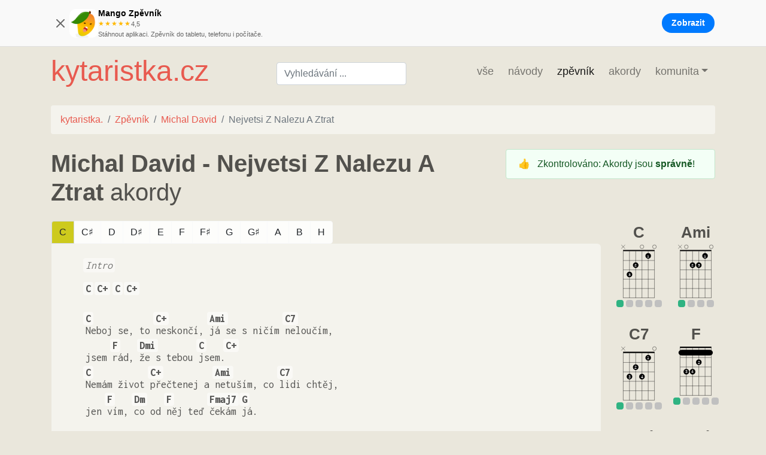

--- FILE ---
content_type: text/html; charset=utf-8
request_url: https://kytaristka.cz/zpevnik/michal-david/nejvetsi-z-nalezu-a-ztrat
body_size: 50820
content:
<!doctype html>
<html data-n-head-ssr lang="cs" data-n-head="%7B%22lang%22:%7B%22ssr%22:%22cs%22%7D%7D">
  <head >
    <title>Michal David - Nejvetsi Z Nalezu A Ztrat - správné akordy ~ Kytaristka.cz</title><meta data-n-head="ssr" charset="utf-8"><meta data-n-head="ssr" name="viewport" content="width=device-width, initial-scale=1"><meta data-n-head="ssr" data-hid="description" name="description" content="Jak hrát na kytaru? Kytarové akordy, škola hry na kytaru, návody na kytaru."><meta data-n-head="ssr" name="msapplication-TileColor" color="#5bbad5"><meta data-n-head="ssr" name="theme-color" color="#ffffff"><meta data-n-head="ssr" name="facebook-domain-verification" content="wgfczbi76qzn7yklptj8bb66hil072"><link data-n-head="ssr" rel="apple-touch-icon" sizes="180x180" href="/apple-touch-icon.png"><link data-n-head="ssr" rel="icon" type="image/png" sizes="32x32" href="/favicon-32x32.png"><link data-n-head="ssr" rel="icon" type="image/png" sizes="16x16" href="/favicon-16x16.png"><link data-n-head="ssr" rel="manifest" href="/site.webmanifest"><link data-n-head="ssr" rel="mask-icon" href="/safari-pinned-tab.svg" color="#5bbad5"><link data-n-head="ssr" rel="stylesheet" href="https://fonts.googleapis.com/css?family=Inconsolata:400,600,800&amp;subset=latin,latin-ext"><link data-n-head="ssr" rel="canonical" href="https://kytaristka.cz/zpevnik/michal-david/nejvetsi-z-nalezu-a-ztrat"><script data-n-head="ssr" src="https://www.googletagmanager.com/gtag/js?id=G-X1JQKJ6FQB" async></script><script data-n-head="ssr" data-hid="nuxt-jsonld-7b81ca62" type="application/ld+json">{"@context":"https://schema.org","@type":"WebSite","url":"https://kytaristka.cz"}</script><script data-n-head="ssr" data-hid="nuxt-jsonld--4c22b97f" type="application/ld+json">{"@context":"http://schema.org","@type":"MusicRecording","name":"Nejvetsi Z Nalezu A Ztrat","url":"https://kytaristka.cz/zpevnik/michal-david/Nejvetsi Z Nalezu A Ztrat","byArtist":{"@type":"MusicGroup","name":"Michal David","url":"https://kytaristka.cz/zpevnik/michal-david"},"aggregateRating":{"@type":"AggregateRating","bestRating":5,"worstRating":0,"ratingCount":1,"ratingValue":1}}</script><script data-n-head="ssr" data-hid="nuxt-jsonld-590c2562" type="application/ld+json">[{"@context":"https://schema.org","@type":"BreadcrumbList","itemListElement":[{"@type":"ListItem","position":1,"item":{"@id":"/","name":"kytaristka."}},{"@type":"ListItem","position":2,"item":{"@id":"/zpevnik","name":"Zpěvník"}},{"@type":"ListItem","position":3,"item":{"@id":"/zpevnik/michal-david","name":"Michal David"}},{"@type":"ListItem","position":4,"item":{"name":"Nejvetsi Z Nalezu A Ztrat"}}]}]</script><link rel="preload" href="/_nuxt/6a34a03.js" as="script"><link rel="preload" href="/_nuxt/4819c8b.js" as="script"><link rel="preload" href="/_nuxt/c900bcc.js" as="script"><link rel="preload" href="/_nuxt/78b499a.js" as="script"><link rel="preload" href="/_nuxt/3981acd.js" as="script"><link rel="preload" href="/_nuxt/35f563f.js" as="script"><style data-vue-ssr-id="71f83a6d:0 32df6d42:0 3191d5ad:0 84455a9e:0 56885621:0 13d3e981:0 0fe2d803:0 3b4b039a:0 a46a466e:0 62cae57a:0 068a6d00:0 4b0d3726:0 105c664d:0 24cfc026:0 25c0da29:0 669ee4c1:0">/*!
 * Bootstrap v4.6.0 (https://getbootstrap.com/)
 * Copyright 2011-2021 The Bootstrap Authors
 * Copyright 2011-2021 Twitter, Inc.
 * Licensed under MIT (https://github.com/twbs/bootstrap/blob/main/LICENSE)
 */:root{--blue:#007bff;--indigo:#6610f2;--purple:#6f42c1;--pink:#e83e8c;--red:#dc3545;--orange:#fd7e14;--yellow:#ffc107;--green:#28a745;--teal:#20c997;--cyan:#17a2b8;--white:#fff;--gray:#6c757d;--gray-dark:#343a40;--primary:#007bff;--secondary:#6c757d;--success:#28a745;--info:#17a2b8;--warning:#ffc107;--danger:#dc3545;--light:#f8f9fa;--dark:#343a40;--breakpoint-xs:0;--breakpoint-sm:576px;--breakpoint-md:768px;--breakpoint-lg:992px;--breakpoint-xl:1200px;--font-family-sans-serif:-apple-system,BlinkMacSystemFont,"Segoe UI",Roboto,"Helvetica Neue",Arial,"Noto Sans","Liberation Sans",sans-serif,"Apple Color Emoji","Segoe UI Emoji","Segoe UI Symbol","Noto Color Emoji";--font-family-monospace:SFMono-Regular,Menlo,Monaco,Consolas,"Liberation Mono","Courier New",monospace}*,:after,:before{box-sizing:border-box}html{font-family:sans-serif;line-height:1.15;-webkit-text-size-adjust:100%;-webkit-tap-highlight-color:rgba(0,0,0,0)}article,aside,figcaption,figure,footer,header,hgroup,main,nav,section{display:block}body{margin:0;font-family:-apple-system,BlinkMacSystemFont,"Segoe UI",Roboto,"Helvetica Neue",Arial,"Noto Sans","Liberation Sans",sans-serif,"Apple Color Emoji","Segoe UI Emoji","Segoe UI Symbol","Noto Color Emoji";font-size:1rem;font-weight:400;line-height:1.5;color:#212529;text-align:left;background-color:#fff}[tabindex="-1"]:focus:not(.focus-visible),[tabindex="-1"]:focus:not(:focus-visible){outline:0!important}hr{box-sizing:content-box;height:0;overflow:visible}h1,h2,h3,h4,h5,h6{margin-top:0;margin-bottom:.5rem}p{margin-top:0;margin-bottom:1rem}abbr[data-original-title],abbr[title]{text-decoration:underline;-webkit-text-decoration:underline dotted;text-decoration:underline dotted;cursor:help;border-bottom:0;-webkit-text-decoration-skip-ink:none;text-decoration-skip-ink:none}address{font-style:normal;line-height:inherit}address,dl,ol,ul{margin-bottom:1rem}dl,ol,ul{margin-top:0}ol ol,ol ul,ul ol,ul ul{margin-bottom:0}dt{font-weight:700}dd{margin-bottom:.5rem;margin-left:0}blockquote{margin:0 0 1rem}b,strong{font-weight:bolder}small{font-size:80%}sub,sup{position:relative;font-size:75%;line-height:0;vertical-align:baseline}sub{bottom:-.25em}sup{top:-.5em}a{color:#007bff;text-decoration:none;background-color:transparent}a:hover{color:#0056b3;text-decoration:underline}a:not([href]):not([class]),a:not([href]):not([class]):hover{color:inherit;text-decoration:none}code,kbd,pre,samp{font-family:SFMono-Regular,Menlo,Monaco,Consolas,"Liberation Mono","Courier New",monospace;font-size:1em}pre{margin-top:0;margin-bottom:1rem;overflow:auto;-ms-overflow-style:scrollbar}figure{margin:0 0 1rem}img{border-style:none}img,svg{vertical-align:middle}svg{overflow:hidden}table{border-collapse:collapse}caption{padding-top:.75rem;padding-bottom:.75rem;color:#6c757d;text-align:left;caption-side:bottom}th{text-align:inherit;text-align:-webkit-match-parent}label{display:inline-block;margin-bottom:.5rem}button{border-radius:0}button:focus:not(.focus-visible),button:focus:not(:focus-visible){outline:0}button,input,optgroup,select,textarea{margin:0;font-family:inherit;font-size:inherit;line-height:inherit}button,input{overflow:visible}button,select{text-transform:none}[role=button]{cursor:pointer}select{word-wrap:normal}[type=button],[type=reset],[type=submit],button{-webkit-appearance:button}[type=button]:not(:disabled),[type=reset]:not(:disabled),[type=submit]:not(:disabled),button:not(:disabled){cursor:pointer}[type=button]::-moz-focus-inner,[type=reset]::-moz-focus-inner,[type=submit]::-moz-focus-inner,button::-moz-focus-inner{padding:0;border-style:none}input[type=checkbox],input[type=radio]{box-sizing:border-box;padding:0}textarea{overflow:auto;resize:vertical}fieldset{min-width:0;padding:0;margin:0;border:0}legend{display:block;width:100%;max-width:100%;padding:0;margin-bottom:.5rem;font-size:1.5rem;line-height:inherit;color:inherit;white-space:normal}progress{vertical-align:baseline}[type=number]::-webkit-inner-spin-button,[type=number]::-webkit-outer-spin-button{height:auto}[type=search]{outline-offset:-2px;-webkit-appearance:none}[type=search]::-webkit-search-decoration{-webkit-appearance:none}::-webkit-file-upload-button{font:inherit;-webkit-appearance:button}output{display:inline-block}summary{display:list-item;cursor:pointer}template{display:none}[hidden]{display:none!important}.h1,.h2,.h3,.h4,.h5,.h6,h1,h2,h3,h4,h5,h6{margin-bottom:.5rem;font-weight:500;line-height:1.2}.h1,h1{font-size:2.5rem}.h2,h2{font-size:2rem}.h3,h3{font-size:1.75rem}.h4,h4{font-size:1.5rem}.h5,h5{font-size:1.25rem}.h6,h6{font-size:1rem}.lead{font-size:1.25rem;font-weight:300}.display-1{font-size:6rem}.display-1,.display-2{font-weight:300;line-height:1.2}.display-2{font-size:5.5rem}.display-3{font-size:4.5rem}.display-3,.display-4{font-weight:300;line-height:1.2}.display-4{font-size:3.5rem}hr{margin-top:1rem;margin-bottom:1rem;border:0;border-top:1px solid rgba(0,0,0,.1)}.small,small{font-size:80%;font-weight:400}.mark,mark{padding:.2em;background-color:#fcf8e3}.list-inline,.list-unstyled{padding-left:0;list-style:none}.list-inline-item{display:inline-block}.list-inline-item:not(:last-child){margin-right:.5rem}.initialism{font-size:90%;text-transform:uppercase}.blockquote{margin-bottom:1rem;font-size:1.25rem}.blockquote-footer{display:block;font-size:80%;color:#6c757d}.blockquote-footer:before{content:"\2014\00A0"}.img-fluid,.img-thumbnail{max-width:100%;height:auto}.img-thumbnail{padding:.25rem;background-color:#fff;border:1px solid #dee2e6;border-radius:.25rem}.figure{display:inline-block}.figure-img{margin-bottom:.5rem;line-height:1}.figure-caption{font-size:90%;color:#6c757d}code{font-size:87.5%;color:#e83e8c;word-wrap:break-word}a>code{color:inherit}kbd{padding:.2rem .4rem;font-size:87.5%;color:#fff;background-color:#212529;border-radius:.2rem}kbd kbd{padding:0;font-size:100%;font-weight:700}pre{display:block;font-size:87.5%;color:#212529}pre code{font-size:inherit;color:inherit;word-break:normal}.pre-scrollable{max-height:340px;overflow-y:scroll}.container,.container-fluid,.container-lg,.container-md,.container-sm,.container-xl{width:100%;padding-right:15px;padding-left:15px;margin-right:auto;margin-left:auto}@media (min-width:576px){.container,.container-sm{max-width:540px}}@media (min-width:768px){.container,.container-md,.container-sm{max-width:720px}}@media (min-width:992px){.container,.container-lg,.container-md,.container-sm{max-width:960px}}@media (min-width:1200px){.container,.container-lg,.container-md,.container-sm,.container-xl{max-width:1140px}}.row{display:flex;flex-wrap:wrap;margin-right:-15px;margin-left:-15px}.no-gutters{margin-right:0;margin-left:0}.no-gutters>.col,.no-gutters>[class*=col-]{padding-right:0;padding-left:0}.col,.col-1,.col-2,.col-3,.col-4,.col-5,.col-6,.col-7,.col-8,.col-9,.col-10,.col-11,.col-12,.col-auto,.col-lg,.col-lg-1,.col-lg-2,.col-lg-3,.col-lg-4,.col-lg-5,.col-lg-6,.col-lg-7,.col-lg-8,.col-lg-9,.col-lg-10,.col-lg-11,.col-lg-12,.col-lg-auto,.col-md,.col-md-1,.col-md-2,.col-md-3,.col-md-4,.col-md-5,.col-md-6,.col-md-7,.col-md-8,.col-md-9,.col-md-10,.col-md-11,.col-md-12,.col-md-auto,.col-sm,.col-sm-1,.col-sm-2,.col-sm-3,.col-sm-4,.col-sm-5,.col-sm-6,.col-sm-7,.col-sm-8,.col-sm-9,.col-sm-10,.col-sm-11,.col-sm-12,.col-sm-auto,.col-xl,.col-xl-1,.col-xl-2,.col-xl-3,.col-xl-4,.col-xl-5,.col-xl-6,.col-xl-7,.col-xl-8,.col-xl-9,.col-xl-10,.col-xl-11,.col-xl-12,.col-xl-auto{position:relative;width:100%;padding-right:15px;padding-left:15px}.col{flex-basis:0;flex-grow:1;max-width:100%}.row-cols-1>*{flex:0 0 100%;max-width:100%}.row-cols-2>*{flex:0 0 50%;max-width:50%}.row-cols-3>*{flex:0 0 33.333333%;max-width:33.333333%}.row-cols-4>*{flex:0 0 25%;max-width:25%}.row-cols-5>*{flex:0 0 20%;max-width:20%}.row-cols-6>*{flex:0 0 16.666667%;max-width:16.666667%}.col-auto{flex:0 0 auto;width:auto;max-width:100%}.col-1{flex:0 0 8.333333%;max-width:8.333333%}.col-2{flex:0 0 16.666667%;max-width:16.666667%}.col-3{flex:0 0 25%;max-width:25%}.col-4{flex:0 0 33.333333%;max-width:33.333333%}.col-5{flex:0 0 41.666667%;max-width:41.666667%}.col-6{flex:0 0 50%;max-width:50%}.col-7{flex:0 0 58.333333%;max-width:58.333333%}.col-8{flex:0 0 66.666667%;max-width:66.666667%}.col-9{flex:0 0 75%;max-width:75%}.col-10{flex:0 0 83.333333%;max-width:83.333333%}.col-11{flex:0 0 91.666667%;max-width:91.666667%}.col-12{flex:0 0 100%;max-width:100%}.order-first{order:-1}.order-last{order:13}.order-0{order:0}.order-1{order:1}.order-2{order:2}.order-3{order:3}.order-4{order:4}.order-5{order:5}.order-6{order:6}.order-7{order:7}.order-8{order:8}.order-9{order:9}.order-10{order:10}.order-11{order:11}.order-12{order:12}.offset-1{margin-left:8.333333%}.offset-2{margin-left:16.666667%}.offset-3{margin-left:25%}.offset-4{margin-left:33.333333%}.offset-5{margin-left:41.666667%}.offset-6{margin-left:50%}.offset-7{margin-left:58.333333%}.offset-8{margin-left:66.666667%}.offset-9{margin-left:75%}.offset-10{margin-left:83.333333%}.offset-11{margin-left:91.666667%}@media (min-width:576px){.col-sm{flex-basis:0;flex-grow:1;max-width:100%}.row-cols-sm-1>*{flex:0 0 100%;max-width:100%}.row-cols-sm-2>*{flex:0 0 50%;max-width:50%}.row-cols-sm-3>*{flex:0 0 33.333333%;max-width:33.333333%}.row-cols-sm-4>*{flex:0 0 25%;max-width:25%}.row-cols-sm-5>*{flex:0 0 20%;max-width:20%}.row-cols-sm-6>*{flex:0 0 16.666667%;max-width:16.666667%}.col-sm-auto{flex:0 0 auto;width:auto;max-width:100%}.col-sm-1{flex:0 0 8.333333%;max-width:8.333333%}.col-sm-2{flex:0 0 16.666667%;max-width:16.666667%}.col-sm-3{flex:0 0 25%;max-width:25%}.col-sm-4{flex:0 0 33.333333%;max-width:33.333333%}.col-sm-5{flex:0 0 41.666667%;max-width:41.666667%}.col-sm-6{flex:0 0 50%;max-width:50%}.col-sm-7{flex:0 0 58.333333%;max-width:58.333333%}.col-sm-8{flex:0 0 66.666667%;max-width:66.666667%}.col-sm-9{flex:0 0 75%;max-width:75%}.col-sm-10{flex:0 0 83.333333%;max-width:83.333333%}.col-sm-11{flex:0 0 91.666667%;max-width:91.666667%}.col-sm-12{flex:0 0 100%;max-width:100%}.order-sm-first{order:-1}.order-sm-last{order:13}.order-sm-0{order:0}.order-sm-1{order:1}.order-sm-2{order:2}.order-sm-3{order:3}.order-sm-4{order:4}.order-sm-5{order:5}.order-sm-6{order:6}.order-sm-7{order:7}.order-sm-8{order:8}.order-sm-9{order:9}.order-sm-10{order:10}.order-sm-11{order:11}.order-sm-12{order:12}.offset-sm-0{margin-left:0}.offset-sm-1{margin-left:8.333333%}.offset-sm-2{margin-left:16.666667%}.offset-sm-3{margin-left:25%}.offset-sm-4{margin-left:33.333333%}.offset-sm-5{margin-left:41.666667%}.offset-sm-6{margin-left:50%}.offset-sm-7{margin-left:58.333333%}.offset-sm-8{margin-left:66.666667%}.offset-sm-9{margin-left:75%}.offset-sm-10{margin-left:83.333333%}.offset-sm-11{margin-left:91.666667%}}@media (min-width:768px){.col-md{flex-basis:0;flex-grow:1;max-width:100%}.row-cols-md-1>*{flex:0 0 100%;max-width:100%}.row-cols-md-2>*{flex:0 0 50%;max-width:50%}.row-cols-md-3>*{flex:0 0 33.333333%;max-width:33.333333%}.row-cols-md-4>*{flex:0 0 25%;max-width:25%}.row-cols-md-5>*{flex:0 0 20%;max-width:20%}.row-cols-md-6>*{flex:0 0 16.666667%;max-width:16.666667%}.col-md-auto{flex:0 0 auto;width:auto;max-width:100%}.col-md-1{flex:0 0 8.333333%;max-width:8.333333%}.col-md-2{flex:0 0 16.666667%;max-width:16.666667%}.col-md-3{flex:0 0 25%;max-width:25%}.col-md-4{flex:0 0 33.333333%;max-width:33.333333%}.col-md-5{flex:0 0 41.666667%;max-width:41.666667%}.col-md-6{flex:0 0 50%;max-width:50%}.col-md-7{flex:0 0 58.333333%;max-width:58.333333%}.col-md-8{flex:0 0 66.666667%;max-width:66.666667%}.col-md-9{flex:0 0 75%;max-width:75%}.col-md-10{flex:0 0 83.333333%;max-width:83.333333%}.col-md-11{flex:0 0 91.666667%;max-width:91.666667%}.col-md-12{flex:0 0 100%;max-width:100%}.order-md-first{order:-1}.order-md-last{order:13}.order-md-0{order:0}.order-md-1{order:1}.order-md-2{order:2}.order-md-3{order:3}.order-md-4{order:4}.order-md-5{order:5}.order-md-6{order:6}.order-md-7{order:7}.order-md-8{order:8}.order-md-9{order:9}.order-md-10{order:10}.order-md-11{order:11}.order-md-12{order:12}.offset-md-0{margin-left:0}.offset-md-1{margin-left:8.333333%}.offset-md-2{margin-left:16.666667%}.offset-md-3{margin-left:25%}.offset-md-4{margin-left:33.333333%}.offset-md-5{margin-left:41.666667%}.offset-md-6{margin-left:50%}.offset-md-7{margin-left:58.333333%}.offset-md-8{margin-left:66.666667%}.offset-md-9{margin-left:75%}.offset-md-10{margin-left:83.333333%}.offset-md-11{margin-left:91.666667%}}@media (min-width:992px){.col-lg{flex-basis:0;flex-grow:1;max-width:100%}.row-cols-lg-1>*{flex:0 0 100%;max-width:100%}.row-cols-lg-2>*{flex:0 0 50%;max-width:50%}.row-cols-lg-3>*{flex:0 0 33.333333%;max-width:33.333333%}.row-cols-lg-4>*{flex:0 0 25%;max-width:25%}.row-cols-lg-5>*{flex:0 0 20%;max-width:20%}.row-cols-lg-6>*{flex:0 0 16.666667%;max-width:16.666667%}.col-lg-auto{flex:0 0 auto;width:auto;max-width:100%}.col-lg-1{flex:0 0 8.333333%;max-width:8.333333%}.col-lg-2{flex:0 0 16.666667%;max-width:16.666667%}.col-lg-3{flex:0 0 25%;max-width:25%}.col-lg-4{flex:0 0 33.333333%;max-width:33.333333%}.col-lg-5{flex:0 0 41.666667%;max-width:41.666667%}.col-lg-6{flex:0 0 50%;max-width:50%}.col-lg-7{flex:0 0 58.333333%;max-width:58.333333%}.col-lg-8{flex:0 0 66.666667%;max-width:66.666667%}.col-lg-9{flex:0 0 75%;max-width:75%}.col-lg-10{flex:0 0 83.333333%;max-width:83.333333%}.col-lg-11{flex:0 0 91.666667%;max-width:91.666667%}.col-lg-12{flex:0 0 100%;max-width:100%}.order-lg-first{order:-1}.order-lg-last{order:13}.order-lg-0{order:0}.order-lg-1{order:1}.order-lg-2{order:2}.order-lg-3{order:3}.order-lg-4{order:4}.order-lg-5{order:5}.order-lg-6{order:6}.order-lg-7{order:7}.order-lg-8{order:8}.order-lg-9{order:9}.order-lg-10{order:10}.order-lg-11{order:11}.order-lg-12{order:12}.offset-lg-0{margin-left:0}.offset-lg-1{margin-left:8.333333%}.offset-lg-2{margin-left:16.666667%}.offset-lg-3{margin-left:25%}.offset-lg-4{margin-left:33.333333%}.offset-lg-5{margin-left:41.666667%}.offset-lg-6{margin-left:50%}.offset-lg-7{margin-left:58.333333%}.offset-lg-8{margin-left:66.666667%}.offset-lg-9{margin-left:75%}.offset-lg-10{margin-left:83.333333%}.offset-lg-11{margin-left:91.666667%}}@media (min-width:1200px){.col-xl{flex-basis:0;flex-grow:1;max-width:100%}.row-cols-xl-1>*{flex:0 0 100%;max-width:100%}.row-cols-xl-2>*{flex:0 0 50%;max-width:50%}.row-cols-xl-3>*{flex:0 0 33.333333%;max-width:33.333333%}.row-cols-xl-4>*{flex:0 0 25%;max-width:25%}.row-cols-xl-5>*{flex:0 0 20%;max-width:20%}.row-cols-xl-6>*{flex:0 0 16.666667%;max-width:16.666667%}.col-xl-auto{flex:0 0 auto;width:auto;max-width:100%}.col-xl-1{flex:0 0 8.333333%;max-width:8.333333%}.col-xl-2{flex:0 0 16.666667%;max-width:16.666667%}.col-xl-3{flex:0 0 25%;max-width:25%}.col-xl-4{flex:0 0 33.333333%;max-width:33.333333%}.col-xl-5{flex:0 0 41.666667%;max-width:41.666667%}.col-xl-6{flex:0 0 50%;max-width:50%}.col-xl-7{flex:0 0 58.333333%;max-width:58.333333%}.col-xl-8{flex:0 0 66.666667%;max-width:66.666667%}.col-xl-9{flex:0 0 75%;max-width:75%}.col-xl-10{flex:0 0 83.333333%;max-width:83.333333%}.col-xl-11{flex:0 0 91.666667%;max-width:91.666667%}.col-xl-12{flex:0 0 100%;max-width:100%}.order-xl-first{order:-1}.order-xl-last{order:13}.order-xl-0{order:0}.order-xl-1{order:1}.order-xl-2{order:2}.order-xl-3{order:3}.order-xl-4{order:4}.order-xl-5{order:5}.order-xl-6{order:6}.order-xl-7{order:7}.order-xl-8{order:8}.order-xl-9{order:9}.order-xl-10{order:10}.order-xl-11{order:11}.order-xl-12{order:12}.offset-xl-0{margin-left:0}.offset-xl-1{margin-left:8.333333%}.offset-xl-2{margin-left:16.666667%}.offset-xl-3{margin-left:25%}.offset-xl-4{margin-left:33.333333%}.offset-xl-5{margin-left:41.666667%}.offset-xl-6{margin-left:50%}.offset-xl-7{margin-left:58.333333%}.offset-xl-8{margin-left:66.666667%}.offset-xl-9{margin-left:75%}.offset-xl-10{margin-left:83.333333%}.offset-xl-11{margin-left:91.666667%}}.table{width:100%;margin-bottom:1rem;color:#212529}.table td,.table th{padding:.75rem;vertical-align:top;border-top:1px solid #dee2e6}.table thead th{vertical-align:bottom;border-bottom:2px solid #dee2e6}.table tbody+tbody{border-top:2px solid #dee2e6}.table-sm td,.table-sm th{padding:.3rem}.table-bordered,.table-bordered td,.table-bordered th{border:1px solid #dee2e6}.table-bordered thead td,.table-bordered thead th{border-bottom-width:2px}.table-borderless tbody+tbody,.table-borderless td,.table-borderless th,.table-borderless thead th{border:0}.table-striped tbody tr:nth-of-type(odd){background-color:rgba(0,0,0,.05)}.table-hover tbody tr:hover{color:#212529;background-color:rgba(0,0,0,.075)}.table-primary,.table-primary>td,.table-primary>th{background-color:#b8daff}.table-primary tbody+tbody,.table-primary td,.table-primary th,.table-primary thead th{border-color:#7abaff}.table-hover .table-primary:hover,.table-hover .table-primary:hover>td,.table-hover .table-primary:hover>th{background-color:#9fcdff}.table-secondary,.table-secondary>td,.table-secondary>th{background-color:#d6d8db}.table-secondary tbody+tbody,.table-secondary td,.table-secondary th,.table-secondary thead th{border-color:#b3b7bb}.table-hover .table-secondary:hover,.table-hover .table-secondary:hover>td,.table-hover .table-secondary:hover>th{background-color:#c8cbcf}.table-success,.table-success>td,.table-success>th{background-color:#c3e6cb}.table-success tbody+tbody,.table-success td,.table-success th,.table-success thead th{border-color:#8fd19e}.table-hover .table-success:hover,.table-hover .table-success:hover>td,.table-hover .table-success:hover>th{background-color:#b1dfbb}.table-info,.table-info>td,.table-info>th{background-color:#bee5eb}.table-info tbody+tbody,.table-info td,.table-info th,.table-info thead th{border-color:#86cfda}.table-hover .table-info:hover,.table-hover .table-info:hover>td,.table-hover .table-info:hover>th{background-color:#abdde5}.table-warning,.table-warning>td,.table-warning>th{background-color:#ffeeba}.table-warning tbody+tbody,.table-warning td,.table-warning th,.table-warning thead th{border-color:#ffdf7e}.table-hover .table-warning:hover,.table-hover .table-warning:hover>td,.table-hover .table-warning:hover>th{background-color:#ffe8a1}.table-danger,.table-danger>td,.table-danger>th{background-color:#f5c6cb}.table-danger tbody+tbody,.table-danger td,.table-danger th,.table-danger thead th{border-color:#ed969e}.table-hover .table-danger:hover,.table-hover .table-danger:hover>td,.table-hover .table-danger:hover>th{background-color:#f1b0b7}.table-light,.table-light>td,.table-light>th{background-color:#fdfdfe}.table-light tbody+tbody,.table-light td,.table-light th,.table-light thead th{border-color:#fbfcfc}.table-hover .table-light:hover,.table-hover .table-light:hover>td,.table-hover .table-light:hover>th{background-color:#ececf6}.table-dark,.table-dark>td,.table-dark>th{background-color:#c6c8ca}.table-dark tbody+tbody,.table-dark td,.table-dark th,.table-dark thead th{border-color:#95999c}.table-hover .table-dark:hover,.table-hover .table-dark:hover>td,.table-hover .table-dark:hover>th{background-color:#b9bbbe}.table-active,.table-active>td,.table-active>th,.table-hover .table-active:hover,.table-hover .table-active:hover>td,.table-hover .table-active:hover>th{background-color:rgba(0,0,0,.075)}.table .thead-dark th{color:#fff;background-color:#343a40;border-color:#454d55}.table .thead-light th{color:#495057;background-color:#e9ecef;border-color:#dee2e6}.table-dark{color:#fff;background-color:#343a40}.table-dark td,.table-dark th,.table-dark thead th{border-color:#454d55}.table-dark.table-bordered{border:0}.table-dark.table-striped tbody tr:nth-of-type(odd){background-color:hsla(0,0%,100%,.05)}.table-dark.table-hover tbody tr:hover{color:#fff;background-color:hsla(0,0%,100%,.075)}@media (max-width:575.98px){.table-responsive-sm{display:block;width:100%;overflow-x:auto;-webkit-overflow-scrolling:touch}.table-responsive-sm>.table-bordered{border:0}}@media (max-width:767.98px){.table-responsive-md{display:block;width:100%;overflow-x:auto;-webkit-overflow-scrolling:touch}.table-responsive-md>.table-bordered{border:0}}@media (max-width:991.98px){.table-responsive-lg{display:block;width:100%;overflow-x:auto;-webkit-overflow-scrolling:touch}.table-responsive-lg>.table-bordered{border:0}}@media (max-width:1199.98px){.table-responsive-xl{display:block;width:100%;overflow-x:auto;-webkit-overflow-scrolling:touch}.table-responsive-xl>.table-bordered{border:0}}.table-responsive{display:block;width:100%;overflow-x:auto;-webkit-overflow-scrolling:touch}.table-responsive>.table-bordered{border:0}.form-control{display:block;width:100%;height:calc(1.5em + .75rem + 2px);padding:.375rem .75rem;font-size:1rem;font-weight:400;line-height:1.5;color:#495057;background-color:#fff;background-clip:padding-box;border:1px solid #ced4da;border-radius:.25rem;transition:border-color .15s ease-in-out,box-shadow .15s ease-in-out}@media (prefers-reduced-motion:reduce){.form-control{transition:none}}.form-control::-ms-expand{background-color:transparent;border:0}.form-control:-moz-focusring{color:transparent;text-shadow:0 0 0 #495057}.form-control:focus{color:#495057;background-color:#fff;border-color:#80bdff;outline:0;box-shadow:0 0 0 .2rem rgba(0,123,255,.25)}.form-control::-moz-placeholder{color:#6c757d;opacity:1}.form-control:-ms-input-placeholder{color:#6c757d;opacity:1}.form-control::placeholder{color:#6c757d;opacity:1}.form-control:disabled,.form-control[readonly]{background-color:#e9ecef;opacity:1}input[type=date].form-control,input[type=datetime-local].form-control,input[type=month].form-control,input[type=time].form-control{-webkit-appearance:none;-moz-appearance:none;appearance:none}select.form-control:focus::-ms-value{color:#495057;background-color:#fff}.form-control-file,.form-control-range{display:block;width:100%}.col-form-label{padding-top:calc(.375rem + 1px);padding-bottom:calc(.375rem + 1px);margin-bottom:0;font-size:inherit;line-height:1.5}.col-form-label-lg{padding-top:calc(.5rem + 1px);padding-bottom:calc(.5rem + 1px);font-size:1.25rem;line-height:1.5}.col-form-label-sm{padding-top:calc(.25rem + 1px);padding-bottom:calc(.25rem + 1px);font-size:.875rem;line-height:1.5}.form-control-plaintext{display:block;width:100%;padding:.375rem 0;margin-bottom:0;font-size:1rem;line-height:1.5;color:#212529;background-color:transparent;border:solid transparent;border-width:1px 0}.form-control-plaintext.form-control-lg,.form-control-plaintext.form-control-sm{padding-right:0;padding-left:0}.form-control-sm{height:calc(1.5em + .5rem + 2px);padding:.25rem .5rem;font-size:.875rem;line-height:1.5;border-radius:.2rem}.form-control-lg{height:calc(1.5em + 1rem + 2px);padding:.5rem 1rem;font-size:1.25rem;line-height:1.5;border-radius:.3rem}select.form-control[multiple],select.form-control[size],textarea.form-control{height:auto}.form-group{margin-bottom:1rem}.form-text{display:block;margin-top:.25rem}.form-row{display:flex;flex-wrap:wrap;margin-right:-5px;margin-left:-5px}.form-row>.col,.form-row>[class*=col-]{padding-right:5px;padding-left:5px}.form-check{position:relative;display:block;padding-left:1.25rem}.form-check-input{position:absolute;margin-top:.3rem;margin-left:-1.25rem}.form-check-input:disabled~.form-check-label,.form-check-input[disabled]~.form-check-label{color:#6c757d}.form-check-label{margin-bottom:0}.form-check-inline{display:inline-flex;align-items:center;padding-left:0;margin-right:.75rem}.form-check-inline .form-check-input{position:static;margin-top:0;margin-right:.3125rem;margin-left:0}.valid-feedback{display:none;width:100%;margin-top:.25rem;font-size:80%;color:#28a745}.valid-tooltip{position:absolute;top:100%;left:0;z-index:5;display:none;max-width:100%;padding:.25rem .5rem;margin-top:.1rem;font-size:.875rem;line-height:1.5;color:#fff;background-color:rgba(40,167,69,.9);border-radius:.25rem}.form-row>.col>.valid-tooltip,.form-row>[class*=col-]>.valid-tooltip{left:5px}.is-valid~.valid-feedback,.is-valid~.valid-tooltip,.was-validated :valid~.valid-feedback,.was-validated :valid~.valid-tooltip{display:block}.form-control.is-valid,.was-validated .form-control:valid{border-color:#28a745;padding-right:calc(1.5em + .75rem);background-image:url("data:image/svg+xml;charset=utf-8,%3Csvg xmlns='http://www.w3.org/2000/svg' width='8' height='8'%3E%3Cpath fill='%2328a745' d='M2.3 6.73L.6 4.53c-.4-1.04.46-1.4 1.1-.8l1.1 1.4 3.4-3.8c.6-.63 1.6-.27 1.2.7l-4 4.6c-.43.5-.8.4-1.1.1z'/%3E%3C/svg%3E");background-repeat:no-repeat;background-position:right calc(.375em + .1875rem) center;background-size:calc(.75em + .375rem) calc(.75em + .375rem)}.form-control.is-valid:focus,.was-validated .form-control:valid:focus{border-color:#28a745;box-shadow:0 0 0 .2rem rgba(40,167,69,.25)}.was-validated textarea.form-control:valid,textarea.form-control.is-valid{padding-right:calc(1.5em + .75rem);background-position:top calc(.375em + .1875rem) right calc(.375em + .1875rem)}.custom-select.is-valid,.was-validated .custom-select:valid{border-color:#28a745;padding-right:calc(.75em + 2.3125rem);background:url("data:image/svg+xml;charset=utf-8,%3Csvg xmlns='http://www.w3.org/2000/svg' width='4' height='5'%3E%3Cpath fill='%23343a40' d='M2 0L0 2h4zm0 5L0 3h4z'/%3E%3C/svg%3E") right .75rem center/8px 10px no-repeat,#fff url("data:image/svg+xml;charset=utf-8,%3Csvg xmlns='http://www.w3.org/2000/svg' width='8' height='8'%3E%3Cpath fill='%2328a745' d='M2.3 6.73L.6 4.53c-.4-1.04.46-1.4 1.1-.8l1.1 1.4 3.4-3.8c.6-.63 1.6-.27 1.2.7l-4 4.6c-.43.5-.8.4-1.1.1z'/%3E%3C/svg%3E") center right 1.75rem/calc(.75em + .375rem) calc(.75em + .375rem) no-repeat}.custom-select.is-valid:focus,.was-validated .custom-select:valid:focus{border-color:#28a745;box-shadow:0 0 0 .2rem rgba(40,167,69,.25)}.form-check-input.is-valid~.form-check-label,.was-validated .form-check-input:valid~.form-check-label{color:#28a745}.form-check-input.is-valid~.valid-feedback,.form-check-input.is-valid~.valid-tooltip,.was-validated .form-check-input:valid~.valid-feedback,.was-validated .form-check-input:valid~.valid-tooltip{display:block}.custom-control-input.is-valid~.custom-control-label,.was-validated .custom-control-input:valid~.custom-control-label{color:#28a745}.custom-control-input.is-valid~.custom-control-label:before,.was-validated .custom-control-input:valid~.custom-control-label:before{border-color:#28a745}.custom-control-input.is-valid:checked~.custom-control-label:before,.was-validated .custom-control-input:valid:checked~.custom-control-label:before{border-color:#34ce57;background-color:#34ce57}.custom-control-input.is-valid:focus~.custom-control-label:before,.was-validated .custom-control-input:valid:focus~.custom-control-label:before{box-shadow:0 0 0 .2rem rgba(40,167,69,.25)}.custom-control-input.is-valid:focus:not(:checked)~.custom-control-label:before,.custom-file-input.is-valid~.custom-file-label,.was-validated .custom-control-input:valid:focus:not(:checked)~.custom-control-label:before,.was-validated .custom-file-input:valid~.custom-file-label{border-color:#28a745}.custom-file-input.is-valid:focus~.custom-file-label,.was-validated .custom-file-input:valid:focus~.custom-file-label{border-color:#28a745;box-shadow:0 0 0 .2rem rgba(40,167,69,.25)}.invalid-feedback{display:none;width:100%;margin-top:.25rem;font-size:80%;color:#dc3545}.invalid-tooltip{position:absolute;top:100%;left:0;z-index:5;display:none;max-width:100%;padding:.25rem .5rem;margin-top:.1rem;font-size:.875rem;line-height:1.5;color:#fff;background-color:rgba(220,53,69,.9);border-radius:.25rem}.form-row>.col>.invalid-tooltip,.form-row>[class*=col-]>.invalid-tooltip{left:5px}.is-invalid~.invalid-feedback,.is-invalid~.invalid-tooltip,.was-validated :invalid~.invalid-feedback,.was-validated :invalid~.invalid-tooltip{display:block}.form-control.is-invalid,.was-validated .form-control:invalid{border-color:#dc3545;padding-right:calc(1.5em + .75rem);background-image:url("data:image/svg+xml;charset=utf-8,%3Csvg xmlns='http://www.w3.org/2000/svg' width='12' height='12' fill='none' stroke='%23dc3545'%3E%3Ccircle cx='6' cy='6' r='4.5'/%3E%3Cpath stroke-linejoin='round' d='M5.8 3.6h.4L6 6.5z'/%3E%3Ccircle cx='6' cy='8.2' r='.6' fill='%23dc3545' stroke='none'/%3E%3C/svg%3E");background-repeat:no-repeat;background-position:right calc(.375em + .1875rem) center;background-size:calc(.75em + .375rem) calc(.75em + .375rem)}.form-control.is-invalid:focus,.was-validated .form-control:invalid:focus{border-color:#dc3545;box-shadow:0 0 0 .2rem rgba(220,53,69,.25)}.was-validated textarea.form-control:invalid,textarea.form-control.is-invalid{padding-right:calc(1.5em + .75rem);background-position:top calc(.375em + .1875rem) right calc(.375em + .1875rem)}.custom-select.is-invalid,.was-validated .custom-select:invalid{border-color:#dc3545;padding-right:calc(.75em + 2.3125rem);background:url("data:image/svg+xml;charset=utf-8,%3Csvg xmlns='http://www.w3.org/2000/svg' width='4' height='5'%3E%3Cpath fill='%23343a40' d='M2 0L0 2h4zm0 5L0 3h4z'/%3E%3C/svg%3E") right .75rem center/8px 10px no-repeat,#fff url("data:image/svg+xml;charset=utf-8,%3Csvg xmlns='http://www.w3.org/2000/svg' width='12' height='12' fill='none' stroke='%23dc3545'%3E%3Ccircle cx='6' cy='6' r='4.5'/%3E%3Cpath stroke-linejoin='round' d='M5.8 3.6h.4L6 6.5z'/%3E%3Ccircle cx='6' cy='8.2' r='.6' fill='%23dc3545' stroke='none'/%3E%3C/svg%3E") center right 1.75rem/calc(.75em + .375rem) calc(.75em + .375rem) no-repeat}.custom-select.is-invalid:focus,.was-validated .custom-select:invalid:focus{border-color:#dc3545;box-shadow:0 0 0 .2rem rgba(220,53,69,.25)}.form-check-input.is-invalid~.form-check-label,.was-validated .form-check-input:invalid~.form-check-label{color:#dc3545}.form-check-input.is-invalid~.invalid-feedback,.form-check-input.is-invalid~.invalid-tooltip,.was-validated .form-check-input:invalid~.invalid-feedback,.was-validated .form-check-input:invalid~.invalid-tooltip{display:block}.custom-control-input.is-invalid~.custom-control-label,.was-validated .custom-control-input:invalid~.custom-control-label{color:#dc3545}.custom-control-input.is-invalid~.custom-control-label:before,.was-validated .custom-control-input:invalid~.custom-control-label:before{border-color:#dc3545}.custom-control-input.is-invalid:checked~.custom-control-label:before,.was-validated .custom-control-input:invalid:checked~.custom-control-label:before{border-color:#e4606d;background-color:#e4606d}.custom-control-input.is-invalid:focus~.custom-control-label:before,.was-validated .custom-control-input:invalid:focus~.custom-control-label:before{box-shadow:0 0 0 .2rem rgba(220,53,69,.25)}.custom-control-input.is-invalid:focus:not(:checked)~.custom-control-label:before,.custom-file-input.is-invalid~.custom-file-label,.was-validated .custom-control-input:invalid:focus:not(:checked)~.custom-control-label:before,.was-validated .custom-file-input:invalid~.custom-file-label{border-color:#dc3545}.custom-file-input.is-invalid:focus~.custom-file-label,.was-validated .custom-file-input:invalid:focus~.custom-file-label{border-color:#dc3545;box-shadow:0 0 0 .2rem rgba(220,53,69,.25)}.form-inline{display:flex;flex-flow:row wrap;align-items:center}.form-inline .form-check{width:100%}@media (min-width:576px){.form-inline label{justify-content:center}.form-inline .form-group,.form-inline label{display:flex;align-items:center;margin-bottom:0}.form-inline .form-group{flex:0 0 auto;flex-flow:row wrap}.form-inline .form-control{display:inline-block;width:auto;vertical-align:middle}.form-inline .form-control-plaintext{display:inline-block}.form-inline .custom-select,.form-inline .input-group{width:auto}.form-inline .form-check{display:flex;align-items:center;justify-content:center;width:auto;padding-left:0}.form-inline .form-check-input{position:relative;flex-shrink:0;margin-top:0;margin-right:.25rem;margin-left:0}.form-inline .custom-control{align-items:center;justify-content:center}.form-inline .custom-control-label{margin-bottom:0}}.btn{display:inline-block;font-weight:400;color:#212529;text-align:center;vertical-align:middle;-webkit-user-select:none;-moz-user-select:none;-ms-user-select:none;user-select:none;background-color:transparent;border:1px solid transparent;padding:.375rem .75rem;font-size:1rem;line-height:1.5;border-radius:.25rem;transition:color .15s ease-in-out,background-color .15s ease-in-out,border-color .15s ease-in-out,box-shadow .15s ease-in-out}@media (prefers-reduced-motion:reduce){.btn{transition:none}}.btn:hover{color:#212529;text-decoration:none}.btn.focus,.btn:focus{outline:0;box-shadow:0 0 0 .2rem rgba(0,123,255,.25)}.btn.disabled,.btn:disabled{opacity:.65}.btn:not(:disabled):not(.disabled){cursor:pointer}a.btn.disabled,fieldset:disabled a.btn{pointer-events:none}.btn-primary{color:#fff;background-color:#007bff;border-color:#007bff}.btn-primary.focus,.btn-primary:focus,.btn-primary:hover{color:#fff;background-color:#0069d9;border-color:#0062cc}.btn-primary.focus,.btn-primary:focus{box-shadow:0 0 0 .2rem rgba(38,143,255,.5)}.btn-primary.disabled,.btn-primary:disabled{color:#fff;background-color:#007bff;border-color:#007bff}.btn-primary:not(:disabled):not(.disabled).active,.btn-primary:not(:disabled):not(.disabled):active,.show>.btn-primary.dropdown-toggle{color:#fff;background-color:#0062cc;border-color:#005cbf}.btn-primary:not(:disabled):not(.disabled).active:focus,.btn-primary:not(:disabled):not(.disabled):active:focus,.show>.btn-primary.dropdown-toggle:focus{box-shadow:0 0 0 .2rem rgba(38,143,255,.5)}.btn-secondary{color:#fff;background-color:#6c757d;border-color:#6c757d}.btn-secondary.focus,.btn-secondary:focus,.btn-secondary:hover{color:#fff;background-color:#5a6268;border-color:#545b62}.btn-secondary.focus,.btn-secondary:focus{box-shadow:0 0 0 .2rem rgba(130,138,145,.5)}.btn-secondary.disabled,.btn-secondary:disabled{color:#fff;background-color:#6c757d;border-color:#6c757d}.btn-secondary:not(:disabled):not(.disabled).active,.btn-secondary:not(:disabled):not(.disabled):active,.show>.btn-secondary.dropdown-toggle{color:#fff;background-color:#545b62;border-color:#4e555b}.btn-secondary:not(:disabled):not(.disabled).active:focus,.btn-secondary:not(:disabled):not(.disabled):active:focus,.show>.btn-secondary.dropdown-toggle:focus{box-shadow:0 0 0 .2rem rgba(130,138,145,.5)}.btn-success{color:#fff;background-color:#28a745;border-color:#28a745}.btn-success.focus,.btn-success:focus,.btn-success:hover{color:#fff;background-color:#218838;border-color:#1e7e34}.btn-success.focus,.btn-success:focus{box-shadow:0 0 0 .2rem rgba(72,180,97,.5)}.btn-success.disabled,.btn-success:disabled{color:#fff;background-color:#28a745;border-color:#28a745}.btn-success:not(:disabled):not(.disabled).active,.btn-success:not(:disabled):not(.disabled):active,.show>.btn-success.dropdown-toggle{color:#fff;background-color:#1e7e34;border-color:#1c7430}.btn-success:not(:disabled):not(.disabled).active:focus,.btn-success:not(:disabled):not(.disabled):active:focus,.show>.btn-success.dropdown-toggle:focus{box-shadow:0 0 0 .2rem rgba(72,180,97,.5)}.btn-info{color:#fff;background-color:#17a2b8;border-color:#17a2b8}.btn-info.focus,.btn-info:focus,.btn-info:hover{color:#fff;background-color:#138496;border-color:#117a8b}.btn-info.focus,.btn-info:focus{box-shadow:0 0 0 .2rem rgba(58,176,195,.5)}.btn-info.disabled,.btn-info:disabled{color:#fff;background-color:#17a2b8;border-color:#17a2b8}.btn-info:not(:disabled):not(.disabled).active,.btn-info:not(:disabled):not(.disabled):active,.show>.btn-info.dropdown-toggle{color:#fff;background-color:#117a8b;border-color:#10707f}.btn-info:not(:disabled):not(.disabled).active:focus,.btn-info:not(:disabled):not(.disabled):active:focus,.show>.btn-info.dropdown-toggle:focus{box-shadow:0 0 0 .2rem rgba(58,176,195,.5)}.btn-warning{color:#212529;background-color:#ffc107;border-color:#ffc107}.btn-warning.focus,.btn-warning:focus,.btn-warning:hover{color:#212529;background-color:#e0a800;border-color:#d39e00}.btn-warning.focus,.btn-warning:focus{box-shadow:0 0 0 .2rem rgba(222,170,12,.5)}.btn-warning.disabled,.btn-warning:disabled{color:#212529;background-color:#ffc107;border-color:#ffc107}.btn-warning:not(:disabled):not(.disabled).active,.btn-warning:not(:disabled):not(.disabled):active,.show>.btn-warning.dropdown-toggle{color:#212529;background-color:#d39e00;border-color:#c69500}.btn-warning:not(:disabled):not(.disabled).active:focus,.btn-warning:not(:disabled):not(.disabled):active:focus,.show>.btn-warning.dropdown-toggle:focus{box-shadow:0 0 0 .2rem rgba(222,170,12,.5)}.btn-danger{color:#fff;background-color:#dc3545;border-color:#dc3545}.btn-danger.focus,.btn-danger:focus,.btn-danger:hover{color:#fff;background-color:#c82333;border-color:#bd2130}.btn-danger.focus,.btn-danger:focus{box-shadow:0 0 0 .2rem rgba(225,83,97,.5)}.btn-danger.disabled,.btn-danger:disabled{color:#fff;background-color:#dc3545;border-color:#dc3545}.btn-danger:not(:disabled):not(.disabled).active,.btn-danger:not(:disabled):not(.disabled):active,.show>.btn-danger.dropdown-toggle{color:#fff;background-color:#bd2130;border-color:#b21f2d}.btn-danger:not(:disabled):not(.disabled).active:focus,.btn-danger:not(:disabled):not(.disabled):active:focus,.show>.btn-danger.dropdown-toggle:focus{box-shadow:0 0 0 .2rem rgba(225,83,97,.5)}.btn-light{color:#212529;background-color:#f8f9fa;border-color:#f8f9fa}.btn-light.focus,.btn-light:focus,.btn-light:hover{color:#212529;background-color:#e2e6ea;border-color:#dae0e5}.btn-light.focus,.btn-light:focus{box-shadow:0 0 0 .2rem rgba(216,217,219,.5)}.btn-light.disabled,.btn-light:disabled{color:#212529;background-color:#f8f9fa;border-color:#f8f9fa}.btn-light:not(:disabled):not(.disabled).active,.btn-light:not(:disabled):not(.disabled):active,.show>.btn-light.dropdown-toggle{color:#212529;background-color:#dae0e5;border-color:#d3d9df}.btn-light:not(:disabled):not(.disabled).active:focus,.btn-light:not(:disabled):not(.disabled):active:focus,.show>.btn-light.dropdown-toggle:focus{box-shadow:0 0 0 .2rem rgba(216,217,219,.5)}.btn-dark{color:#fff;background-color:#343a40;border-color:#343a40}.btn-dark.focus,.btn-dark:focus,.btn-dark:hover{color:#fff;background-color:#23272b;border-color:#1d2124}.btn-dark.focus,.btn-dark:focus{box-shadow:0 0 0 .2rem rgba(82,88,93,.5)}.btn-dark.disabled,.btn-dark:disabled{color:#fff;background-color:#343a40;border-color:#343a40}.btn-dark:not(:disabled):not(.disabled).active,.btn-dark:not(:disabled):not(.disabled):active,.show>.btn-dark.dropdown-toggle{color:#fff;background-color:#1d2124;border-color:#171a1d}.btn-dark:not(:disabled):not(.disabled).active:focus,.btn-dark:not(:disabled):not(.disabled):active:focus,.show>.btn-dark.dropdown-toggle:focus{box-shadow:0 0 0 .2rem rgba(82,88,93,.5)}.btn-outline-primary{color:#007bff;border-color:#007bff}.btn-outline-primary:hover{color:#fff;background-color:#007bff;border-color:#007bff}.btn-outline-primary.focus,.btn-outline-primary:focus{box-shadow:0 0 0 .2rem rgba(0,123,255,.5)}.btn-outline-primary.disabled,.btn-outline-primary:disabled{color:#007bff;background-color:transparent}.btn-outline-primary:not(:disabled):not(.disabled).active,.btn-outline-primary:not(:disabled):not(.disabled):active,.show>.btn-outline-primary.dropdown-toggle{color:#fff;background-color:#007bff;border-color:#007bff}.btn-outline-primary:not(:disabled):not(.disabled).active:focus,.btn-outline-primary:not(:disabled):not(.disabled):active:focus,.show>.btn-outline-primary.dropdown-toggle:focus{box-shadow:0 0 0 .2rem rgba(0,123,255,.5)}.btn-outline-secondary{color:#6c757d;border-color:#6c757d}.btn-outline-secondary:hover{color:#fff;background-color:#6c757d;border-color:#6c757d}.btn-outline-secondary.focus,.btn-outline-secondary:focus{box-shadow:0 0 0 .2rem rgba(108,117,125,.5)}.btn-outline-secondary.disabled,.btn-outline-secondary:disabled{color:#6c757d;background-color:transparent}.btn-outline-secondary:not(:disabled):not(.disabled).active,.btn-outline-secondary:not(:disabled):not(.disabled):active,.show>.btn-outline-secondary.dropdown-toggle{color:#fff;background-color:#6c757d;border-color:#6c757d}.btn-outline-secondary:not(:disabled):not(.disabled).active:focus,.btn-outline-secondary:not(:disabled):not(.disabled):active:focus,.show>.btn-outline-secondary.dropdown-toggle:focus{box-shadow:0 0 0 .2rem rgba(108,117,125,.5)}.btn-outline-success{color:#28a745;border-color:#28a745}.btn-outline-success:hover{color:#fff;background-color:#28a745;border-color:#28a745}.btn-outline-success.focus,.btn-outline-success:focus{box-shadow:0 0 0 .2rem rgba(40,167,69,.5)}.btn-outline-success.disabled,.btn-outline-success:disabled{color:#28a745;background-color:transparent}.btn-outline-success:not(:disabled):not(.disabled).active,.btn-outline-success:not(:disabled):not(.disabled):active,.show>.btn-outline-success.dropdown-toggle{color:#fff;background-color:#28a745;border-color:#28a745}.btn-outline-success:not(:disabled):not(.disabled).active:focus,.btn-outline-success:not(:disabled):not(.disabled):active:focus,.show>.btn-outline-success.dropdown-toggle:focus{box-shadow:0 0 0 .2rem rgba(40,167,69,.5)}.btn-outline-info{color:#17a2b8;border-color:#17a2b8}.btn-outline-info:hover{color:#fff;background-color:#17a2b8;border-color:#17a2b8}.btn-outline-info.focus,.btn-outline-info:focus{box-shadow:0 0 0 .2rem rgba(23,162,184,.5)}.btn-outline-info.disabled,.btn-outline-info:disabled{color:#17a2b8;background-color:transparent}.btn-outline-info:not(:disabled):not(.disabled).active,.btn-outline-info:not(:disabled):not(.disabled):active,.show>.btn-outline-info.dropdown-toggle{color:#fff;background-color:#17a2b8;border-color:#17a2b8}.btn-outline-info:not(:disabled):not(.disabled).active:focus,.btn-outline-info:not(:disabled):not(.disabled):active:focus,.show>.btn-outline-info.dropdown-toggle:focus{box-shadow:0 0 0 .2rem rgba(23,162,184,.5)}.btn-outline-warning{color:#ffc107;border-color:#ffc107}.btn-outline-warning:hover{color:#212529;background-color:#ffc107;border-color:#ffc107}.btn-outline-warning.focus,.btn-outline-warning:focus{box-shadow:0 0 0 .2rem rgba(255,193,7,.5)}.btn-outline-warning.disabled,.btn-outline-warning:disabled{color:#ffc107;background-color:transparent}.btn-outline-warning:not(:disabled):not(.disabled).active,.btn-outline-warning:not(:disabled):not(.disabled):active,.show>.btn-outline-warning.dropdown-toggle{color:#212529;background-color:#ffc107;border-color:#ffc107}.btn-outline-warning:not(:disabled):not(.disabled).active:focus,.btn-outline-warning:not(:disabled):not(.disabled):active:focus,.show>.btn-outline-warning.dropdown-toggle:focus{box-shadow:0 0 0 .2rem rgba(255,193,7,.5)}.btn-outline-danger{color:#dc3545;border-color:#dc3545}.btn-outline-danger:hover{color:#fff;background-color:#dc3545;border-color:#dc3545}.btn-outline-danger.focus,.btn-outline-danger:focus{box-shadow:0 0 0 .2rem rgba(220,53,69,.5)}.btn-outline-danger.disabled,.btn-outline-danger:disabled{color:#dc3545;background-color:transparent}.btn-outline-danger:not(:disabled):not(.disabled).active,.btn-outline-danger:not(:disabled):not(.disabled):active,.show>.btn-outline-danger.dropdown-toggle{color:#fff;background-color:#dc3545;border-color:#dc3545}.btn-outline-danger:not(:disabled):not(.disabled).active:focus,.btn-outline-danger:not(:disabled):not(.disabled):active:focus,.show>.btn-outline-danger.dropdown-toggle:focus{box-shadow:0 0 0 .2rem rgba(220,53,69,.5)}.btn-outline-light{color:#f8f9fa;border-color:#f8f9fa}.btn-outline-light:hover{color:#212529;background-color:#f8f9fa;border-color:#f8f9fa}.btn-outline-light.focus,.btn-outline-light:focus{box-shadow:0 0 0 .2rem rgba(248,249,250,.5)}.btn-outline-light.disabled,.btn-outline-light:disabled{color:#f8f9fa;background-color:transparent}.btn-outline-light:not(:disabled):not(.disabled).active,.btn-outline-light:not(:disabled):not(.disabled):active,.show>.btn-outline-light.dropdown-toggle{color:#212529;background-color:#f8f9fa;border-color:#f8f9fa}.btn-outline-light:not(:disabled):not(.disabled).active:focus,.btn-outline-light:not(:disabled):not(.disabled):active:focus,.show>.btn-outline-light.dropdown-toggle:focus{box-shadow:0 0 0 .2rem rgba(248,249,250,.5)}.btn-outline-dark{color:#343a40;border-color:#343a40}.btn-outline-dark:hover{color:#fff;background-color:#343a40;border-color:#343a40}.btn-outline-dark.focus,.btn-outline-dark:focus{box-shadow:0 0 0 .2rem rgba(52,58,64,.5)}.btn-outline-dark.disabled,.btn-outline-dark:disabled{color:#343a40;background-color:transparent}.btn-outline-dark:not(:disabled):not(.disabled).active,.btn-outline-dark:not(:disabled):not(.disabled):active,.show>.btn-outline-dark.dropdown-toggle{color:#fff;background-color:#343a40;border-color:#343a40}.btn-outline-dark:not(:disabled):not(.disabled).active:focus,.btn-outline-dark:not(:disabled):not(.disabled):active:focus,.show>.btn-outline-dark.dropdown-toggle:focus{box-shadow:0 0 0 .2rem rgba(52,58,64,.5)}.btn-link{font-weight:400;color:#007bff;text-decoration:none}.btn-link:hover{color:#0056b3}.btn-link.focus,.btn-link:focus,.btn-link:hover{text-decoration:underline}.btn-link.disabled,.btn-link:disabled{color:#6c757d;pointer-events:none}.btn-group-lg>.btn,.btn-lg{padding:.5rem 1rem;font-size:1.25rem;line-height:1.5;border-radius:.3rem}.btn-group-sm>.btn,.btn-sm{padding:.25rem .5rem;font-size:.875rem;line-height:1.5;border-radius:.2rem}.btn-block{display:block;width:100%}.btn-block+.btn-block{margin-top:.5rem}input[type=button].btn-block,input[type=reset].btn-block,input[type=submit].btn-block{width:100%}.fade{transition:opacity .15s linear}@media (prefers-reduced-motion:reduce){.fade{transition:none}}.fade:not(.show){opacity:0}.collapse:not(.show){display:none}.collapsing{position:relative;height:0;overflow:hidden;transition:height .35s ease}@media (prefers-reduced-motion:reduce){.collapsing{transition:none}}.dropdown,.dropleft,.dropright,.dropup{position:relative}.dropdown-toggle{white-space:nowrap}.dropdown-toggle:after{display:inline-block;margin-left:.255em;vertical-align:.255em;content:"";border-top:.3em solid;border-right:.3em solid transparent;border-bottom:0;border-left:.3em solid transparent}.dropdown-toggle:empty:after{margin-left:0}.dropdown-menu{position:absolute;top:100%;left:0;z-index:1000;display:none;float:left;min-width:10rem;padding:.5rem 0;margin:.125rem 0 0;font-size:1rem;color:#212529;text-align:left;list-style:none;background-color:#fff;background-clip:padding-box;border:1px solid rgba(0,0,0,.15);border-radius:.25rem}.dropdown-menu-left{right:auto;left:0}.dropdown-menu-right{right:0;left:auto}@media (min-width:576px){.dropdown-menu-sm-left{right:auto;left:0}.dropdown-menu-sm-right{right:0;left:auto}}@media (min-width:768px){.dropdown-menu-md-left{right:auto;left:0}.dropdown-menu-md-right{right:0;left:auto}}@media (min-width:992px){.dropdown-menu-lg-left{right:auto;left:0}.dropdown-menu-lg-right{right:0;left:auto}}@media (min-width:1200px){.dropdown-menu-xl-left{right:auto;left:0}.dropdown-menu-xl-right{right:0;left:auto}}.dropup .dropdown-menu{top:auto;bottom:100%;margin-top:0;margin-bottom:.125rem}.dropup .dropdown-toggle:after{display:inline-block;margin-left:.255em;vertical-align:.255em;content:"";border-top:0;border-right:.3em solid transparent;border-bottom:.3em solid;border-left:.3em solid transparent}.dropup .dropdown-toggle:empty:after{margin-left:0}.dropright .dropdown-menu{top:0;right:auto;left:100%;margin-top:0;margin-left:.125rem}.dropright .dropdown-toggle:after{display:inline-block;margin-left:.255em;vertical-align:.255em;content:"";border-top:.3em solid transparent;border-right:0;border-bottom:.3em solid transparent;border-left:.3em solid}.dropright .dropdown-toggle:empty:after{margin-left:0}.dropright .dropdown-toggle:after{vertical-align:0}.dropleft .dropdown-menu{top:0;right:100%;left:auto;margin-top:0;margin-right:.125rem}.dropleft .dropdown-toggle:after{display:inline-block;margin-left:.255em;vertical-align:.255em;content:"";display:none}.dropleft .dropdown-toggle:before{display:inline-block;margin-right:.255em;vertical-align:.255em;content:"";border-top:.3em solid transparent;border-right:.3em solid;border-bottom:.3em solid transparent}.dropleft .dropdown-toggle:empty:after{margin-left:0}.dropleft .dropdown-toggle:before{vertical-align:0}.dropdown-menu[x-placement^=bottom],.dropdown-menu[x-placement^=left],.dropdown-menu[x-placement^=right],.dropdown-menu[x-placement^=top]{right:auto;bottom:auto}.dropdown-divider{height:0;margin:.5rem 0;overflow:hidden;border-top:1px solid #e9ecef}.dropdown-item{display:block;width:100%;padding:.25rem 1.5rem;clear:both;font-weight:400;color:#212529;text-align:inherit;white-space:nowrap;background-color:transparent;border:0}.dropdown-item:focus,.dropdown-item:hover{color:#16181b;text-decoration:none;background-color:#e9ecef}.dropdown-item.active,.dropdown-item:active{color:#fff;text-decoration:none;background-color:#007bff}.dropdown-item.disabled,.dropdown-item:disabled{color:#adb5bd;pointer-events:none;background-color:transparent}.dropdown-menu.show{display:block}.dropdown-header{display:block;padding:.5rem 1.5rem;margin-bottom:0;font-size:.875rem;color:#6c757d;white-space:nowrap}.dropdown-item-text{display:block;padding:.25rem 1.5rem;color:#212529}.btn-group,.btn-group-vertical{position:relative;display:inline-flex;vertical-align:middle}.btn-group-vertical>.btn,.btn-group>.btn{position:relative;flex:1 1 auto}.btn-group-vertical>.btn.active,.btn-group-vertical>.btn:active,.btn-group-vertical>.btn:focus,.btn-group-vertical>.btn:hover,.btn-group>.btn.active,.btn-group>.btn:active,.btn-group>.btn:focus,.btn-group>.btn:hover{z-index:1}.btn-toolbar{display:flex;flex-wrap:wrap;justify-content:flex-start}.btn-toolbar .input-group{width:auto}.btn-group>.btn-group:not(:first-child),.btn-group>.btn:not(:first-child){margin-left:-1px}.btn-group>.btn-group:not(:last-child)>.btn,.btn-group>.btn:not(:last-child):not(.dropdown-toggle){border-top-right-radius:0;border-bottom-right-radius:0}.btn-group>.btn-group:not(:first-child)>.btn,.btn-group>.btn:not(:first-child){border-top-left-radius:0;border-bottom-left-radius:0}.dropdown-toggle-split{padding-right:.5625rem;padding-left:.5625rem}.dropdown-toggle-split:after,.dropright .dropdown-toggle-split:after,.dropup .dropdown-toggle-split:after{margin-left:0}.dropleft .dropdown-toggle-split:before{margin-right:0}.btn-group-sm>.btn+.dropdown-toggle-split,.btn-sm+.dropdown-toggle-split{padding-right:.375rem;padding-left:.375rem}.btn-group-lg>.btn+.dropdown-toggle-split,.btn-lg+.dropdown-toggle-split{padding-right:.75rem;padding-left:.75rem}.btn-group-vertical{flex-direction:column;align-items:flex-start;justify-content:center}.btn-group-vertical>.btn,.btn-group-vertical>.btn-group{width:100%}.btn-group-vertical>.btn-group:not(:first-child),.btn-group-vertical>.btn:not(:first-child){margin-top:-1px}.btn-group-vertical>.btn-group:not(:last-child)>.btn,.btn-group-vertical>.btn:not(:last-child):not(.dropdown-toggle){border-bottom-right-radius:0;border-bottom-left-radius:0}.btn-group-vertical>.btn-group:not(:first-child)>.btn,.btn-group-vertical>.btn:not(:first-child){border-top-left-radius:0;border-top-right-radius:0}.btn-group-toggle>.btn,.btn-group-toggle>.btn-group>.btn{margin-bottom:0}.btn-group-toggle>.btn-group>.btn input[type=checkbox],.btn-group-toggle>.btn-group>.btn input[type=radio],.btn-group-toggle>.btn input[type=checkbox],.btn-group-toggle>.btn input[type=radio]{position:absolute;clip:rect(0,0,0,0);pointer-events:none}.input-group{position:relative;display:flex;flex-wrap:wrap;align-items:stretch;width:100%}.input-group>.custom-file,.input-group>.custom-select,.input-group>.form-control,.input-group>.form-control-plaintext{position:relative;flex:1 1 auto;width:1%;min-width:0;margin-bottom:0}.input-group>.custom-file+.custom-file,.input-group>.custom-file+.custom-select,.input-group>.custom-file+.form-control,.input-group>.custom-select+.custom-file,.input-group>.custom-select+.custom-select,.input-group>.custom-select+.form-control,.input-group>.form-control+.custom-file,.input-group>.form-control+.custom-select,.input-group>.form-control+.form-control,.input-group>.form-control-plaintext+.custom-file,.input-group>.form-control-plaintext+.custom-select,.input-group>.form-control-plaintext+.form-control{margin-left:-1px}.input-group>.custom-file .custom-file-input:focus~.custom-file-label,.input-group>.custom-select:focus,.input-group>.form-control:focus{z-index:3}.input-group>.custom-file .custom-file-input:focus{z-index:4}.input-group>.custom-select:not(:first-child),.input-group>.form-control:not(:first-child){border-top-left-radius:0;border-bottom-left-radius:0}.input-group>.custom-file{display:flex;align-items:center}.input-group>.custom-file:not(:first-child) .custom-file-label,.input-group>.custom-file:not(:last-child) .custom-file-label{border-top-left-radius:0;border-bottom-left-radius:0}.input-group.has-validation>.custom-file:nth-last-child(n+3) .custom-file-label:after,.input-group.has-validation>.custom-select:nth-last-child(n+3),.input-group.has-validation>.form-control:nth-last-child(n+3),.input-group:not(.has-validation)>.custom-file:not(:last-child) .custom-file-label:after,.input-group:not(.has-validation)>.custom-select:not(:last-child),.input-group:not(.has-validation)>.form-control:not(:last-child){border-top-right-radius:0;border-bottom-right-radius:0}.input-group-append,.input-group-prepend{display:flex}.input-group-append .btn,.input-group-prepend .btn{position:relative;z-index:2}.input-group-append .btn:focus,.input-group-prepend .btn:focus{z-index:3}.input-group-append .btn+.btn,.input-group-append .btn+.input-group-text,.input-group-append .input-group-text+.btn,.input-group-append .input-group-text+.input-group-text,.input-group-prepend .btn+.btn,.input-group-prepend .btn+.input-group-text,.input-group-prepend .input-group-text+.btn,.input-group-prepend .input-group-text+.input-group-text{margin-left:-1px}.input-group-prepend{margin-right:-1px}.input-group-append{margin-left:-1px}.input-group-text{display:flex;align-items:center;padding:.375rem .75rem;margin-bottom:0;font-size:1rem;font-weight:400;line-height:1.5;color:#495057;text-align:center;white-space:nowrap;background-color:#e9ecef;border:1px solid #ced4da;border-radius:.25rem}.input-group-text input[type=checkbox],.input-group-text input[type=radio]{margin-top:0}.input-group-lg>.custom-select,.input-group-lg>.form-control:not(textarea){height:calc(1.5em + 1rem + 2px)}.input-group-lg>.custom-select,.input-group-lg>.form-control,.input-group-lg>.input-group-append>.btn,.input-group-lg>.input-group-append>.input-group-text,.input-group-lg>.input-group-prepend>.btn,.input-group-lg>.input-group-prepend>.input-group-text{padding:.5rem 1rem;font-size:1.25rem;line-height:1.5;border-radius:.3rem}.input-group-sm>.custom-select,.input-group-sm>.form-control:not(textarea){height:calc(1.5em + .5rem + 2px)}.input-group-sm>.custom-select,.input-group-sm>.form-control,.input-group-sm>.input-group-append>.btn,.input-group-sm>.input-group-append>.input-group-text,.input-group-sm>.input-group-prepend>.btn,.input-group-sm>.input-group-prepend>.input-group-text{padding:.25rem .5rem;font-size:.875rem;line-height:1.5;border-radius:.2rem}.input-group-lg>.custom-select,.input-group-sm>.custom-select{padding-right:1.75rem}.input-group.has-validation>.input-group-append:nth-last-child(n+3)>.btn,.input-group.has-validation>.input-group-append:nth-last-child(n+3)>.input-group-text,.input-group:not(.has-validation)>.input-group-append:not(:last-child)>.btn,.input-group:not(.has-validation)>.input-group-append:not(:last-child)>.input-group-text,.input-group>.input-group-append:last-child>.btn:not(:last-child):not(.dropdown-toggle),.input-group>.input-group-append:last-child>.input-group-text:not(:last-child),.input-group>.input-group-prepend>.btn,.input-group>.input-group-prepend>.input-group-text{border-top-right-radius:0;border-bottom-right-radius:0}.input-group>.input-group-append>.btn,.input-group>.input-group-append>.input-group-text,.input-group>.input-group-prepend:first-child>.btn:not(:first-child),.input-group>.input-group-prepend:first-child>.input-group-text:not(:first-child),.input-group>.input-group-prepend:not(:first-child)>.btn,.input-group>.input-group-prepend:not(:first-child)>.input-group-text{border-top-left-radius:0;border-bottom-left-radius:0}.custom-control{position:relative;z-index:1;display:block;min-height:1.5rem;padding-left:1.5rem;-webkit-print-color-adjust:exact;color-adjust:exact}.custom-control-inline{display:inline-flex;margin-right:1rem}.custom-control-input{position:absolute;left:0;z-index:-1;width:1rem;height:1.25rem;opacity:0}.custom-control-input:checked~.custom-control-label:before{color:#fff;border-color:#007bff;background-color:#007bff}.custom-control-input:focus~.custom-control-label:before{box-shadow:0 0 0 .2rem rgba(0,123,255,.25)}.custom-control-input:focus:not(:checked)~.custom-control-label:before{border-color:#80bdff}.custom-control-input:not(:disabled):active~.custom-control-label:before{color:#fff;background-color:#b3d7ff;border-color:#b3d7ff}.custom-control-input:disabled~.custom-control-label,.custom-control-input[disabled]~.custom-control-label{color:#6c757d}.custom-control-input:disabled~.custom-control-label:before,.custom-control-input[disabled]~.custom-control-label:before{background-color:#e9ecef}.custom-control-label{position:relative;margin-bottom:0;vertical-align:top}.custom-control-label:before{pointer-events:none;background-color:#fff;border:1px solid #adb5bd}.custom-control-label:after,.custom-control-label:before{position:absolute;top:.25rem;left:-1.5rem;display:block;width:1rem;height:1rem;content:""}.custom-control-label:after{background:50%/50% 50% no-repeat}.custom-checkbox .custom-control-label:before{border-radius:.25rem}.custom-checkbox .custom-control-input:checked~.custom-control-label:after{background-image:url("data:image/svg+xml;charset=utf-8,%3Csvg xmlns='http://www.w3.org/2000/svg' width='8' height='8'%3E%3Cpath fill='%23fff' d='M6.564.75l-3.59 3.612-1.538-1.55L0 4.26l2.974 2.99L8 2.193z'/%3E%3C/svg%3E")}.custom-checkbox .custom-control-input:indeterminate~.custom-control-label:before{border-color:#007bff;background-color:#007bff}.custom-checkbox .custom-control-input:indeterminate~.custom-control-label:after{background-image:url("data:image/svg+xml;charset=utf-8,%3Csvg xmlns='http://www.w3.org/2000/svg' width='4' height='4'%3E%3Cpath stroke='%23fff' d='M0 2h4'/%3E%3C/svg%3E")}.custom-checkbox .custom-control-input:disabled:checked~.custom-control-label:before{background-color:rgba(0,123,255,.5)}.custom-checkbox .custom-control-input:disabled:indeterminate~.custom-control-label:before{background-color:rgba(0,123,255,.5)}.custom-radio .custom-control-label:before{border-radius:50%}.custom-radio .custom-control-input:checked~.custom-control-label:after{background-image:url("data:image/svg+xml;charset=utf-8,%3Csvg xmlns='http://www.w3.org/2000/svg' width='12' height='12' viewBox='-4 -4 8 8'%3E%3Ccircle r='3' fill='%23fff'/%3E%3C/svg%3E")}.custom-radio .custom-control-input:disabled:checked~.custom-control-label:before{background-color:rgba(0,123,255,.5)}.custom-switch{padding-left:2.25rem}.custom-switch .custom-control-label:before{left:-2.25rem;width:1.75rem;pointer-events:all;border-radius:.5rem}.custom-switch .custom-control-label:after{top:calc(.25rem + 2px);left:calc(-2.25rem + 2px);width:calc(1rem - 4px);height:calc(1rem - 4px);background-color:#adb5bd;border-radius:.5rem;transition:transform .15s ease-in-out,background-color .15s ease-in-out,border-color .15s ease-in-out,box-shadow .15s ease-in-out}@media (prefers-reduced-motion:reduce){.custom-switch .custom-control-label:after{transition:none}}.custom-switch .custom-control-input:checked~.custom-control-label:after{background-color:#fff;transform:translateX(.75rem)}.custom-switch .custom-control-input:disabled:checked~.custom-control-label:before{background-color:rgba(0,123,255,.5)}.custom-select{display:inline-block;width:100%;height:calc(1.5em + .75rem + 2px);padding:.375rem 1.75rem .375rem .75rem;font-size:1rem;font-weight:400;line-height:1.5;color:#495057;vertical-align:middle;background:#fff url("data:image/svg+xml;charset=utf-8,%3Csvg xmlns='http://www.w3.org/2000/svg' width='4' height='5'%3E%3Cpath fill='%23343a40' d='M2 0L0 2h4zm0 5L0 3h4z'/%3E%3C/svg%3E") right .75rem center/8px 10px no-repeat;border:1px solid #ced4da;border-radius:.25rem;-webkit-appearance:none;-moz-appearance:none;appearance:none}.custom-select:focus{border-color:#80bdff;outline:0;box-shadow:0 0 0 .2rem rgba(0,123,255,.25)}.custom-select:focus::-ms-value{color:#495057;background-color:#fff}.custom-select[multiple],.custom-select[size]:not([size="1"]){height:auto;padding-right:.75rem;background-image:none}.custom-select:disabled{color:#6c757d;background-color:#e9ecef}.custom-select::-ms-expand{display:none}.custom-select:-moz-focusring{color:transparent;text-shadow:0 0 0 #495057}.custom-select-sm{height:calc(1.5em + .5rem + 2px);padding-top:.25rem;padding-bottom:.25rem;padding-left:.5rem;font-size:.875rem}.custom-select-lg{height:calc(1.5em + 1rem + 2px);padding-top:.5rem;padding-bottom:.5rem;padding-left:1rem;font-size:1.25rem}.custom-file{display:inline-block;margin-bottom:0}.custom-file,.custom-file-input{position:relative;width:100%;height:calc(1.5em + .75rem + 2px)}.custom-file-input{z-index:2;margin:0;overflow:hidden;opacity:0}.custom-file-input:focus~.custom-file-label{border-color:#80bdff;box-shadow:0 0 0 .2rem rgba(0,123,255,.25)}.custom-file-input:disabled~.custom-file-label,.custom-file-input[disabled]~.custom-file-label{background-color:#e9ecef}.custom-file-input:lang(en)~.custom-file-label:after{content:"Browse"}.custom-file-input~.custom-file-label[data-browse]:after{content:attr(data-browse)}.custom-file-label{left:0;z-index:1;height:calc(1.5em + .75rem + 2px);overflow:hidden;font-weight:400;background-color:#fff;border:1px solid #ced4da;border-radius:.25rem}.custom-file-label,.custom-file-label:after{position:absolute;top:0;right:0;padding:.375rem .75rem;line-height:1.5;color:#495057}.custom-file-label:after{bottom:0;z-index:3;display:block;height:calc(1.5em + .75rem);content:"Browse";background-color:#e9ecef;border-left:inherit;border-radius:0 .25rem .25rem 0}.custom-range{width:100%;height:1.4rem;padding:0;background-color:transparent;-webkit-appearance:none;-moz-appearance:none;appearance:none}.custom-range:focus{outline:0}.custom-range:focus::-webkit-slider-thumb{box-shadow:0 0 0 1px #fff,0 0 0 .2rem rgba(0,123,255,.25)}.custom-range:focus::-moz-range-thumb{box-shadow:0 0 0 1px #fff,0 0 0 .2rem rgba(0,123,255,.25)}.custom-range:focus::-ms-thumb{box-shadow:0 0 0 1px #fff,0 0 0 .2rem rgba(0,123,255,.25)}.custom-range::-moz-focus-outer{border:0}.custom-range::-webkit-slider-thumb{width:1rem;height:1rem;margin-top:-.25rem;background-color:#007bff;border:0;border-radius:1rem;-webkit-transition:background-color .15s ease-in-out,border-color .15s ease-in-out,box-shadow .15s ease-in-out;transition:background-color .15s ease-in-out,border-color .15s ease-in-out,box-shadow .15s ease-in-out;-webkit-appearance:none;appearance:none}@media (prefers-reduced-motion:reduce){.custom-range::-webkit-slider-thumb{-webkit-transition:none;transition:none}}.custom-range::-webkit-slider-thumb:active{background-color:#b3d7ff}.custom-range::-webkit-slider-runnable-track{width:100%;height:.5rem;color:transparent;cursor:pointer;background-color:#dee2e6;border-color:transparent;border-radius:1rem}.custom-range::-moz-range-thumb{width:1rem;height:1rem;background-color:#007bff;border:0;border-radius:1rem;-moz-transition:background-color .15s ease-in-out,border-color .15s ease-in-out,box-shadow .15s ease-in-out;transition:background-color .15s ease-in-out,border-color .15s ease-in-out,box-shadow .15s ease-in-out;-moz-appearance:none;appearance:none}@media (prefers-reduced-motion:reduce){.custom-range::-moz-range-thumb{-moz-transition:none;transition:none}}.custom-range::-moz-range-thumb:active{background-color:#b3d7ff}.custom-range::-moz-range-track{width:100%;height:.5rem;color:transparent;cursor:pointer;background-color:#dee2e6;border-color:transparent;border-radius:1rem}.custom-range::-ms-thumb{width:1rem;height:1rem;margin-top:0;margin-right:.2rem;margin-left:.2rem;background-color:#007bff;border:0;border-radius:1rem;-ms-transition:background-color .15s ease-in-out,border-color .15s ease-in-out,box-shadow .15s ease-in-out;transition:background-color .15s ease-in-out,border-color .15s ease-in-out,box-shadow .15s ease-in-out;appearance:none}@media (prefers-reduced-motion:reduce){.custom-range::-ms-thumb{-ms-transition:none;transition:none}}.custom-range::-ms-thumb:active{background-color:#b3d7ff}.custom-range::-ms-track{width:100%;height:.5rem;color:transparent;cursor:pointer;background-color:transparent;border-color:transparent;border-width:.5rem}.custom-range::-ms-fill-lower,.custom-range::-ms-fill-upper{background-color:#dee2e6;border-radius:1rem}.custom-range::-ms-fill-upper{margin-right:15px}.custom-range:disabled::-webkit-slider-thumb{background-color:#adb5bd}.custom-range:disabled::-webkit-slider-runnable-track{cursor:default}.custom-range:disabled::-moz-range-thumb{background-color:#adb5bd}.custom-range:disabled::-moz-range-track{cursor:default}.custom-range:disabled::-ms-thumb{background-color:#adb5bd}.custom-control-label:before,.custom-file-label,.custom-select{transition:background-color .15s ease-in-out,border-color .15s ease-in-out,box-shadow .15s ease-in-out}@media (prefers-reduced-motion:reduce){.custom-control-label:before,.custom-file-label,.custom-select{transition:none}}.nav{display:flex;flex-wrap:wrap;padding-left:0;margin-bottom:0;list-style:none}.nav-link{display:block;padding:.5rem 1rem}.nav-link:focus,.nav-link:hover{text-decoration:none}.nav-link.disabled{color:#6c757d;pointer-events:none;cursor:default}.nav-tabs{border-bottom:1px solid #dee2e6}.nav-tabs .nav-link{margin-bottom:-1px;border:1px solid transparent;border-top-left-radius:.25rem;border-top-right-radius:.25rem}.nav-tabs .nav-link:focus,.nav-tabs .nav-link:hover{border-color:#e9ecef #e9ecef #dee2e6}.nav-tabs .nav-link.disabled{color:#6c757d;background-color:transparent;border-color:transparent}.nav-tabs .nav-item.show .nav-link,.nav-tabs .nav-link.active{color:#495057;background-color:#fff;border-color:#dee2e6 #dee2e6 #fff}.nav-tabs .dropdown-menu{margin-top:-1px;border-top-left-radius:0;border-top-right-radius:0}.nav-pills .nav-link{border-radius:.25rem}.nav-pills .nav-link.active,.nav-pills .show>.nav-link{color:#fff;background-color:#007bff}.nav-fill .nav-item,.nav-fill>.nav-link{flex:1 1 auto;text-align:center}.nav-justified .nav-item,.nav-justified>.nav-link{flex-basis:0;flex-grow:1;text-align:center}.tab-content>.tab-pane{display:none}.tab-content>.active{display:block}.navbar{position:relative;padding:.5rem 1rem}.navbar,.navbar .container,.navbar .container-fluid,.navbar .container-lg,.navbar .container-md,.navbar .container-sm,.navbar .container-xl{display:flex;flex-wrap:wrap;align-items:center;justify-content:space-between}.navbar-brand{display:inline-block;padding-top:.3125rem;padding-bottom:.3125rem;margin-right:1rem;font-size:1.25rem;line-height:inherit;white-space:nowrap}.navbar-brand:focus,.navbar-brand:hover{text-decoration:none}.navbar-nav{display:flex;flex-direction:column;padding-left:0;margin-bottom:0;list-style:none}.navbar-nav .nav-link{padding-right:0;padding-left:0}.navbar-nav .dropdown-menu{position:static;float:none}.navbar-text{display:inline-block;padding-top:.5rem;padding-bottom:.5rem}.navbar-collapse{flex-basis:100%;flex-grow:1;align-items:center}.navbar-toggler{padding:.25rem .75rem;font-size:1.25rem;line-height:1;background-color:transparent;border:1px solid transparent;border-radius:.25rem}.navbar-toggler:focus,.navbar-toggler:hover{text-decoration:none}.navbar-toggler-icon{display:inline-block;width:1.5em;height:1.5em;vertical-align:middle;content:"";background:50%/100% 100% no-repeat}.navbar-nav-scroll{max-height:75vh;overflow-y:auto}@media (max-width:575.98px){.navbar-expand-sm>.container,.navbar-expand-sm>.container-fluid,.navbar-expand-sm>.container-lg,.navbar-expand-sm>.container-md,.navbar-expand-sm>.container-sm,.navbar-expand-sm>.container-xl{padding-right:0;padding-left:0}}@media (min-width:576px){.navbar-expand-sm{flex-flow:row nowrap;justify-content:flex-start}.navbar-expand-sm .navbar-nav{flex-direction:row}.navbar-expand-sm .navbar-nav .dropdown-menu{position:absolute}.navbar-expand-sm .navbar-nav .nav-link{padding-right:.5rem;padding-left:.5rem}.navbar-expand-sm>.container,.navbar-expand-sm>.container-fluid,.navbar-expand-sm>.container-lg,.navbar-expand-sm>.container-md,.navbar-expand-sm>.container-sm,.navbar-expand-sm>.container-xl{flex-wrap:nowrap}.navbar-expand-sm .navbar-nav-scroll{overflow:visible}.navbar-expand-sm .navbar-collapse{display:flex!important;flex-basis:auto}.navbar-expand-sm .navbar-toggler{display:none}}@media (max-width:767.98px){.navbar-expand-md>.container,.navbar-expand-md>.container-fluid,.navbar-expand-md>.container-lg,.navbar-expand-md>.container-md,.navbar-expand-md>.container-sm,.navbar-expand-md>.container-xl{padding-right:0;padding-left:0}}@media (min-width:768px){.navbar-expand-md{flex-flow:row nowrap;justify-content:flex-start}.navbar-expand-md .navbar-nav{flex-direction:row}.navbar-expand-md .navbar-nav .dropdown-menu{position:absolute}.navbar-expand-md .navbar-nav .nav-link{padding-right:.5rem;padding-left:.5rem}.navbar-expand-md>.container,.navbar-expand-md>.container-fluid,.navbar-expand-md>.container-lg,.navbar-expand-md>.container-md,.navbar-expand-md>.container-sm,.navbar-expand-md>.container-xl{flex-wrap:nowrap}.navbar-expand-md .navbar-nav-scroll{overflow:visible}.navbar-expand-md .navbar-collapse{display:flex!important;flex-basis:auto}.navbar-expand-md .navbar-toggler{display:none}}@media (max-width:991.98px){.navbar-expand-lg>.container,.navbar-expand-lg>.container-fluid,.navbar-expand-lg>.container-lg,.navbar-expand-lg>.container-md,.navbar-expand-lg>.container-sm,.navbar-expand-lg>.container-xl{padding-right:0;padding-left:0}}@media (min-width:992px){.navbar-expand-lg{flex-flow:row nowrap;justify-content:flex-start}.navbar-expand-lg .navbar-nav{flex-direction:row}.navbar-expand-lg .navbar-nav .dropdown-menu{position:absolute}.navbar-expand-lg .navbar-nav .nav-link{padding-right:.5rem;padding-left:.5rem}.navbar-expand-lg>.container,.navbar-expand-lg>.container-fluid,.navbar-expand-lg>.container-lg,.navbar-expand-lg>.container-md,.navbar-expand-lg>.container-sm,.navbar-expand-lg>.container-xl{flex-wrap:nowrap}.navbar-expand-lg .navbar-nav-scroll{overflow:visible}.navbar-expand-lg .navbar-collapse{display:flex!important;flex-basis:auto}.navbar-expand-lg .navbar-toggler{display:none}}@media (max-width:1199.98px){.navbar-expand-xl>.container,.navbar-expand-xl>.container-fluid,.navbar-expand-xl>.container-lg,.navbar-expand-xl>.container-md,.navbar-expand-xl>.container-sm,.navbar-expand-xl>.container-xl{padding-right:0;padding-left:0}}@media (min-width:1200px){.navbar-expand-xl{flex-flow:row nowrap;justify-content:flex-start}.navbar-expand-xl .navbar-nav{flex-direction:row}.navbar-expand-xl .navbar-nav .dropdown-menu{position:absolute}.navbar-expand-xl .navbar-nav .nav-link{padding-right:.5rem;padding-left:.5rem}.navbar-expand-xl>.container,.navbar-expand-xl>.container-fluid,.navbar-expand-xl>.container-lg,.navbar-expand-xl>.container-md,.navbar-expand-xl>.container-sm,.navbar-expand-xl>.container-xl{flex-wrap:nowrap}.navbar-expand-xl .navbar-nav-scroll{overflow:visible}.navbar-expand-xl .navbar-collapse{display:flex!important;flex-basis:auto}.navbar-expand-xl .navbar-toggler{display:none}}.navbar-expand{flex-flow:row nowrap;justify-content:flex-start}.navbar-expand>.container,.navbar-expand>.container-fluid,.navbar-expand>.container-lg,.navbar-expand>.container-md,.navbar-expand>.container-sm,.navbar-expand>.container-xl{padding-right:0;padding-left:0}.navbar-expand .navbar-nav{flex-direction:row}.navbar-expand .navbar-nav .dropdown-menu{position:absolute}.navbar-expand .navbar-nav .nav-link{padding-right:.5rem;padding-left:.5rem}.navbar-expand>.container,.navbar-expand>.container-fluid,.navbar-expand>.container-lg,.navbar-expand>.container-md,.navbar-expand>.container-sm,.navbar-expand>.container-xl{flex-wrap:nowrap}.navbar-expand .navbar-nav-scroll{overflow:visible}.navbar-expand .navbar-collapse{display:flex!important;flex-basis:auto}.navbar-expand .navbar-toggler{display:none}.navbar-light .navbar-brand,.navbar-light .navbar-brand:focus,.navbar-light .navbar-brand:hover{color:rgba(0,0,0,.9)}.navbar-light .navbar-nav .nav-link{color:rgba(0,0,0,.5)}.navbar-light .navbar-nav .nav-link:focus,.navbar-light .navbar-nav .nav-link:hover{color:rgba(0,0,0,.7)}.navbar-light .navbar-nav .nav-link.disabled{color:rgba(0,0,0,.3)}.navbar-light .navbar-nav .active>.nav-link,.navbar-light .navbar-nav .nav-link.active,.navbar-light .navbar-nav .nav-link.show,.navbar-light .navbar-nav .show>.nav-link{color:rgba(0,0,0,.9)}.navbar-light .navbar-toggler{color:rgba(0,0,0,.5);border-color:rgba(0,0,0,.1)}.navbar-light .navbar-toggler-icon{background-image:url("data:image/svg+xml;charset=utf-8,%3Csvg xmlns='http://www.w3.org/2000/svg' width='30' height='30'%3E%3Cpath stroke='rgba(0, 0, 0, 0.5)' stroke-linecap='round' stroke-miterlimit='10' stroke-width='2' d='M4 7h22M4 15h22M4 23h22'/%3E%3C/svg%3E")}.navbar-light .navbar-text{color:rgba(0,0,0,.5)}.navbar-light .navbar-text a,.navbar-light .navbar-text a:focus,.navbar-light .navbar-text a:hover{color:rgba(0,0,0,.9)}.navbar-dark .navbar-brand,.navbar-dark .navbar-brand:focus,.navbar-dark .navbar-brand:hover{color:#fff}.navbar-dark .navbar-nav .nav-link{color:hsla(0,0%,100%,.5)}.navbar-dark .navbar-nav .nav-link:focus,.navbar-dark .navbar-nav .nav-link:hover{color:hsla(0,0%,100%,.75)}.navbar-dark .navbar-nav .nav-link.disabled{color:hsla(0,0%,100%,.25)}.navbar-dark .navbar-nav .active>.nav-link,.navbar-dark .navbar-nav .nav-link.active,.navbar-dark .navbar-nav .nav-link.show,.navbar-dark .navbar-nav .show>.nav-link{color:#fff}.navbar-dark .navbar-toggler{color:hsla(0,0%,100%,.5);border-color:hsla(0,0%,100%,.1)}.navbar-dark .navbar-toggler-icon{background-image:url("data:image/svg+xml;charset=utf-8,%3Csvg xmlns='http://www.w3.org/2000/svg' width='30' height='30'%3E%3Cpath stroke='rgba(255, 255, 255, 0.5)' stroke-linecap='round' stroke-miterlimit='10' stroke-width='2' d='M4 7h22M4 15h22M4 23h22'/%3E%3C/svg%3E")}.navbar-dark .navbar-text{color:hsla(0,0%,100%,.5)}.navbar-dark .navbar-text a,.navbar-dark .navbar-text a:focus,.navbar-dark .navbar-text a:hover{color:#fff}.card{position:relative;display:flex;flex-direction:column;min-width:0;word-wrap:break-word;background-color:#fff;background-clip:border-box;border:1px solid rgba(0,0,0,.125);border-radius:.25rem}.card>hr{margin-right:0;margin-left:0}.card>.list-group{border-top:inherit;border-bottom:inherit}.card>.list-group:first-child{border-top-width:0;border-top-left-radius:calc(.25rem - 1px);border-top-right-radius:calc(.25rem - 1px)}.card>.list-group:last-child{border-bottom-width:0;border-bottom-right-radius:calc(.25rem - 1px);border-bottom-left-radius:calc(.25rem - 1px)}.card>.card-header+.list-group,.card>.list-group+.card-footer{border-top:0}.card-body{flex:1 1 auto;min-height:1px;padding:1.25rem}.card-title{margin-bottom:.75rem}.card-subtitle{margin-top:-.375rem}.card-subtitle,.card-text:last-child{margin-bottom:0}.card-link:hover{text-decoration:none}.card-link+.card-link{margin-left:1.25rem}.card-header{padding:.75rem 1.25rem;margin-bottom:0;background-color:rgba(0,0,0,.03);border-bottom:1px solid rgba(0,0,0,.125)}.card-header:first-child{border-radius:calc(.25rem - 1px) calc(.25rem - 1px) 0 0}.card-footer{padding:.75rem 1.25rem;background-color:rgba(0,0,0,.03);border-top:1px solid rgba(0,0,0,.125)}.card-footer:last-child{border-radius:0 0 calc(.25rem - 1px) calc(.25rem - 1px)}.card-header-tabs{margin-bottom:-.75rem;border-bottom:0}.card-header-pills,.card-header-tabs{margin-right:-.625rem;margin-left:-.625rem}.card-img-overlay{position:absolute;top:0;right:0;bottom:0;left:0;padding:1.25rem;border-radius:calc(.25rem - 1px)}.card-img,.card-img-bottom,.card-img-top{flex-shrink:0;width:100%}.card-img,.card-img-top{border-top-left-radius:calc(.25rem - 1px);border-top-right-radius:calc(.25rem - 1px)}.card-img,.card-img-bottom{border-bottom-right-radius:calc(.25rem - 1px);border-bottom-left-radius:calc(.25rem - 1px)}.card-deck .card{margin-bottom:15px}@media (min-width:576px){.card-deck{display:flex;flex-flow:row wrap;margin-right:-15px;margin-left:-15px}.card-deck .card{flex:1 0 0%;margin-right:15px;margin-bottom:0;margin-left:15px}}.card-group>.card{margin-bottom:15px}@media (min-width:576px){.card-group{display:flex;flex-flow:row wrap}.card-group>.card{flex:1 0 0%;margin-bottom:0}.card-group>.card+.card{margin-left:0;border-left:0}.card-group>.card:not(:last-child){border-top-right-radius:0;border-bottom-right-radius:0}.card-group>.card:not(:last-child) .card-header,.card-group>.card:not(:last-child) .card-img-top{border-top-right-radius:0}.card-group>.card:not(:last-child) .card-footer,.card-group>.card:not(:last-child) .card-img-bottom{border-bottom-right-radius:0}.card-group>.card:not(:first-child){border-top-left-radius:0;border-bottom-left-radius:0}.card-group>.card:not(:first-child) .card-header,.card-group>.card:not(:first-child) .card-img-top{border-top-left-radius:0}.card-group>.card:not(:first-child) .card-footer,.card-group>.card:not(:first-child) .card-img-bottom{border-bottom-left-radius:0}}.card-columns .card{margin-bottom:.75rem}@media (min-width:576px){.card-columns{-moz-column-count:3;column-count:3;-webkit-column-gap:1.25rem;-moz-column-gap:1.25rem;grid-column-gap:1.25rem;column-gap:1.25rem;orphans:1;widows:1}.card-columns .card{display:inline-block;width:100%}}.accordion{overflow-anchor:none}.accordion>.card{overflow:hidden}.accordion>.card:not(:last-of-type){border-bottom:0;border-bottom-right-radius:0;border-bottom-left-radius:0}.accordion>.card:not(:first-of-type){border-top-left-radius:0;border-top-right-radius:0}.accordion>.card>.card-header{border-radius:0;margin-bottom:-1px}.breadcrumb{display:flex;flex-wrap:wrap;padding:.75rem 1rem;margin-bottom:1rem;list-style:none;background-color:#e9ecef;border-radius:.25rem}.breadcrumb-item+.breadcrumb-item{padding-left:.5rem}.breadcrumb-item+.breadcrumb-item:before{float:left;padding-right:.5rem;color:#6c757d;content:"/"}.breadcrumb-item+.breadcrumb-item:hover:before{text-decoration:underline;text-decoration:none}.breadcrumb-item.active{color:#6c757d}.pagination{display:flex;padding-left:0;list-style:none;border-radius:.25rem}.page-link{position:relative;display:block;padding:.5rem .75rem;margin-left:-1px;line-height:1.25;color:#007bff;background-color:#fff;border:1px solid #dee2e6}.page-link:hover{z-index:2;color:#0056b3;text-decoration:none;background-color:#e9ecef;border-color:#dee2e6}.page-link:focus{z-index:3;outline:0;box-shadow:0 0 0 .2rem rgba(0,123,255,.25)}.page-item:first-child .page-link{margin-left:0;border-top-left-radius:.25rem;border-bottom-left-radius:.25rem}.page-item:last-child .page-link{border-top-right-radius:.25rem;border-bottom-right-radius:.25rem}.page-item.active .page-link{z-index:3;color:#fff;background-color:#007bff;border-color:#007bff}.page-item.disabled .page-link{color:#6c757d;pointer-events:none;cursor:auto;background-color:#fff;border-color:#dee2e6}.pagination-lg .page-link{padding:.75rem 1.5rem;font-size:1.25rem;line-height:1.5}.pagination-lg .page-item:first-child .page-link{border-top-left-radius:.3rem;border-bottom-left-radius:.3rem}.pagination-lg .page-item:last-child .page-link{border-top-right-radius:.3rem;border-bottom-right-radius:.3rem}.pagination-sm .page-link{padding:.25rem .5rem;font-size:.875rem;line-height:1.5}.pagination-sm .page-item:first-child .page-link{border-top-left-radius:.2rem;border-bottom-left-radius:.2rem}.pagination-sm .page-item:last-child .page-link{border-top-right-radius:.2rem;border-bottom-right-radius:.2rem}.badge{display:inline-block;padding:.25em .4em;font-size:75%;font-weight:700;line-height:1;text-align:center;white-space:nowrap;vertical-align:baseline;border-radius:.25rem;transition:color .15s ease-in-out,background-color .15s ease-in-out,border-color .15s ease-in-out,box-shadow .15s ease-in-out}@media (prefers-reduced-motion:reduce){.badge{transition:none}}a.badge:focus,a.badge:hover{text-decoration:none}.badge:empty{display:none}.btn .badge{position:relative;top:-1px}.badge-pill{padding-right:.6em;padding-left:.6em;border-radius:10rem}.badge-primary{color:#fff;background-color:#007bff}a.badge-primary:focus,a.badge-primary:hover{color:#fff;background-color:#0062cc}a.badge-primary.focus,a.badge-primary:focus{outline:0;box-shadow:0 0 0 .2rem rgba(0,123,255,.5)}.badge-secondary{color:#fff;background-color:#6c757d}a.badge-secondary:focus,a.badge-secondary:hover{color:#fff;background-color:#545b62}a.badge-secondary.focus,a.badge-secondary:focus{outline:0;box-shadow:0 0 0 .2rem rgba(108,117,125,.5)}.badge-success{color:#fff;background-color:#28a745}a.badge-success:focus,a.badge-success:hover{color:#fff;background-color:#1e7e34}a.badge-success.focus,a.badge-success:focus{outline:0;box-shadow:0 0 0 .2rem rgba(40,167,69,.5)}.badge-info{color:#fff;background-color:#17a2b8}a.badge-info:focus,a.badge-info:hover{color:#fff;background-color:#117a8b}a.badge-info.focus,a.badge-info:focus{outline:0;box-shadow:0 0 0 .2rem rgba(23,162,184,.5)}.badge-warning{color:#212529;background-color:#ffc107}a.badge-warning:focus,a.badge-warning:hover{color:#212529;background-color:#d39e00}a.badge-warning.focus,a.badge-warning:focus{outline:0;box-shadow:0 0 0 .2rem rgba(255,193,7,.5)}.badge-danger{color:#fff;background-color:#dc3545}a.badge-danger:focus,a.badge-danger:hover{color:#fff;background-color:#bd2130}a.badge-danger.focus,a.badge-danger:focus{outline:0;box-shadow:0 0 0 .2rem rgba(220,53,69,.5)}.badge-light{color:#212529;background-color:#f8f9fa}a.badge-light:focus,a.badge-light:hover{color:#212529;background-color:#dae0e5}a.badge-light.focus,a.badge-light:focus{outline:0;box-shadow:0 0 0 .2rem rgba(248,249,250,.5)}.badge-dark{color:#fff;background-color:#343a40}a.badge-dark:focus,a.badge-dark:hover{color:#fff;background-color:#1d2124}a.badge-dark.focus,a.badge-dark:focus{outline:0;box-shadow:0 0 0 .2rem rgba(52,58,64,.5)}.jumbotron{padding:2rem 1rem;margin-bottom:2rem;background-color:#e9ecef;border-radius:.3rem}@media (min-width:576px){.jumbotron{padding:4rem 2rem}}.jumbotron-fluid{padding-right:0;padding-left:0;border-radius:0}.alert{position:relative;padding:.75rem 1.25rem;margin-bottom:1rem;border:1px solid transparent;border-radius:.25rem}.alert-heading{color:inherit}.alert-link{font-weight:700}.alert-dismissible{padding-right:4rem}.alert-dismissible .close{position:absolute;top:0;right:0;z-index:2;padding:.75rem 1.25rem;color:inherit}.alert-primary{color:#004085;background-color:#cce5ff;border-color:#b8daff}.alert-primary hr{border-top-color:#9fcdff}.alert-primary .alert-link{color:#002752}.alert-secondary{color:#383d41;background-color:#e2e3e5;border-color:#d6d8db}.alert-secondary hr{border-top-color:#c8cbcf}.alert-secondary .alert-link{color:#202326}.alert-success{color:#155724;background-color:#d4edda;border-color:#c3e6cb}.alert-success hr{border-top-color:#b1dfbb}.alert-success .alert-link{color:#0b2e13}.alert-info{color:#0c5460;background-color:#d1ecf1;border-color:#bee5eb}.alert-info hr{border-top-color:#abdde5}.alert-info .alert-link{color:#062c33}.alert-warning{color:#856404;background-color:#fff3cd;border-color:#ffeeba}.alert-warning hr{border-top-color:#ffe8a1}.alert-warning .alert-link{color:#533f03}.alert-danger{color:#721c24;background-color:#f8d7da;border-color:#f5c6cb}.alert-danger hr{border-top-color:#f1b0b7}.alert-danger .alert-link{color:#491217}.alert-light{color:#818182;background-color:#fefefe;border-color:#fdfdfe}.alert-light hr{border-top-color:#ececf6}.alert-light .alert-link{color:#686868}.alert-dark{color:#1b1e21;background-color:#d6d8d9;border-color:#c6c8ca}.alert-dark hr{border-top-color:#b9bbbe}.alert-dark .alert-link{color:#040505}@-webkit-keyframes progress-bar-stripes{0%{background-position:1rem 0}to{background-position:0 0}}@keyframes progress-bar-stripes{0%{background-position:1rem 0}to{background-position:0 0}}.progress{height:1rem;line-height:0;font-size:.75rem;background-color:#e9ecef;border-radius:.25rem}.progress,.progress-bar{display:flex;overflow:hidden}.progress-bar{flex-direction:column;justify-content:center;color:#fff;text-align:center;white-space:nowrap;background-color:#007bff;transition:width .6s ease}@media (prefers-reduced-motion:reduce){.progress-bar{transition:none}}.progress-bar-striped{background-image:linear-gradient(45deg,hsla(0,0%,100%,.15) 25%,transparent 0,transparent 50%,hsla(0,0%,100%,.15) 0,hsla(0,0%,100%,.15) 75%,transparent 0,transparent);background-size:1rem 1rem}.progress-bar-animated{-webkit-animation:progress-bar-stripes 1s linear infinite;animation:progress-bar-stripes 1s linear infinite}@media (prefers-reduced-motion:reduce){.progress-bar-animated{-webkit-animation:none;animation:none}}.media{display:flex;align-items:flex-start}.media-body{flex:1}.list-group{display:flex;flex-direction:column;padding-left:0;margin-bottom:0;border-radius:.25rem}.list-group-item-action{width:100%;color:#495057;text-align:inherit}.list-group-item-action:focus,.list-group-item-action:hover{z-index:1;color:#495057;text-decoration:none;background-color:#f8f9fa}.list-group-item-action:active{color:#212529;background-color:#e9ecef}.list-group-item{position:relative;display:block;padding:.75rem 1.25rem;background-color:#fff;border:1px solid rgba(0,0,0,.125)}.list-group-item:first-child{border-top-left-radius:inherit;border-top-right-radius:inherit}.list-group-item:last-child{border-bottom-right-radius:inherit;border-bottom-left-radius:inherit}.list-group-item.disabled,.list-group-item:disabled{color:#6c757d;pointer-events:none;background-color:#fff}.list-group-item.active{z-index:2;color:#fff;background-color:#007bff;border-color:#007bff}.list-group-item+.list-group-item{border-top-width:0}.list-group-item+.list-group-item.active{margin-top:-1px;border-top-width:1px}.list-group-horizontal{flex-direction:row}.list-group-horizontal>.list-group-item:first-child{border-bottom-left-radius:.25rem;border-top-right-radius:0}.list-group-horizontal>.list-group-item:last-child{border-top-right-radius:.25rem;border-bottom-left-radius:0}.list-group-horizontal>.list-group-item.active{margin-top:0}.list-group-horizontal>.list-group-item+.list-group-item{border-top-width:1px;border-left-width:0}.list-group-horizontal>.list-group-item+.list-group-item.active{margin-left:-1px;border-left-width:1px}@media (min-width:576px){.list-group-horizontal-sm{flex-direction:row}.list-group-horizontal-sm>.list-group-item:first-child{border-bottom-left-radius:.25rem;border-top-right-radius:0}.list-group-horizontal-sm>.list-group-item:last-child{border-top-right-radius:.25rem;border-bottom-left-radius:0}.list-group-horizontal-sm>.list-group-item.active{margin-top:0}.list-group-horizontal-sm>.list-group-item+.list-group-item{border-top-width:1px;border-left-width:0}.list-group-horizontal-sm>.list-group-item+.list-group-item.active{margin-left:-1px;border-left-width:1px}}@media (min-width:768px){.list-group-horizontal-md{flex-direction:row}.list-group-horizontal-md>.list-group-item:first-child{border-bottom-left-radius:.25rem;border-top-right-radius:0}.list-group-horizontal-md>.list-group-item:last-child{border-top-right-radius:.25rem;border-bottom-left-radius:0}.list-group-horizontal-md>.list-group-item.active{margin-top:0}.list-group-horizontal-md>.list-group-item+.list-group-item{border-top-width:1px;border-left-width:0}.list-group-horizontal-md>.list-group-item+.list-group-item.active{margin-left:-1px;border-left-width:1px}}@media (min-width:992px){.list-group-horizontal-lg{flex-direction:row}.list-group-horizontal-lg>.list-group-item:first-child{border-bottom-left-radius:.25rem;border-top-right-radius:0}.list-group-horizontal-lg>.list-group-item:last-child{border-top-right-radius:.25rem;border-bottom-left-radius:0}.list-group-horizontal-lg>.list-group-item.active{margin-top:0}.list-group-horizontal-lg>.list-group-item+.list-group-item{border-top-width:1px;border-left-width:0}.list-group-horizontal-lg>.list-group-item+.list-group-item.active{margin-left:-1px;border-left-width:1px}}@media (min-width:1200px){.list-group-horizontal-xl{flex-direction:row}.list-group-horizontal-xl>.list-group-item:first-child{border-bottom-left-radius:.25rem;border-top-right-radius:0}.list-group-horizontal-xl>.list-group-item:last-child{border-top-right-radius:.25rem;border-bottom-left-radius:0}.list-group-horizontal-xl>.list-group-item.active{margin-top:0}.list-group-horizontal-xl>.list-group-item+.list-group-item{border-top-width:1px;border-left-width:0}.list-group-horizontal-xl>.list-group-item+.list-group-item.active{margin-left:-1px;border-left-width:1px}}.list-group-flush{border-radius:0}.list-group-flush>.list-group-item{border-width:0 0 1px}.list-group-flush>.list-group-item:last-child{border-bottom-width:0}.list-group-item-primary{color:#004085;background-color:#b8daff}.list-group-item-primary.list-group-item-action:focus,.list-group-item-primary.list-group-item-action:hover{color:#004085;background-color:#9fcdff}.list-group-item-primary.list-group-item-action.active{color:#fff;background-color:#004085;border-color:#004085}.list-group-item-secondary{color:#383d41;background-color:#d6d8db}.list-group-item-secondary.list-group-item-action:focus,.list-group-item-secondary.list-group-item-action:hover{color:#383d41;background-color:#c8cbcf}.list-group-item-secondary.list-group-item-action.active{color:#fff;background-color:#383d41;border-color:#383d41}.list-group-item-success{color:#155724;background-color:#c3e6cb}.list-group-item-success.list-group-item-action:focus,.list-group-item-success.list-group-item-action:hover{color:#155724;background-color:#b1dfbb}.list-group-item-success.list-group-item-action.active{color:#fff;background-color:#155724;border-color:#155724}.list-group-item-info{color:#0c5460;background-color:#bee5eb}.list-group-item-info.list-group-item-action:focus,.list-group-item-info.list-group-item-action:hover{color:#0c5460;background-color:#abdde5}.list-group-item-info.list-group-item-action.active{color:#fff;background-color:#0c5460;border-color:#0c5460}.list-group-item-warning{color:#856404;background-color:#ffeeba}.list-group-item-warning.list-group-item-action:focus,.list-group-item-warning.list-group-item-action:hover{color:#856404;background-color:#ffe8a1}.list-group-item-warning.list-group-item-action.active{color:#fff;background-color:#856404;border-color:#856404}.list-group-item-danger{color:#721c24;background-color:#f5c6cb}.list-group-item-danger.list-group-item-action:focus,.list-group-item-danger.list-group-item-action:hover{color:#721c24;background-color:#f1b0b7}.list-group-item-danger.list-group-item-action.active{color:#fff;background-color:#721c24;border-color:#721c24}.list-group-item-light{color:#818182;background-color:#fdfdfe}.list-group-item-light.list-group-item-action:focus,.list-group-item-light.list-group-item-action:hover{color:#818182;background-color:#ececf6}.list-group-item-light.list-group-item-action.active{color:#fff;background-color:#818182;border-color:#818182}.list-group-item-dark{color:#1b1e21;background-color:#c6c8ca}.list-group-item-dark.list-group-item-action:focus,.list-group-item-dark.list-group-item-action:hover{color:#1b1e21;background-color:#b9bbbe}.list-group-item-dark.list-group-item-action.active{color:#fff;background-color:#1b1e21;border-color:#1b1e21}.close{float:right;font-size:1.5rem;font-weight:700;line-height:1;color:#000;text-shadow:0 1px 0 #fff;opacity:.5}.close:hover{color:#000;text-decoration:none}.close:not(:disabled):not(.disabled):focus,.close:not(:disabled):not(.disabled):hover{opacity:.75}button.close{padding:0;background-color:transparent;border:0}a.close.disabled{pointer-events:none}.toast{flex-basis:350px;max-width:350px;font-size:.875rem;background-color:hsla(0,0%,100%,.85);background-clip:padding-box;border:1px solid rgba(0,0,0,.1);box-shadow:0 .25rem .75rem rgba(0,0,0,.1);opacity:0;border-radius:.25rem}.toast:not(:last-child){margin-bottom:.75rem}.toast.showing{opacity:1}.toast.show{display:block;opacity:1}.toast.hide{display:none}.toast-header{display:flex;align-items:center;padding:.25rem .75rem;color:#6c757d;background-color:hsla(0,0%,100%,.85);background-clip:padding-box;border-bottom:1px solid rgba(0,0,0,.05);border-top-left-radius:calc(.25rem - 1px);border-top-right-radius:calc(.25rem - 1px)}.toast-body{padding:.75rem}.modal-open{overflow:hidden}.modal-open .modal{overflow-x:hidden;overflow-y:auto}.modal{position:fixed;top:0;left:0;z-index:1050;display:none;width:100%;height:100%;overflow:hidden;outline:0}.modal-dialog{position:relative;width:auto;margin:.5rem;pointer-events:none}.modal.fade .modal-dialog{transition:transform .3s ease-out;transform:translateY(-50px)}@media (prefers-reduced-motion:reduce){.modal.fade .modal-dialog{transition:none}}.modal.show .modal-dialog{transform:none}.modal.modal-static .modal-dialog{transform:scale(1.02)}.modal-dialog-scrollable{display:flex;max-height:calc(100% - 1rem)}.modal-dialog-scrollable .modal-content{max-height:calc(100vh - 1rem);overflow:hidden}.modal-dialog-scrollable .modal-footer,.modal-dialog-scrollable .modal-header{flex-shrink:0}.modal-dialog-scrollable .modal-body{overflow-y:auto}.modal-dialog-centered{display:flex;align-items:center;min-height:calc(100% - 1rem)}.modal-dialog-centered:before{display:block;height:calc(100vh - 1rem);height:-webkit-min-content;height:-moz-min-content;height:min-content;content:""}.modal-dialog-centered.modal-dialog-scrollable{flex-direction:column;justify-content:center;height:100%}.modal-dialog-centered.modal-dialog-scrollable .modal-content{max-height:none}.modal-dialog-centered.modal-dialog-scrollable:before{content:none}.modal-content{position:relative;display:flex;flex-direction:column;width:100%;pointer-events:auto;background-color:#fff;background-clip:padding-box;border:1px solid rgba(0,0,0,.2);border-radius:.3rem;outline:0}.modal-backdrop{position:fixed;top:0;left:0;z-index:1040;width:100vw;height:100vh;background-color:#000}.modal-backdrop.fade{opacity:0}.modal-backdrop.show{opacity:.5}.modal-header{display:flex;align-items:flex-start;justify-content:space-between;padding:1rem;border-bottom:1px solid #dee2e6;border-top-left-radius:calc(.3rem - 1px);border-top-right-radius:calc(.3rem - 1px)}.modal-header .close{padding:1rem;margin:-1rem -1rem -1rem auto}.modal-title{margin-bottom:0;line-height:1.5}.modal-body{position:relative;flex:1 1 auto;padding:1rem}.modal-footer{display:flex;flex-wrap:wrap;align-items:center;justify-content:flex-end;padding:.75rem;border-top:1px solid #dee2e6;border-bottom-right-radius:calc(.3rem - 1px);border-bottom-left-radius:calc(.3rem - 1px)}.modal-footer>*{margin:.25rem}.modal-scrollbar-measure{position:absolute;top:-9999px;width:50px;height:50px;overflow:scroll}@media (min-width:576px){.modal-dialog{max-width:500px;margin:1.75rem auto}.modal-dialog-scrollable{max-height:calc(100% - 3.5rem)}.modal-dialog-scrollable .modal-content{max-height:calc(100vh - 3.5rem)}.modal-dialog-centered{min-height:calc(100% - 3.5rem)}.modal-dialog-centered:before{height:calc(100vh - 3.5rem);height:-webkit-min-content;height:-moz-min-content;height:min-content}.modal-sm{max-width:300px}}@media (min-width:992px){.modal-lg,.modal-xl{max-width:800px}}@media (min-width:1200px){.modal-xl{max-width:1140px}}[dir=ltr] .tooltip{text-align:left}[dir=rtl] .tooltip{text-align:right}.tooltip{position:absolute;z-index:1070;display:block;margin:0;font-family:-apple-system,BlinkMacSystemFont,"Segoe UI",Roboto,"Helvetica Neue",Arial,"Noto Sans","Liberation Sans",sans-serif,"Apple Color Emoji","Segoe UI Emoji","Segoe UI Symbol","Noto Color Emoji";font-style:normal;font-weight:400;line-height:1.5;text-align:left;text-decoration:none;text-shadow:none;text-transform:none;letter-spacing:normal;word-break:normal;word-spacing:normal;white-space:normal;line-break:auto;font-size:.875rem;word-wrap:break-word;opacity:0}.tooltip.show{opacity:.9}.tooltip .arrow{position:absolute;display:block;width:.8rem;height:.4rem}.tooltip .arrow:before{position:absolute;content:"";border-color:transparent;border-style:solid}.bs-tooltip-auto[x-placement^=top],.bs-tooltip-top{padding:.4rem 0}.bs-tooltip-auto[x-placement^=top] .arrow,.bs-tooltip-top .arrow{bottom:0}.bs-tooltip-auto[x-placement^=top] .arrow:before,.bs-tooltip-top .arrow:before{top:0;border-width:.4rem .4rem 0;border-top-color:#000}.bs-tooltip-auto[x-placement^=right],.bs-tooltip-right{padding:0 .4rem}.bs-tooltip-auto[x-placement^=right] .arrow,.bs-tooltip-right .arrow{left:0;width:.4rem;height:.8rem}.bs-tooltip-auto[x-placement^=right] .arrow:before,.bs-tooltip-right .arrow:before{right:0;border-width:.4rem .4rem .4rem 0;border-right-color:#000}.bs-tooltip-auto[x-placement^=bottom],.bs-tooltip-bottom{padding:.4rem 0}.bs-tooltip-auto[x-placement^=bottom] .arrow,.bs-tooltip-bottom .arrow{top:0}.bs-tooltip-auto[x-placement^=bottom] .arrow:before,.bs-tooltip-bottom .arrow:before{bottom:0;border-width:0 .4rem .4rem;border-bottom-color:#000}.bs-tooltip-auto[x-placement^=left],.bs-tooltip-left{padding:0 .4rem}.bs-tooltip-auto[x-placement^=left] .arrow,.bs-tooltip-left .arrow{right:0;width:.4rem;height:.8rem}.bs-tooltip-auto[x-placement^=left] .arrow:before,.bs-tooltip-left .arrow:before{left:0;border-width:.4rem 0 .4rem .4rem;border-left-color:#000}.tooltip-inner{max-width:200px;padding:.25rem .5rem;color:#fff;text-align:center;background-color:#000;border-radius:.25rem}[dir=ltr] .popover{text-align:left}[dir=rtl] .popover{text-align:right}.popover{top:0;left:0;z-index:1060;max-width:276px;font-family:-apple-system,BlinkMacSystemFont,"Segoe UI",Roboto,"Helvetica Neue",Arial,"Noto Sans","Liberation Sans",sans-serif,"Apple Color Emoji","Segoe UI Emoji","Segoe UI Symbol","Noto Color Emoji";font-style:normal;font-weight:400;line-height:1.5;text-align:left;text-decoration:none;text-shadow:none;text-transform:none;letter-spacing:normal;word-break:normal;word-spacing:normal;white-space:normal;line-break:auto;font-size:.875rem;word-wrap:break-word;background-color:#fff;background-clip:padding-box;border:1px solid rgba(0,0,0,.2);border-radius:.3rem}.popover,.popover .arrow{position:absolute;display:block}.popover .arrow{width:1rem;height:.5rem;margin:0 .3rem}.popover .arrow:after,.popover .arrow:before{position:absolute;display:block;content:"";border-color:transparent;border-style:solid}.bs-popover-auto[x-placement^=top],.bs-popover-top{margin-bottom:.5rem}.bs-popover-auto[x-placement^=top]>.arrow,.bs-popover-top>.arrow{bottom:calc(-.5rem - 1px)}.bs-popover-auto[x-placement^=top]>.arrow:before,.bs-popover-top>.arrow:before{bottom:0;border-width:.5rem .5rem 0;border-top-color:rgba(0,0,0,.25)}.bs-popover-auto[x-placement^=top]>.arrow:after,.bs-popover-top>.arrow:after{bottom:1px;border-width:.5rem .5rem 0;border-top-color:#fff}.bs-popover-auto[x-placement^=right],.bs-popover-right{margin-left:.5rem}.bs-popover-auto[x-placement^=right]>.arrow,.bs-popover-right>.arrow{left:calc(-.5rem - 1px);width:.5rem;height:1rem;margin:.3rem 0}.bs-popover-auto[x-placement^=right]>.arrow:before,.bs-popover-right>.arrow:before{left:0;border-width:.5rem .5rem .5rem 0;border-right-color:rgba(0,0,0,.25)}.bs-popover-auto[x-placement^=right]>.arrow:after,.bs-popover-right>.arrow:after{left:1px;border-width:.5rem .5rem .5rem 0;border-right-color:#fff}.bs-popover-auto[x-placement^=bottom],.bs-popover-bottom{margin-top:.5rem}.bs-popover-auto[x-placement^=bottom]>.arrow,.bs-popover-bottom>.arrow{top:calc(-.5rem - 1px)}.bs-popover-auto[x-placement^=bottom]>.arrow:before,.bs-popover-bottom>.arrow:before{top:0;border-width:0 .5rem .5rem;border-bottom-color:rgba(0,0,0,.25)}.bs-popover-auto[x-placement^=bottom]>.arrow:after,.bs-popover-bottom>.arrow:after{top:1px;border-width:0 .5rem .5rem;border-bottom-color:#fff}.bs-popover-auto[x-placement^=bottom] .popover-header:before,.bs-popover-bottom .popover-header:before{position:absolute;top:0;left:50%;display:block;width:1rem;margin-left:-.5rem;content:"";border-bottom:1px solid #f7f7f7}.bs-popover-auto[x-placement^=left],.bs-popover-left{margin-right:.5rem}.bs-popover-auto[x-placement^=left]>.arrow,.bs-popover-left>.arrow{right:calc(-.5rem - 1px);width:.5rem;height:1rem;margin:.3rem 0}.bs-popover-auto[x-placement^=left]>.arrow:before,.bs-popover-left>.arrow:before{right:0;border-width:.5rem 0 .5rem .5rem;border-left-color:rgba(0,0,0,.25)}.bs-popover-auto[x-placement^=left]>.arrow:after,.bs-popover-left>.arrow:after{right:1px;border-width:.5rem 0 .5rem .5rem;border-left-color:#fff}.popover-header{padding:.5rem .75rem;margin-bottom:0;font-size:1rem;background-color:#f7f7f7;border-bottom:1px solid #ebebeb;border-top-left-radius:calc(.3rem - 1px);border-top-right-radius:calc(.3rem - 1px)}.popover-header:empty{display:none}.popover-body{padding:.5rem .75rem;color:#212529}.carousel{position:relative}.carousel.pointer-event{touch-action:pan-y}.carousel-inner{position:relative;width:100%;overflow:hidden}.carousel-inner:after{display:block;clear:both;content:""}.carousel-item{position:relative;display:none;float:left;width:100%;margin-right:-100%;-webkit-backface-visibility:hidden;backface-visibility:hidden;transition:transform .6s ease-in-out}@media (prefers-reduced-motion:reduce){.carousel-item{transition:none}}.carousel-item-next,.carousel-item-prev,.carousel-item.active{display:block}.active.carousel-item-right,.carousel-item-next:not(.carousel-item-left){transform:translateX(100%)}.active.carousel-item-left,.carousel-item-prev:not(.carousel-item-right){transform:translateX(-100%)}.carousel-fade .carousel-item{opacity:0;transition-property:opacity;transform:none}.carousel-fade .carousel-item-next.carousel-item-left,.carousel-fade .carousel-item-prev.carousel-item-right,.carousel-fade .carousel-item.active{z-index:1;opacity:1}.carousel-fade .active.carousel-item-left,.carousel-fade .active.carousel-item-right{z-index:0;opacity:0;transition:opacity 0s .6s}@media (prefers-reduced-motion:reduce){.carousel-fade .active.carousel-item-left,.carousel-fade .active.carousel-item-right{transition:none}}.carousel-control-next,.carousel-control-prev{position:absolute;top:0;bottom:0;z-index:1;display:flex;align-items:center;justify-content:center;width:15%;color:#fff;text-align:center;opacity:.5;transition:opacity .15s ease}@media (prefers-reduced-motion:reduce){.carousel-control-next,.carousel-control-prev{transition:none}}.carousel-control-next:focus,.carousel-control-next:hover,.carousel-control-prev:focus,.carousel-control-prev:hover{color:#fff;text-decoration:none;outline:0;opacity:.9}.carousel-control-prev{left:0}.carousel-control-next{right:0}.carousel-control-next-icon,.carousel-control-prev-icon{display:inline-block;width:20px;height:20px;background:50%/100% 100% no-repeat}.carousel-control-prev-icon{background-image:url("data:image/svg+xml;charset=utf-8,%3Csvg xmlns='http://www.w3.org/2000/svg' fill='%23fff' width='8' height='8'%3E%3Cpath d='M5.25 0l-4 4 4 4 1.5-1.5L4.25 4l2.5-2.5L5.25 0z'/%3E%3C/svg%3E")}.carousel-control-next-icon{background-image:url("data:image/svg+xml;charset=utf-8,%3Csvg xmlns='http://www.w3.org/2000/svg' fill='%23fff' width='8' height='8'%3E%3Cpath d='M2.75 0l-1.5 1.5L3.75 4l-2.5 2.5L2.75 8l4-4-4-4z'/%3E%3C/svg%3E")}.carousel-indicators{position:absolute;right:0;bottom:0;left:0;z-index:15;display:flex;justify-content:center;padding-left:0;margin-right:15%;margin-left:15%;list-style:none}.carousel-indicators li{box-sizing:content-box;flex:0 1 auto;width:30px;height:3px;margin-right:3px;margin-left:3px;text-indent:-999px;cursor:pointer;background-color:#fff;background-clip:padding-box;border-top:10px solid transparent;border-bottom:10px solid transparent;opacity:.5;transition:opacity .6s ease}@media (prefers-reduced-motion:reduce){.carousel-indicators li{transition:none}}.carousel-indicators .active{opacity:1}.carousel-caption{position:absolute;right:15%;bottom:20px;left:15%;z-index:10;padding-top:20px;padding-bottom:20px;color:#fff;text-align:center}@-webkit-keyframes spinner-border{to{transform:rotate(1turn)}}@keyframes spinner-border{to{transform:rotate(1turn)}}.spinner-border{display:inline-block;width:2rem;height:2rem;vertical-align:text-bottom;border:.25em solid;border-right:.25em solid transparent;border-radius:50%;-webkit-animation:spinner-border .75s linear infinite;animation:spinner-border .75s linear infinite}.spinner-border-sm{width:1rem;height:1rem;border-width:.2em}@-webkit-keyframes spinner-grow{0%{transform:scale(0)}50%{opacity:1;transform:none}}@keyframes spinner-grow{0%{transform:scale(0)}50%{opacity:1;transform:none}}.spinner-grow{display:inline-block;width:2rem;height:2rem;vertical-align:text-bottom;background-color:currentColor;border-radius:50%;opacity:0;-webkit-animation:spinner-grow .75s linear infinite;animation:spinner-grow .75s linear infinite}.spinner-grow-sm{width:1rem;height:1rem}@media (prefers-reduced-motion:reduce){.spinner-border,.spinner-grow{-webkit-animation-duration:1.5s;animation-duration:1.5s}}.align-baseline{vertical-align:baseline!important}.align-top{vertical-align:top!important}.align-middle{vertical-align:middle!important}.align-bottom{vertical-align:bottom!important}.align-text-bottom{vertical-align:text-bottom!important}.align-text-top{vertical-align:text-top!important}.bg-primary{background-color:#007bff!important}a.bg-primary:focus,a.bg-primary:hover,button.bg-primary:focus,button.bg-primary:hover{background-color:#0062cc!important}.bg-secondary{background-color:#6c757d!important}a.bg-secondary:focus,a.bg-secondary:hover,button.bg-secondary:focus,button.bg-secondary:hover{background-color:#545b62!important}.bg-success{background-color:#28a745!important}a.bg-success:focus,a.bg-success:hover,button.bg-success:focus,button.bg-success:hover{background-color:#1e7e34!important}.bg-info{background-color:#17a2b8!important}a.bg-info:focus,a.bg-info:hover,button.bg-info:focus,button.bg-info:hover{background-color:#117a8b!important}.bg-warning{background-color:#ffc107!important}a.bg-warning:focus,a.bg-warning:hover,button.bg-warning:focus,button.bg-warning:hover{background-color:#d39e00!important}.bg-danger{background-color:#dc3545!important}a.bg-danger:focus,a.bg-danger:hover,button.bg-danger:focus,button.bg-danger:hover{background-color:#bd2130!important}.bg-light{background-color:#f8f9fa!important}a.bg-light:focus,a.bg-light:hover,button.bg-light:focus,button.bg-light:hover{background-color:#dae0e5!important}.bg-dark{background-color:#343a40!important}a.bg-dark:focus,a.bg-dark:hover,button.bg-dark:focus,button.bg-dark:hover{background-color:#1d2124!important}.bg-white{background-color:#fff!important}.bg-transparent{background-color:transparent!important}.border{border:1px solid #dee2e6!important}.border-top{border-top:1px solid #dee2e6!important}.border-right{border-right:1px solid #dee2e6!important}.border-bottom{border-bottom:1px solid #dee2e6!important}.border-left{border-left:1px solid #dee2e6!important}.border-0{border:0!important}.border-top-0{border-top:0!important}.border-right-0{border-right:0!important}.border-bottom-0{border-bottom:0!important}.border-left-0{border-left:0!important}.border-primary{border-color:#007bff!important}.border-secondary{border-color:#6c757d!important}.border-success{border-color:#28a745!important}.border-info{border-color:#17a2b8!important}.border-warning{border-color:#ffc107!important}.border-danger{border-color:#dc3545!important}.border-light{border-color:#f8f9fa!important}.border-dark{border-color:#343a40!important}.border-white{border-color:#fff!important}.rounded-sm{border-radius:.2rem!important}.rounded{border-radius:.25rem!important}.rounded-top{border-top-left-radius:.25rem!important}.rounded-right,.rounded-top{border-top-right-radius:.25rem!important}.rounded-bottom,.rounded-right{border-bottom-right-radius:.25rem!important}.rounded-bottom,.rounded-left{border-bottom-left-radius:.25rem!important}.rounded-left{border-top-left-radius:.25rem!important}.rounded-lg{border-radius:.3rem!important}.rounded-circle{border-radius:50%!important}.rounded-pill{border-radius:50rem!important}.rounded-0{border-radius:0!important}.clearfix:after{display:block;clear:both;content:""}.d-none{display:none!important}.d-inline{display:inline!important}.d-inline-block{display:inline-block!important}.d-block{display:block!important}.d-table{display:table!important}.d-table-row{display:table-row!important}.d-table-cell{display:table-cell!important}.d-flex{display:flex!important}.d-inline-flex{display:inline-flex!important}@media (min-width:576px){.d-sm-none{display:none!important}.d-sm-inline{display:inline!important}.d-sm-inline-block{display:inline-block!important}.d-sm-block{display:block!important}.d-sm-table{display:table!important}.d-sm-table-row{display:table-row!important}.d-sm-table-cell{display:table-cell!important}.d-sm-flex{display:flex!important}.d-sm-inline-flex{display:inline-flex!important}}@media (min-width:768px){.d-md-none{display:none!important}.d-md-inline{display:inline!important}.d-md-inline-block{display:inline-block!important}.d-md-block{display:block!important}.d-md-table{display:table!important}.d-md-table-row{display:table-row!important}.d-md-table-cell{display:table-cell!important}.d-md-flex{display:flex!important}.d-md-inline-flex{display:inline-flex!important}}@media (min-width:992px){.d-lg-none{display:none!important}.d-lg-inline{display:inline!important}.d-lg-inline-block{display:inline-block!important}.d-lg-block{display:block!important}.d-lg-table{display:table!important}.d-lg-table-row{display:table-row!important}.d-lg-table-cell{display:table-cell!important}.d-lg-flex{display:flex!important}.d-lg-inline-flex{display:inline-flex!important}}@media (min-width:1200px){.d-xl-none{display:none!important}.d-xl-inline{display:inline!important}.d-xl-inline-block{display:inline-block!important}.d-xl-block{display:block!important}.d-xl-table{display:table!important}.d-xl-table-row{display:table-row!important}.d-xl-table-cell{display:table-cell!important}.d-xl-flex{display:flex!important}.d-xl-inline-flex{display:inline-flex!important}}@media print{.d-print-none{display:none!important}.d-print-inline{display:inline!important}.d-print-inline-block{display:inline-block!important}.d-print-block{display:block!important}.d-print-table{display:table!important}.d-print-table-row{display:table-row!important}.d-print-table-cell{display:table-cell!important}.d-print-flex{display:flex!important}.d-print-inline-flex{display:inline-flex!important}}.embed-responsive{position:relative;display:block;width:100%;padding:0;overflow:hidden}.embed-responsive:before{display:block;content:""}.embed-responsive .embed-responsive-item,.embed-responsive embed,.embed-responsive iframe,.embed-responsive object,.embed-responsive video{position:absolute;top:0;bottom:0;left:0;width:100%;height:100%;border:0}.embed-responsive-21by9:before{padding-top:42.857143%}.embed-responsive-16by9:before{padding-top:56.25%}.embed-responsive-4by3:before{padding-top:75%}.embed-responsive-1by1:before{padding-top:100%}.flex-row{flex-direction:row!important}.flex-column{flex-direction:column!important}.flex-row-reverse{flex-direction:row-reverse!important}.flex-column-reverse{flex-direction:column-reverse!important}.flex-wrap{flex-wrap:wrap!important}.flex-nowrap{flex-wrap:nowrap!important}.flex-wrap-reverse{flex-wrap:wrap-reverse!important}.flex-fill{flex:1 1 auto!important}.flex-grow-0{flex-grow:0!important}.flex-grow-1{flex-grow:1!important}.flex-shrink-0{flex-shrink:0!important}.flex-shrink-1{flex-shrink:1!important}.justify-content-start{justify-content:flex-start!important}.justify-content-end{justify-content:flex-end!important}.justify-content-center{justify-content:center!important}.justify-content-between{justify-content:space-between!important}.justify-content-around{justify-content:space-around!important}.align-items-start{align-items:flex-start!important}.align-items-end{align-items:flex-end!important}.align-items-center{align-items:center!important}.align-items-baseline{align-items:baseline!important}.align-items-stretch{align-items:stretch!important}.align-content-start{align-content:flex-start!important}.align-content-end{align-content:flex-end!important}.align-content-center{align-content:center!important}.align-content-between{align-content:space-between!important}.align-content-around{align-content:space-around!important}.align-content-stretch{align-content:stretch!important}.align-self-auto{align-self:auto!important}.align-self-start{align-self:flex-start!important}.align-self-end{align-self:flex-end!important}.align-self-center{align-self:center!important}.align-self-baseline{align-self:baseline!important}.align-self-stretch{align-self:stretch!important}@media (min-width:576px){.flex-sm-row{flex-direction:row!important}.flex-sm-column{flex-direction:column!important}.flex-sm-row-reverse{flex-direction:row-reverse!important}.flex-sm-column-reverse{flex-direction:column-reverse!important}.flex-sm-wrap{flex-wrap:wrap!important}.flex-sm-nowrap{flex-wrap:nowrap!important}.flex-sm-wrap-reverse{flex-wrap:wrap-reverse!important}.flex-sm-fill{flex:1 1 auto!important}.flex-sm-grow-0{flex-grow:0!important}.flex-sm-grow-1{flex-grow:1!important}.flex-sm-shrink-0{flex-shrink:0!important}.flex-sm-shrink-1{flex-shrink:1!important}.justify-content-sm-start{justify-content:flex-start!important}.justify-content-sm-end{justify-content:flex-end!important}.justify-content-sm-center{justify-content:center!important}.justify-content-sm-between{justify-content:space-between!important}.justify-content-sm-around{justify-content:space-around!important}.align-items-sm-start{align-items:flex-start!important}.align-items-sm-end{align-items:flex-end!important}.align-items-sm-center{align-items:center!important}.align-items-sm-baseline{align-items:baseline!important}.align-items-sm-stretch{align-items:stretch!important}.align-content-sm-start{align-content:flex-start!important}.align-content-sm-end{align-content:flex-end!important}.align-content-sm-center{align-content:center!important}.align-content-sm-between{align-content:space-between!important}.align-content-sm-around{align-content:space-around!important}.align-content-sm-stretch{align-content:stretch!important}.align-self-sm-auto{align-self:auto!important}.align-self-sm-start{align-self:flex-start!important}.align-self-sm-end{align-self:flex-end!important}.align-self-sm-center{align-self:center!important}.align-self-sm-baseline{align-self:baseline!important}.align-self-sm-stretch{align-self:stretch!important}}@media (min-width:768px){.flex-md-row{flex-direction:row!important}.flex-md-column{flex-direction:column!important}.flex-md-row-reverse{flex-direction:row-reverse!important}.flex-md-column-reverse{flex-direction:column-reverse!important}.flex-md-wrap{flex-wrap:wrap!important}.flex-md-nowrap{flex-wrap:nowrap!important}.flex-md-wrap-reverse{flex-wrap:wrap-reverse!important}.flex-md-fill{flex:1 1 auto!important}.flex-md-grow-0{flex-grow:0!important}.flex-md-grow-1{flex-grow:1!important}.flex-md-shrink-0{flex-shrink:0!important}.flex-md-shrink-1{flex-shrink:1!important}.justify-content-md-start{justify-content:flex-start!important}.justify-content-md-end{justify-content:flex-end!important}.justify-content-md-center{justify-content:center!important}.justify-content-md-between{justify-content:space-between!important}.justify-content-md-around{justify-content:space-around!important}.align-items-md-start{align-items:flex-start!important}.align-items-md-end{align-items:flex-end!important}.align-items-md-center{align-items:center!important}.align-items-md-baseline{align-items:baseline!important}.align-items-md-stretch{align-items:stretch!important}.align-content-md-start{align-content:flex-start!important}.align-content-md-end{align-content:flex-end!important}.align-content-md-center{align-content:center!important}.align-content-md-between{align-content:space-between!important}.align-content-md-around{align-content:space-around!important}.align-content-md-stretch{align-content:stretch!important}.align-self-md-auto{align-self:auto!important}.align-self-md-start{align-self:flex-start!important}.align-self-md-end{align-self:flex-end!important}.align-self-md-center{align-self:center!important}.align-self-md-baseline{align-self:baseline!important}.align-self-md-stretch{align-self:stretch!important}}@media (min-width:992px){.flex-lg-row{flex-direction:row!important}.flex-lg-column{flex-direction:column!important}.flex-lg-row-reverse{flex-direction:row-reverse!important}.flex-lg-column-reverse{flex-direction:column-reverse!important}.flex-lg-wrap{flex-wrap:wrap!important}.flex-lg-nowrap{flex-wrap:nowrap!important}.flex-lg-wrap-reverse{flex-wrap:wrap-reverse!important}.flex-lg-fill{flex:1 1 auto!important}.flex-lg-grow-0{flex-grow:0!important}.flex-lg-grow-1{flex-grow:1!important}.flex-lg-shrink-0{flex-shrink:0!important}.flex-lg-shrink-1{flex-shrink:1!important}.justify-content-lg-start{justify-content:flex-start!important}.justify-content-lg-end{justify-content:flex-end!important}.justify-content-lg-center{justify-content:center!important}.justify-content-lg-between{justify-content:space-between!important}.justify-content-lg-around{justify-content:space-around!important}.align-items-lg-start{align-items:flex-start!important}.align-items-lg-end{align-items:flex-end!important}.align-items-lg-center{align-items:center!important}.align-items-lg-baseline{align-items:baseline!important}.align-items-lg-stretch{align-items:stretch!important}.align-content-lg-start{align-content:flex-start!important}.align-content-lg-end{align-content:flex-end!important}.align-content-lg-center{align-content:center!important}.align-content-lg-between{align-content:space-between!important}.align-content-lg-around{align-content:space-around!important}.align-content-lg-stretch{align-content:stretch!important}.align-self-lg-auto{align-self:auto!important}.align-self-lg-start{align-self:flex-start!important}.align-self-lg-end{align-self:flex-end!important}.align-self-lg-center{align-self:center!important}.align-self-lg-baseline{align-self:baseline!important}.align-self-lg-stretch{align-self:stretch!important}}@media (min-width:1200px){.flex-xl-row{flex-direction:row!important}.flex-xl-column{flex-direction:column!important}.flex-xl-row-reverse{flex-direction:row-reverse!important}.flex-xl-column-reverse{flex-direction:column-reverse!important}.flex-xl-wrap{flex-wrap:wrap!important}.flex-xl-nowrap{flex-wrap:nowrap!important}.flex-xl-wrap-reverse{flex-wrap:wrap-reverse!important}.flex-xl-fill{flex:1 1 auto!important}.flex-xl-grow-0{flex-grow:0!important}.flex-xl-grow-1{flex-grow:1!important}.flex-xl-shrink-0{flex-shrink:0!important}.flex-xl-shrink-1{flex-shrink:1!important}.justify-content-xl-start{justify-content:flex-start!important}.justify-content-xl-end{justify-content:flex-end!important}.justify-content-xl-center{justify-content:center!important}.justify-content-xl-between{justify-content:space-between!important}.justify-content-xl-around{justify-content:space-around!important}.align-items-xl-start{align-items:flex-start!important}.align-items-xl-end{align-items:flex-end!important}.align-items-xl-center{align-items:center!important}.align-items-xl-baseline{align-items:baseline!important}.align-items-xl-stretch{align-items:stretch!important}.align-content-xl-start{align-content:flex-start!important}.align-content-xl-end{align-content:flex-end!important}.align-content-xl-center{align-content:center!important}.align-content-xl-between{align-content:space-between!important}.align-content-xl-around{align-content:space-around!important}.align-content-xl-stretch{align-content:stretch!important}.align-self-xl-auto{align-self:auto!important}.align-self-xl-start{align-self:flex-start!important}.align-self-xl-end{align-self:flex-end!important}.align-self-xl-center{align-self:center!important}.align-self-xl-baseline{align-self:baseline!important}.align-self-xl-stretch{align-self:stretch!important}}.float-left{float:left!important}.float-right{float:right!important}.float-none{float:none!important}@media (min-width:576px){.float-sm-left{float:left!important}.float-sm-right{float:right!important}.float-sm-none{float:none!important}}@media (min-width:768px){.float-md-left{float:left!important}.float-md-right{float:right!important}.float-md-none{float:none!important}}@media (min-width:992px){.float-lg-left{float:left!important}.float-lg-right{float:right!important}.float-lg-none{float:none!important}}@media (min-width:1200px){.float-xl-left{float:left!important}.float-xl-right{float:right!important}.float-xl-none{float:none!important}}.user-select-all{-webkit-user-select:all!important;-moz-user-select:all!important;-ms-user-select:all!important;user-select:all!important}.user-select-auto{-webkit-user-select:auto!important;-moz-user-select:auto!important;-ms-user-select:auto!important;user-select:auto!important}.user-select-none{-webkit-user-select:none!important;-moz-user-select:none!important;-ms-user-select:none!important;user-select:none!important}.overflow-auto{overflow:auto!important}.overflow-hidden{overflow:hidden!important}.position-static{position:static!important}.position-relative{position:relative!important}.position-absolute{position:absolute!important}.position-fixed{position:fixed!important}.position-sticky{position:sticky!important}.fixed-top{top:0}.fixed-bottom,.fixed-top{position:fixed;right:0;left:0;z-index:1030}.fixed-bottom{bottom:0}@supports (position:sticky){.sticky-top{position:sticky;top:0;z-index:1020}}.sr-only{position:absolute;width:1px;height:1px;padding:0;margin:-1px;overflow:hidden;clip:rect(0,0,0,0);white-space:nowrap;border:0}.sr-only-focusable:active,.sr-only-focusable:focus{position:static;width:auto;height:auto;overflow:visible;clip:auto;white-space:normal}.shadow-sm{box-shadow:0 .125rem .25rem rgba(0,0,0,.075)!important}.shadow{box-shadow:0 .5rem 1rem rgba(0,0,0,.15)!important}.shadow-lg{box-shadow:0 1rem 3rem rgba(0,0,0,.175)!important}.shadow-none{box-shadow:none!important}.w-25{width:25%!important}.w-50{width:50%!important}.w-75{width:75%!important}.w-100{width:100%!important}.w-auto{width:auto!important}.h-25{height:25%!important}.h-50{height:50%!important}.h-75{height:75%!important}.h-100{height:100%!important}.h-auto{height:auto!important}.mw-100{max-width:100%!important}.mh-100{max-height:100%!important}.min-vw-100{min-width:100vw!important}.min-vh-100{min-height:100vh!important}.vw-100{width:100vw!important}.vh-100{height:100vh!important}.m-0{margin:0!important}.mt-0,.my-0{margin-top:0!important}.mr-0,.mx-0{margin-right:0!important}.mb-0,.my-0{margin-bottom:0!important}.ml-0,.mx-0{margin-left:0!important}.m-1{margin:.25rem!important}.mt-1,.my-1{margin-top:.25rem!important}.mr-1,.mx-1{margin-right:.25rem!important}.mb-1,.my-1{margin-bottom:.25rem!important}.ml-1,.mx-1{margin-left:.25rem!important}.m-2{margin:.5rem!important}.mt-2,.my-2{margin-top:.5rem!important}.mr-2,.mx-2{margin-right:.5rem!important}.mb-2,.my-2{margin-bottom:.5rem!important}.ml-2,.mx-2{margin-left:.5rem!important}.m-3{margin:1rem!important}.mt-3,.my-3{margin-top:1rem!important}.mr-3,.mx-3{margin-right:1rem!important}.mb-3,.my-3{margin-bottom:1rem!important}.ml-3,.mx-3{margin-left:1rem!important}.m-4{margin:1.5rem!important}.mt-4,.my-4{margin-top:1.5rem!important}.mr-4,.mx-4{margin-right:1.5rem!important}.mb-4,.my-4{margin-bottom:1.5rem!important}.ml-4,.mx-4{margin-left:1.5rem!important}.m-5{margin:3rem!important}.mt-5,.my-5{margin-top:3rem!important}.mr-5,.mx-5{margin-right:3rem!important}.mb-5,.my-5{margin-bottom:3rem!important}.ml-5,.mx-5{margin-left:3rem!important}.p-0{padding:0!important}.pt-0,.py-0{padding-top:0!important}.pr-0,.px-0{padding-right:0!important}.pb-0,.py-0{padding-bottom:0!important}.pl-0,.px-0{padding-left:0!important}.p-1{padding:.25rem!important}.pt-1,.py-1{padding-top:.25rem!important}.pr-1,.px-1{padding-right:.25rem!important}.pb-1,.py-1{padding-bottom:.25rem!important}.pl-1,.px-1{padding-left:.25rem!important}.p-2{padding:.5rem!important}.pt-2,.py-2{padding-top:.5rem!important}.pr-2,.px-2{padding-right:.5rem!important}.pb-2,.py-2{padding-bottom:.5rem!important}.pl-2,.px-2{padding-left:.5rem!important}.p-3{padding:1rem!important}.pt-3,.py-3{padding-top:1rem!important}.pr-3,.px-3{padding-right:1rem!important}.pb-3,.py-3{padding-bottom:1rem!important}.pl-3,.px-3{padding-left:1rem!important}.p-4{padding:1.5rem!important}.pt-4,.py-4{padding-top:1.5rem!important}.pr-4,.px-4{padding-right:1.5rem!important}.pb-4,.py-4{padding-bottom:1.5rem!important}.pl-4,.px-4{padding-left:1.5rem!important}.p-5{padding:3rem!important}.pt-5,.py-5{padding-top:3rem!important}.pr-5,.px-5{padding-right:3rem!important}.pb-5,.py-5{padding-bottom:3rem!important}.pl-5,.px-5{padding-left:3rem!important}.m-n1{margin:-.25rem!important}.mt-n1,.my-n1{margin-top:-.25rem!important}.mr-n1,.mx-n1{margin-right:-.25rem!important}.mb-n1,.my-n1{margin-bottom:-.25rem!important}.ml-n1,.mx-n1{margin-left:-.25rem!important}.m-n2{margin:-.5rem!important}.mt-n2,.my-n2{margin-top:-.5rem!important}.mr-n2,.mx-n2{margin-right:-.5rem!important}.mb-n2,.my-n2{margin-bottom:-.5rem!important}.ml-n2,.mx-n2{margin-left:-.5rem!important}.m-n3{margin:-1rem!important}.mt-n3,.my-n3{margin-top:-1rem!important}.mr-n3,.mx-n3{margin-right:-1rem!important}.mb-n3,.my-n3{margin-bottom:-1rem!important}.ml-n3,.mx-n3{margin-left:-1rem!important}.m-n4{margin:-1.5rem!important}.mt-n4,.my-n4{margin-top:-1.5rem!important}.mr-n4,.mx-n4{margin-right:-1.5rem!important}.mb-n4,.my-n4{margin-bottom:-1.5rem!important}.ml-n4,.mx-n4{margin-left:-1.5rem!important}.m-n5{margin:-3rem!important}.mt-n5,.my-n5{margin-top:-3rem!important}.mr-n5,.mx-n5{margin-right:-3rem!important}.mb-n5,.my-n5{margin-bottom:-3rem!important}.ml-n5,.mx-n5{margin-left:-3rem!important}.m-auto{margin:auto!important}.mt-auto,.my-auto{margin-top:auto!important}.mr-auto,.mx-auto{margin-right:auto!important}.mb-auto,.my-auto{margin-bottom:auto!important}.ml-auto,.mx-auto{margin-left:auto!important}@media (min-width:576px){.m-sm-0{margin:0!important}.mt-sm-0,.my-sm-0{margin-top:0!important}.mr-sm-0,.mx-sm-0{margin-right:0!important}.mb-sm-0,.my-sm-0{margin-bottom:0!important}.ml-sm-0,.mx-sm-0{margin-left:0!important}.m-sm-1{margin:.25rem!important}.mt-sm-1,.my-sm-1{margin-top:.25rem!important}.mr-sm-1,.mx-sm-1{margin-right:.25rem!important}.mb-sm-1,.my-sm-1{margin-bottom:.25rem!important}.ml-sm-1,.mx-sm-1{margin-left:.25rem!important}.m-sm-2{margin:.5rem!important}.mt-sm-2,.my-sm-2{margin-top:.5rem!important}.mr-sm-2,.mx-sm-2{margin-right:.5rem!important}.mb-sm-2,.my-sm-2{margin-bottom:.5rem!important}.ml-sm-2,.mx-sm-2{margin-left:.5rem!important}.m-sm-3{margin:1rem!important}.mt-sm-3,.my-sm-3{margin-top:1rem!important}.mr-sm-3,.mx-sm-3{margin-right:1rem!important}.mb-sm-3,.my-sm-3{margin-bottom:1rem!important}.ml-sm-3,.mx-sm-3{margin-left:1rem!important}.m-sm-4{margin:1.5rem!important}.mt-sm-4,.my-sm-4{margin-top:1.5rem!important}.mr-sm-4,.mx-sm-4{margin-right:1.5rem!important}.mb-sm-4,.my-sm-4{margin-bottom:1.5rem!important}.ml-sm-4,.mx-sm-4{margin-left:1.5rem!important}.m-sm-5{margin:3rem!important}.mt-sm-5,.my-sm-5{margin-top:3rem!important}.mr-sm-5,.mx-sm-5{margin-right:3rem!important}.mb-sm-5,.my-sm-5{margin-bottom:3rem!important}.ml-sm-5,.mx-sm-5{margin-left:3rem!important}.p-sm-0{padding:0!important}.pt-sm-0,.py-sm-0{padding-top:0!important}.pr-sm-0,.px-sm-0{padding-right:0!important}.pb-sm-0,.py-sm-0{padding-bottom:0!important}.pl-sm-0,.px-sm-0{padding-left:0!important}.p-sm-1{padding:.25rem!important}.pt-sm-1,.py-sm-1{padding-top:.25rem!important}.pr-sm-1,.px-sm-1{padding-right:.25rem!important}.pb-sm-1,.py-sm-1{padding-bottom:.25rem!important}.pl-sm-1,.px-sm-1{padding-left:.25rem!important}.p-sm-2{padding:.5rem!important}.pt-sm-2,.py-sm-2{padding-top:.5rem!important}.pr-sm-2,.px-sm-2{padding-right:.5rem!important}.pb-sm-2,.py-sm-2{padding-bottom:.5rem!important}.pl-sm-2,.px-sm-2{padding-left:.5rem!important}.p-sm-3{padding:1rem!important}.pt-sm-3,.py-sm-3{padding-top:1rem!important}.pr-sm-3,.px-sm-3{padding-right:1rem!important}.pb-sm-3,.py-sm-3{padding-bottom:1rem!important}.pl-sm-3,.px-sm-3{padding-left:1rem!important}.p-sm-4{padding:1.5rem!important}.pt-sm-4,.py-sm-4{padding-top:1.5rem!important}.pr-sm-4,.px-sm-4{padding-right:1.5rem!important}.pb-sm-4,.py-sm-4{padding-bottom:1.5rem!important}.pl-sm-4,.px-sm-4{padding-left:1.5rem!important}.p-sm-5{padding:3rem!important}.pt-sm-5,.py-sm-5{padding-top:3rem!important}.pr-sm-5,.px-sm-5{padding-right:3rem!important}.pb-sm-5,.py-sm-5{padding-bottom:3rem!important}.pl-sm-5,.px-sm-5{padding-left:3rem!important}.m-sm-n1{margin:-.25rem!important}.mt-sm-n1,.my-sm-n1{margin-top:-.25rem!important}.mr-sm-n1,.mx-sm-n1{margin-right:-.25rem!important}.mb-sm-n1,.my-sm-n1{margin-bottom:-.25rem!important}.ml-sm-n1,.mx-sm-n1{margin-left:-.25rem!important}.m-sm-n2{margin:-.5rem!important}.mt-sm-n2,.my-sm-n2{margin-top:-.5rem!important}.mr-sm-n2,.mx-sm-n2{margin-right:-.5rem!important}.mb-sm-n2,.my-sm-n2{margin-bottom:-.5rem!important}.ml-sm-n2,.mx-sm-n2{margin-left:-.5rem!important}.m-sm-n3{margin:-1rem!important}.mt-sm-n3,.my-sm-n3{margin-top:-1rem!important}.mr-sm-n3,.mx-sm-n3{margin-right:-1rem!important}.mb-sm-n3,.my-sm-n3{margin-bottom:-1rem!important}.ml-sm-n3,.mx-sm-n3{margin-left:-1rem!important}.m-sm-n4{margin:-1.5rem!important}.mt-sm-n4,.my-sm-n4{margin-top:-1.5rem!important}.mr-sm-n4,.mx-sm-n4{margin-right:-1.5rem!important}.mb-sm-n4,.my-sm-n4{margin-bottom:-1.5rem!important}.ml-sm-n4,.mx-sm-n4{margin-left:-1.5rem!important}.m-sm-n5{margin:-3rem!important}.mt-sm-n5,.my-sm-n5{margin-top:-3rem!important}.mr-sm-n5,.mx-sm-n5{margin-right:-3rem!important}.mb-sm-n5,.my-sm-n5{margin-bottom:-3rem!important}.ml-sm-n5,.mx-sm-n5{margin-left:-3rem!important}.m-sm-auto{margin:auto!important}.mt-sm-auto,.my-sm-auto{margin-top:auto!important}.mr-sm-auto,.mx-sm-auto{margin-right:auto!important}.mb-sm-auto,.my-sm-auto{margin-bottom:auto!important}.ml-sm-auto,.mx-sm-auto{margin-left:auto!important}}@media (min-width:768px){.m-md-0{margin:0!important}.mt-md-0,.my-md-0{margin-top:0!important}.mr-md-0,.mx-md-0{margin-right:0!important}.mb-md-0,.my-md-0{margin-bottom:0!important}.ml-md-0,.mx-md-0{margin-left:0!important}.m-md-1{margin:.25rem!important}.mt-md-1,.my-md-1{margin-top:.25rem!important}.mr-md-1,.mx-md-1{margin-right:.25rem!important}.mb-md-1,.my-md-1{margin-bottom:.25rem!important}.ml-md-1,.mx-md-1{margin-left:.25rem!important}.m-md-2{margin:.5rem!important}.mt-md-2,.my-md-2{margin-top:.5rem!important}.mr-md-2,.mx-md-2{margin-right:.5rem!important}.mb-md-2,.my-md-2{margin-bottom:.5rem!important}.ml-md-2,.mx-md-2{margin-left:.5rem!important}.m-md-3{margin:1rem!important}.mt-md-3,.my-md-3{margin-top:1rem!important}.mr-md-3,.mx-md-3{margin-right:1rem!important}.mb-md-3,.my-md-3{margin-bottom:1rem!important}.ml-md-3,.mx-md-3{margin-left:1rem!important}.m-md-4{margin:1.5rem!important}.mt-md-4,.my-md-4{margin-top:1.5rem!important}.mr-md-4,.mx-md-4{margin-right:1.5rem!important}.mb-md-4,.my-md-4{margin-bottom:1.5rem!important}.ml-md-4,.mx-md-4{margin-left:1.5rem!important}.m-md-5{margin:3rem!important}.mt-md-5,.my-md-5{margin-top:3rem!important}.mr-md-5,.mx-md-5{margin-right:3rem!important}.mb-md-5,.my-md-5{margin-bottom:3rem!important}.ml-md-5,.mx-md-5{margin-left:3rem!important}.p-md-0{padding:0!important}.pt-md-0,.py-md-0{padding-top:0!important}.pr-md-0,.px-md-0{padding-right:0!important}.pb-md-0,.py-md-0{padding-bottom:0!important}.pl-md-0,.px-md-0{padding-left:0!important}.p-md-1{padding:.25rem!important}.pt-md-1,.py-md-1{padding-top:.25rem!important}.pr-md-1,.px-md-1{padding-right:.25rem!important}.pb-md-1,.py-md-1{padding-bottom:.25rem!important}.pl-md-1,.px-md-1{padding-left:.25rem!important}.p-md-2{padding:.5rem!important}.pt-md-2,.py-md-2{padding-top:.5rem!important}.pr-md-2,.px-md-2{padding-right:.5rem!important}.pb-md-2,.py-md-2{padding-bottom:.5rem!important}.pl-md-2,.px-md-2{padding-left:.5rem!important}.p-md-3{padding:1rem!important}.pt-md-3,.py-md-3{padding-top:1rem!important}.pr-md-3,.px-md-3{padding-right:1rem!important}.pb-md-3,.py-md-3{padding-bottom:1rem!important}.pl-md-3,.px-md-3{padding-left:1rem!important}.p-md-4{padding:1.5rem!important}.pt-md-4,.py-md-4{padding-top:1.5rem!important}.pr-md-4,.px-md-4{padding-right:1.5rem!important}.pb-md-4,.py-md-4{padding-bottom:1.5rem!important}.pl-md-4,.px-md-4{padding-left:1.5rem!important}.p-md-5{padding:3rem!important}.pt-md-5,.py-md-5{padding-top:3rem!important}.pr-md-5,.px-md-5{padding-right:3rem!important}.pb-md-5,.py-md-5{padding-bottom:3rem!important}.pl-md-5,.px-md-5{padding-left:3rem!important}.m-md-n1{margin:-.25rem!important}.mt-md-n1,.my-md-n1{margin-top:-.25rem!important}.mr-md-n1,.mx-md-n1{margin-right:-.25rem!important}.mb-md-n1,.my-md-n1{margin-bottom:-.25rem!important}.ml-md-n1,.mx-md-n1{margin-left:-.25rem!important}.m-md-n2{margin:-.5rem!important}.mt-md-n2,.my-md-n2{margin-top:-.5rem!important}.mr-md-n2,.mx-md-n2{margin-right:-.5rem!important}.mb-md-n2,.my-md-n2{margin-bottom:-.5rem!important}.ml-md-n2,.mx-md-n2{margin-left:-.5rem!important}.m-md-n3{margin:-1rem!important}.mt-md-n3,.my-md-n3{margin-top:-1rem!important}.mr-md-n3,.mx-md-n3{margin-right:-1rem!important}.mb-md-n3,.my-md-n3{margin-bottom:-1rem!important}.ml-md-n3,.mx-md-n3{margin-left:-1rem!important}.m-md-n4{margin:-1.5rem!important}.mt-md-n4,.my-md-n4{margin-top:-1.5rem!important}.mr-md-n4,.mx-md-n4{margin-right:-1.5rem!important}.mb-md-n4,.my-md-n4{margin-bottom:-1.5rem!important}.ml-md-n4,.mx-md-n4{margin-left:-1.5rem!important}.m-md-n5{margin:-3rem!important}.mt-md-n5,.my-md-n5{margin-top:-3rem!important}.mr-md-n5,.mx-md-n5{margin-right:-3rem!important}.mb-md-n5,.my-md-n5{margin-bottom:-3rem!important}.ml-md-n5,.mx-md-n5{margin-left:-3rem!important}.m-md-auto{margin:auto!important}.mt-md-auto,.my-md-auto{margin-top:auto!important}.mr-md-auto,.mx-md-auto{margin-right:auto!important}.mb-md-auto,.my-md-auto{margin-bottom:auto!important}.ml-md-auto,.mx-md-auto{margin-left:auto!important}}@media (min-width:992px){.m-lg-0{margin:0!important}.mt-lg-0,.my-lg-0{margin-top:0!important}.mr-lg-0,.mx-lg-0{margin-right:0!important}.mb-lg-0,.my-lg-0{margin-bottom:0!important}.ml-lg-0,.mx-lg-0{margin-left:0!important}.m-lg-1{margin:.25rem!important}.mt-lg-1,.my-lg-1{margin-top:.25rem!important}.mr-lg-1,.mx-lg-1{margin-right:.25rem!important}.mb-lg-1,.my-lg-1{margin-bottom:.25rem!important}.ml-lg-1,.mx-lg-1{margin-left:.25rem!important}.m-lg-2{margin:.5rem!important}.mt-lg-2,.my-lg-2{margin-top:.5rem!important}.mr-lg-2,.mx-lg-2{margin-right:.5rem!important}.mb-lg-2,.my-lg-2{margin-bottom:.5rem!important}.ml-lg-2,.mx-lg-2{margin-left:.5rem!important}.m-lg-3{margin:1rem!important}.mt-lg-3,.my-lg-3{margin-top:1rem!important}.mr-lg-3,.mx-lg-3{margin-right:1rem!important}.mb-lg-3,.my-lg-3{margin-bottom:1rem!important}.ml-lg-3,.mx-lg-3{margin-left:1rem!important}.m-lg-4{margin:1.5rem!important}.mt-lg-4,.my-lg-4{margin-top:1.5rem!important}.mr-lg-4,.mx-lg-4{margin-right:1.5rem!important}.mb-lg-4,.my-lg-4{margin-bottom:1.5rem!important}.ml-lg-4,.mx-lg-4{margin-left:1.5rem!important}.m-lg-5{margin:3rem!important}.mt-lg-5,.my-lg-5{margin-top:3rem!important}.mr-lg-5,.mx-lg-5{margin-right:3rem!important}.mb-lg-5,.my-lg-5{margin-bottom:3rem!important}.ml-lg-5,.mx-lg-5{margin-left:3rem!important}.p-lg-0{padding:0!important}.pt-lg-0,.py-lg-0{padding-top:0!important}.pr-lg-0,.px-lg-0{padding-right:0!important}.pb-lg-0,.py-lg-0{padding-bottom:0!important}.pl-lg-0,.px-lg-0{padding-left:0!important}.p-lg-1{padding:.25rem!important}.pt-lg-1,.py-lg-1{padding-top:.25rem!important}.pr-lg-1,.px-lg-1{padding-right:.25rem!important}.pb-lg-1,.py-lg-1{padding-bottom:.25rem!important}.pl-lg-1,.px-lg-1{padding-left:.25rem!important}.p-lg-2{padding:.5rem!important}.pt-lg-2,.py-lg-2{padding-top:.5rem!important}.pr-lg-2,.px-lg-2{padding-right:.5rem!important}.pb-lg-2,.py-lg-2{padding-bottom:.5rem!important}.pl-lg-2,.px-lg-2{padding-left:.5rem!important}.p-lg-3{padding:1rem!important}.pt-lg-3,.py-lg-3{padding-top:1rem!important}.pr-lg-3,.px-lg-3{padding-right:1rem!important}.pb-lg-3,.py-lg-3{padding-bottom:1rem!important}.pl-lg-3,.px-lg-3{padding-left:1rem!important}.p-lg-4{padding:1.5rem!important}.pt-lg-4,.py-lg-4{padding-top:1.5rem!important}.pr-lg-4,.px-lg-4{padding-right:1.5rem!important}.pb-lg-4,.py-lg-4{padding-bottom:1.5rem!important}.pl-lg-4,.px-lg-4{padding-left:1.5rem!important}.p-lg-5{padding:3rem!important}.pt-lg-5,.py-lg-5{padding-top:3rem!important}.pr-lg-5,.px-lg-5{padding-right:3rem!important}.pb-lg-5,.py-lg-5{padding-bottom:3rem!important}.pl-lg-5,.px-lg-5{padding-left:3rem!important}.m-lg-n1{margin:-.25rem!important}.mt-lg-n1,.my-lg-n1{margin-top:-.25rem!important}.mr-lg-n1,.mx-lg-n1{margin-right:-.25rem!important}.mb-lg-n1,.my-lg-n1{margin-bottom:-.25rem!important}.ml-lg-n1,.mx-lg-n1{margin-left:-.25rem!important}.m-lg-n2{margin:-.5rem!important}.mt-lg-n2,.my-lg-n2{margin-top:-.5rem!important}.mr-lg-n2,.mx-lg-n2{margin-right:-.5rem!important}.mb-lg-n2,.my-lg-n2{margin-bottom:-.5rem!important}.ml-lg-n2,.mx-lg-n2{margin-left:-.5rem!important}.m-lg-n3{margin:-1rem!important}.mt-lg-n3,.my-lg-n3{margin-top:-1rem!important}.mr-lg-n3,.mx-lg-n3{margin-right:-1rem!important}.mb-lg-n3,.my-lg-n3{margin-bottom:-1rem!important}.ml-lg-n3,.mx-lg-n3{margin-left:-1rem!important}.m-lg-n4{margin:-1.5rem!important}.mt-lg-n4,.my-lg-n4{margin-top:-1.5rem!important}.mr-lg-n4,.mx-lg-n4{margin-right:-1.5rem!important}.mb-lg-n4,.my-lg-n4{margin-bottom:-1.5rem!important}.ml-lg-n4,.mx-lg-n4{margin-left:-1.5rem!important}.m-lg-n5{margin:-3rem!important}.mt-lg-n5,.my-lg-n5{margin-top:-3rem!important}.mr-lg-n5,.mx-lg-n5{margin-right:-3rem!important}.mb-lg-n5,.my-lg-n5{margin-bottom:-3rem!important}.ml-lg-n5,.mx-lg-n5{margin-left:-3rem!important}.m-lg-auto{margin:auto!important}.mt-lg-auto,.my-lg-auto{margin-top:auto!important}.mr-lg-auto,.mx-lg-auto{margin-right:auto!important}.mb-lg-auto,.my-lg-auto{margin-bottom:auto!important}.ml-lg-auto,.mx-lg-auto{margin-left:auto!important}}@media (min-width:1200px){.m-xl-0{margin:0!important}.mt-xl-0,.my-xl-0{margin-top:0!important}.mr-xl-0,.mx-xl-0{margin-right:0!important}.mb-xl-0,.my-xl-0{margin-bottom:0!important}.ml-xl-0,.mx-xl-0{margin-left:0!important}.m-xl-1{margin:.25rem!important}.mt-xl-1,.my-xl-1{margin-top:.25rem!important}.mr-xl-1,.mx-xl-1{margin-right:.25rem!important}.mb-xl-1,.my-xl-1{margin-bottom:.25rem!important}.ml-xl-1,.mx-xl-1{margin-left:.25rem!important}.m-xl-2{margin:.5rem!important}.mt-xl-2,.my-xl-2{margin-top:.5rem!important}.mr-xl-2,.mx-xl-2{margin-right:.5rem!important}.mb-xl-2,.my-xl-2{margin-bottom:.5rem!important}.ml-xl-2,.mx-xl-2{margin-left:.5rem!important}.m-xl-3{margin:1rem!important}.mt-xl-3,.my-xl-3{margin-top:1rem!important}.mr-xl-3,.mx-xl-3{margin-right:1rem!important}.mb-xl-3,.my-xl-3{margin-bottom:1rem!important}.ml-xl-3,.mx-xl-3{margin-left:1rem!important}.m-xl-4{margin:1.5rem!important}.mt-xl-4,.my-xl-4{margin-top:1.5rem!important}.mr-xl-4,.mx-xl-4{margin-right:1.5rem!important}.mb-xl-4,.my-xl-4{margin-bottom:1.5rem!important}.ml-xl-4,.mx-xl-4{margin-left:1.5rem!important}.m-xl-5{margin:3rem!important}.mt-xl-5,.my-xl-5{margin-top:3rem!important}.mr-xl-5,.mx-xl-5{margin-right:3rem!important}.mb-xl-5,.my-xl-5{margin-bottom:3rem!important}.ml-xl-5,.mx-xl-5{margin-left:3rem!important}.p-xl-0{padding:0!important}.pt-xl-0,.py-xl-0{padding-top:0!important}.pr-xl-0,.px-xl-0{padding-right:0!important}.pb-xl-0,.py-xl-0{padding-bottom:0!important}.pl-xl-0,.px-xl-0{padding-left:0!important}.p-xl-1{padding:.25rem!important}.pt-xl-1,.py-xl-1{padding-top:.25rem!important}.pr-xl-1,.px-xl-1{padding-right:.25rem!important}.pb-xl-1,.py-xl-1{padding-bottom:.25rem!important}.pl-xl-1,.px-xl-1{padding-left:.25rem!important}.p-xl-2{padding:.5rem!important}.pt-xl-2,.py-xl-2{padding-top:.5rem!important}.pr-xl-2,.px-xl-2{padding-right:.5rem!important}.pb-xl-2,.py-xl-2{padding-bottom:.5rem!important}.pl-xl-2,.px-xl-2{padding-left:.5rem!important}.p-xl-3{padding:1rem!important}.pt-xl-3,.py-xl-3{padding-top:1rem!important}.pr-xl-3,.px-xl-3{padding-right:1rem!important}.pb-xl-3,.py-xl-3{padding-bottom:1rem!important}.pl-xl-3,.px-xl-3{padding-left:1rem!important}.p-xl-4{padding:1.5rem!important}.pt-xl-4,.py-xl-4{padding-top:1.5rem!important}.pr-xl-4,.px-xl-4{padding-right:1.5rem!important}.pb-xl-4,.py-xl-4{padding-bottom:1.5rem!important}.pl-xl-4,.px-xl-4{padding-left:1.5rem!important}.p-xl-5{padding:3rem!important}.pt-xl-5,.py-xl-5{padding-top:3rem!important}.pr-xl-5,.px-xl-5{padding-right:3rem!important}.pb-xl-5,.py-xl-5{padding-bottom:3rem!important}.pl-xl-5,.px-xl-5{padding-left:3rem!important}.m-xl-n1{margin:-.25rem!important}.mt-xl-n1,.my-xl-n1{margin-top:-.25rem!important}.mr-xl-n1,.mx-xl-n1{margin-right:-.25rem!important}.mb-xl-n1,.my-xl-n1{margin-bottom:-.25rem!important}.ml-xl-n1,.mx-xl-n1{margin-left:-.25rem!important}.m-xl-n2{margin:-.5rem!important}.mt-xl-n2,.my-xl-n2{margin-top:-.5rem!important}.mr-xl-n2,.mx-xl-n2{margin-right:-.5rem!important}.mb-xl-n2,.my-xl-n2{margin-bottom:-.5rem!important}.ml-xl-n2,.mx-xl-n2{margin-left:-.5rem!important}.m-xl-n3{margin:-1rem!important}.mt-xl-n3,.my-xl-n3{margin-top:-1rem!important}.mr-xl-n3,.mx-xl-n3{margin-right:-1rem!important}.mb-xl-n3,.my-xl-n3{margin-bottom:-1rem!important}.ml-xl-n3,.mx-xl-n3{margin-left:-1rem!important}.m-xl-n4{margin:-1.5rem!important}.mt-xl-n4,.my-xl-n4{margin-top:-1.5rem!important}.mr-xl-n4,.mx-xl-n4{margin-right:-1.5rem!important}.mb-xl-n4,.my-xl-n4{margin-bottom:-1.5rem!important}.ml-xl-n4,.mx-xl-n4{margin-left:-1.5rem!important}.m-xl-n5{margin:-3rem!important}.mt-xl-n5,.my-xl-n5{margin-top:-3rem!important}.mr-xl-n5,.mx-xl-n5{margin-right:-3rem!important}.mb-xl-n5,.my-xl-n5{margin-bottom:-3rem!important}.ml-xl-n5,.mx-xl-n5{margin-left:-3rem!important}.m-xl-auto{margin:auto!important}.mt-xl-auto,.my-xl-auto{margin-top:auto!important}.mr-xl-auto,.mx-xl-auto{margin-right:auto!important}.mb-xl-auto,.my-xl-auto{margin-bottom:auto!important}.ml-xl-auto,.mx-xl-auto{margin-left:auto!important}}.stretched-link:after{position:absolute;top:0;right:0;bottom:0;left:0;z-index:1;pointer-events:auto;content:"";background-color:transparent}.text-monospace{font-family:SFMono-Regular,Menlo,Monaco,Consolas,"Liberation Mono","Courier New",monospace!important}.text-justify{text-align:justify!important}.text-wrap{white-space:normal!important}.text-nowrap{white-space:nowrap!important}.text-truncate{overflow:hidden;text-overflow:ellipsis;white-space:nowrap}.text-left{text-align:left!important}.text-right{text-align:right!important}.text-center{text-align:center!important}@media (min-width:576px){.text-sm-left{text-align:left!important}.text-sm-right{text-align:right!important}.text-sm-center{text-align:center!important}}@media (min-width:768px){.text-md-left{text-align:left!important}.text-md-right{text-align:right!important}.text-md-center{text-align:center!important}}@media (min-width:992px){.text-lg-left{text-align:left!important}.text-lg-right{text-align:right!important}.text-lg-center{text-align:center!important}}@media (min-width:1200px){.text-xl-left{text-align:left!important}.text-xl-right{text-align:right!important}.text-xl-center{text-align:center!important}}.text-lowercase{text-transform:lowercase!important}.text-uppercase{text-transform:uppercase!important}.text-capitalize{text-transform:capitalize!important}.font-weight-light{font-weight:300!important}.font-weight-lighter{font-weight:lighter!important}.font-weight-normal{font-weight:400!important}.font-weight-bold{font-weight:700!important}.font-weight-bolder{font-weight:bolder!important}.font-italic{font-style:italic!important}.text-white{color:#fff!important}.text-primary{color:#007bff!important}a.text-primary:focus,a.text-primary:hover{color:#0056b3!important}.text-secondary{color:#6c757d!important}a.text-secondary:focus,a.text-secondary:hover{color:#494f54!important}.text-success{color:#28a745!important}a.text-success:focus,a.text-success:hover{color:#19692c!important}.text-info{color:#17a2b8!important}a.text-info:focus,a.text-info:hover{color:#0f6674!important}.text-warning{color:#ffc107!important}a.text-warning:focus,a.text-warning:hover{color:#ba8b00!important}.text-danger{color:#dc3545!important}a.text-danger:focus,a.text-danger:hover{color:#a71d2a!important}.text-light{color:#f8f9fa!important}a.text-light:focus,a.text-light:hover{color:#cbd3da!important}.text-dark{color:#343a40!important}a.text-dark:focus,a.text-dark:hover{color:#121416!important}.text-body{color:#212529!important}.text-muted{color:#6c757d!important}.text-black-50{color:rgba(0,0,0,.5)!important}.text-white-50{color:hsla(0,0%,100%,.5)!important}.text-hide{font:0/0 a;color:transparent;text-shadow:none;background-color:transparent;border:0}.text-decoration-none{text-decoration:none!important}.text-break{word-break:break-word!important;word-wrap:break-word!important}.text-reset{color:inherit!important}.visible{visibility:visible!important}.invisible{visibility:hidden!important}@media print{*,:after,:before{text-shadow:none!important;box-shadow:none!important}a:not(.btn){text-decoration:underline}abbr[title]:after{content:" (" attr(title) ")"}pre{white-space:pre-wrap!important}blockquote,pre{border:1px solid #adb5bd;page-break-inside:avoid}thead{display:table-header-group}img,tr{page-break-inside:avoid}h2,h3,p{orphans:3;widows:3}h2,h3{page-break-after:avoid}@page{size:a3}.container,body{min-width:992px!important}.navbar{display:none}.badge{border:1px solid #000}.table{border-collapse:collapse!important}.table td,.table th{background-color:#fff!important}.table-bordered td,.table-bordered th{border:1px solid #dee2e6!important}.table-dark{color:inherit}.table-dark tbody+tbody,.table-dark td,.table-dark th,.table-dark thead th{border-color:#dee2e6}.table .thead-dark th{color:inherit;border-color:#dee2e6}}
@charset "UTF-8";
/*!
 * BootstrapVue Custom CSS (https://bootstrap-vue.org)
 */.bv-no-focus-ring:focus{outline:none}@media (max-width:575.98px){.bv-d-xs-down-none{display:none!important}}@media (max-width:767.98px){.bv-d-sm-down-none{display:none!important}}@media (max-width:991.98px){.bv-d-md-down-none{display:none!important}}@media (max-width:1199.98px){.bv-d-lg-down-none{display:none!important}}.bv-d-xl-down-none{display:none!important}.form-control.focus{color:#495057;background-color:#fff;border-color:#80bdff;outline:0;box-shadow:0 0 0 .2rem rgba(0,123,255,.25)}.form-control.focus.is-valid{border-color:#28a745;box-shadow:0 0 0 .2rem rgba(40,167,69,.25)}.form-control.focus.is-invalid{border-color:#dc3545;box-shadow:0 0 0 .2rem rgba(220,53,69,.25)}.b-avatar{display:inline-flex;align-items:center;justify-content:center;vertical-align:middle;flex-shrink:0;width:2.5rem;height:2.5rem;font-size:inherit;font-weight:400;line-height:1;max-width:100%;max-height:auto;text-align:center;overflow:visible;position:relative;transition:color .15s ease-in-out,background-color .15s ease-in-out,box-shadow .15s ease-in-out}.b-avatar:focus{outline:0}.b-avatar.btn,.b-avatar[href]{padding:0;border:0}.b-avatar.btn .b-avatar-img img,.b-avatar[href] .b-avatar-img img{transition:transform .15s ease-in-out}.b-avatar.btn:not(:disabled):not(.disabled),.b-avatar[href]:not(:disabled):not(.disabled){cursor:pointer}.b-avatar.btn:not(:disabled):not(.disabled):hover .b-avatar-img img,.b-avatar[href]:not(:disabled):not(.disabled):hover .b-avatar-img img{transform:scale(1.15)}.b-avatar.disabled,.b-avatar:disabled,.b-avatar[disabled]{opacity:.65;pointer-events:none}.b-avatar .b-avatar-custom,.b-avatar .b-avatar-img,.b-avatar .b-avatar-text{border-radius:inherit;width:100%;height:100%;overflow:hidden;display:flex;justify-content:center;align-items:center;-webkit-mask-image:radial-gradient(#fff,#000);mask-image:radial-gradient(#fff,#000)}.b-avatar .b-avatar-text{text-transform:uppercase;white-space:nowrap}.b-avatar[href]{text-decoration:none}.b-avatar>.b-icon{width:60%;height:auto;max-width:100%}.b-avatar .b-avatar-img img{width:100%;height:100%;max-height:auto;border-radius:inherit;-o-object-fit:cover;object-fit:cover}.b-avatar .b-avatar-badge{position:absolute;min-height:1.5em;min-width:1.5em;padding:.25em;line-height:1;border-radius:10em;font-size:70%;font-weight:700;z-index:1}.b-avatar-sm{width:1.5rem;height:1.5rem}.b-avatar-sm .b-avatar-text{font-size:.6rem}.b-avatar-sm .b-avatar-badge{font-size:.42rem}.b-avatar-lg{width:3.5rem;height:3.5rem}.b-avatar-lg .b-avatar-text{font-size:1.4rem}.b-avatar-lg .b-avatar-badge{font-size:.98rem}.b-avatar-group .b-avatar-group-inner{display:flex;flex-wrap:wrap}.b-avatar-group .b-avatar{border:1px solid #dee2e6}.b-avatar-group .btn.b-avatar:hover:not(.disabled):not(disabled),.b-avatar-group a.b-avatar:hover:not(.disabled):not(disabled){z-index:1}.b-calendar{display:inline-flex}.b-calendar .b-calendar-inner{min-width:250px}.b-calendar .b-calendar-header,.b-calendar .b-calendar-nav{margin-bottom:.25rem}.b-calendar .b-calendar-nav .btn{padding:.25rem}.b-calendar output{padding:.25rem;font-size:80%}.b-calendar output.readonly{background-color:#e9ecef;opacity:1}.b-calendar .b-calendar-footer{margin-top:.5rem}.b-calendar .b-calendar-grid{padding:0;margin:0;overflow:hidden}.b-calendar .b-calendar-grid .row{flex-wrap:nowrap}.b-calendar .b-calendar-grid-caption{padding:.25rem}.b-calendar .b-calendar-grid-body .col[data-date] .btn{width:32px;height:32px;font-size:14px;line-height:1;margin:3px auto;padding:9px 0}.b-calendar .btn.disabled,.b-calendar .btn:disabled,.b-calendar .btn[aria-disabled=true]{cursor:default;pointer-events:none}.card-img-left{border-top-left-radius:calc(.25rem - 1px);border-bottom-left-radius:calc(.25rem - 1px)}.card-img-right{border-top-right-radius:calc(.25rem - 1px);border-bottom-right-radius:calc(.25rem - 1px)}.dropdown.dropleft .dropdown-toggle.dropdown-toggle-no-caret:before,.dropdown:not(.dropleft) .dropdown-toggle.dropdown-toggle-no-caret:after{display:none!important}.dropdown .dropdown-menu:focus{outline:none}.b-dropdown-form{display:inline-block;padding:.25rem 1.5rem;width:100%;clear:both;font-weight:400}.b-dropdown-form:focus{outline:1px dotted!important;outline:5px auto -webkit-focus-ring-color!important}.b-dropdown-form.disabled,.b-dropdown-form:disabled{outline:0!important;color:#6c757d;pointer-events:none}.b-dropdown-text{display:inline-block;padding:.25rem 1.5rem;margin-bottom:0;width:100%;clear:both;font-weight:lighter}.custom-checkbox.b-custom-control-lg,.input-group-lg .custom-checkbox{font-size:1.25rem;line-height:1.5;padding-left:1.875rem}.custom-checkbox.b-custom-control-lg .custom-control-label:before,.input-group-lg .custom-checkbox .custom-control-label:before{top:.3125rem;left:-1.875rem;width:1.25rem;height:1.25rem;border-radius:.3rem}.custom-checkbox.b-custom-control-lg .custom-control-label:after,.input-group-lg .custom-checkbox .custom-control-label:after{top:.3125rem;left:-1.875rem;width:1.25rem;height:1.25rem;background-size:50% 50%}.custom-checkbox.b-custom-control-sm,.input-group-sm .custom-checkbox{font-size:.875rem;line-height:1.5;padding-left:1.3125rem}.custom-checkbox.b-custom-control-sm .custom-control-label:before,.input-group-sm .custom-checkbox .custom-control-label:before{top:.21875rem;left:-1.3125rem;width:.875rem;height:.875rem;border-radius:.2rem}.custom-checkbox.b-custom-control-sm .custom-control-label:after,.input-group-sm .custom-checkbox .custom-control-label:after{top:.21875rem;left:-1.3125rem;width:.875rem;height:.875rem;background-size:50% 50%}.custom-switch.b-custom-control-lg,.input-group-lg .custom-switch{padding-left:2.8125rem}.custom-switch.b-custom-control-lg .custom-control-label,.input-group-lg .custom-switch .custom-control-label{font-size:1.25rem;line-height:1.5}.custom-switch.b-custom-control-lg .custom-control-label:before,.input-group-lg .custom-switch .custom-control-label:before{top:.3125rem;height:1.25rem;left:-2.8125rem;width:2.1875rem;border-radius:.625rem}.custom-switch.b-custom-control-lg .custom-control-label:after,.input-group-lg .custom-switch .custom-control-label:after{top:calc(.3125rem + 2px);left:calc(-2.8125rem + 2px);width:calc(1.25rem - 4px);height:calc(1.25rem - 4px);border-radius:.625rem;background-size:50% 50%}.custom-switch.b-custom-control-lg .custom-control-input:checked~.custom-control-label:after,.input-group-lg .custom-switch .custom-control-input:checked~.custom-control-label:after{transform:translateX(.9375rem)}.custom-switch.b-custom-control-sm,.input-group-sm .custom-switch{padding-left:1.96875rem}.custom-switch.b-custom-control-sm .custom-control-label,.input-group-sm .custom-switch .custom-control-label{font-size:.875rem;line-height:1.5}.custom-switch.b-custom-control-sm .custom-control-label:before,.input-group-sm .custom-switch .custom-control-label:before{top:.21875rem;left:-1.96875rem;width:1.53125rem;height:.875rem;border-radius:.4375rem}.custom-switch.b-custom-control-sm .custom-control-label:after,.input-group-sm .custom-switch .custom-control-label:after{top:calc(.21875rem + 2px);left:calc(-1.96875rem + 2px);width:calc(.875rem - 4px);height:calc(.875rem - 4px);border-radius:.4375rem;background-size:50% 50%}.custom-switch.b-custom-control-sm .custom-control-input:checked~.custom-control-label:after,.input-group-sm .custom-switch .custom-control-input:checked~.custom-control-label:after{transform:translateX(.65625rem)}.input-group>.input-group-append:last-child>.btn-group:not(:last-child):not(.dropdown-toggle)>.btn,.input-group>.input-group-append:not(:last-child)>.btn-group>.btn,.input-group>.input-group-prepend>.btn-group>.btn{border-top-right-radius:0;border-bottom-right-radius:0}.input-group>.input-group-append>.btn-group>.btn,.input-group>.input-group-prepend:first-child>.btn-group:not(:first-child)>.btn,.input-group>.input-group-prepend:not(:first-child)>.btn-group>.btn{border-top-left-radius:0;border-bottom-left-radius:0}.b-form-btn-label-control.form-control{display:flex;align-items:stretch;height:auto;padding:0;background-image:none}.input-group .b-form-btn-label-control.form-control{padding:0}.b-form-btn-label-control.form-control[dir=rtl],[dir=rtl] .b-form-btn-label-control.form-control{flex-direction:row-reverse}.b-form-btn-label-control.form-control[dir=rtl]>label,[dir=rtl] .b-form-btn-label-control.form-control>label{text-align:right}.b-form-btn-label-control.form-control>.btn{line-height:1;font-size:inherit;box-shadow:none!important;border:0}.b-form-btn-label-control.form-control>.btn:disabled{pointer-events:none}.b-form-btn-label-control.form-control.is-valid>.btn{color:#28a745}.b-form-btn-label-control.form-control.is-invalid>.btn{color:#dc3545}.b-form-btn-label-control.form-control>.dropdown-menu{padding:.5rem}.b-form-btn-label-control.form-control>.form-control{height:auto;min-height:calc(1.5em + .75rem);padding-left:.25rem;margin:0;border:0;outline:0;background:transparent;word-break:break-word;font-size:inherit;white-space:normal;cursor:pointer}.b-form-btn-label-control.form-control>.form-control.form-control-sm{min-height:calc(1.5em + .5rem)}.b-form-btn-label-control.form-control>.form-control.form-control-lg{min-height:calc(1.5em + 1rem)}.input-group.input-group-sm .b-form-btn-label-control.form-control>.form-control{min-height:calc(1.5em + .5rem);padding-top:.25rem;padding-bottom:.25rem}.input-group.input-group-lg .b-form-btn-label-control.form-control>.form-control{min-height:calc(1.5em + 1rem);padding-top:.5rem;padding-bottom:.5rem}.b-form-btn-label-control.form-control[aria-disabled=true],.b-form-btn-label-control.form-control[aria-readonly=true]{background-color:#e9ecef;opacity:1}.b-form-btn-label-control.form-control[aria-disabled=true]{pointer-events:none}.b-form-btn-label-control.form-control[aria-disabled=true]>label{cursor:default}.b-form-btn-label-control.btn-group>.dropdown-menu{padding:.5rem}.custom-file-label{white-space:nowrap;overflow-x:hidden}.b-custom-control-lg.custom-file,.b-custom-control-lg .custom-file-input,.b-custom-control-lg .custom-file-label,.input-group-lg.custom-file,.input-group-lg .custom-file-input,.input-group-lg .custom-file-label{font-size:1.25rem;height:calc(1.5em + 1rem + 2px)}.b-custom-control-lg .custom-file-label,.b-custom-control-lg .custom-file-label:after,.input-group-lg .custom-file-label,.input-group-lg .custom-file-label:after{padding:.5rem 1rem;line-height:1.5}.b-custom-control-lg .custom-file-label,.input-group-lg .custom-file-label{border-radius:.3rem}.b-custom-control-lg .custom-file-label:after,.input-group-lg .custom-file-label:after{font-size:inherit;height:calc(1.5em + 1rem);border-radius:0 .3rem .3rem 0}.b-custom-control-sm.custom-file,.b-custom-control-sm .custom-file-input,.b-custom-control-sm .custom-file-label,.input-group-sm.custom-file,.input-group-sm .custom-file-input,.input-group-sm .custom-file-label{font-size:.875rem;height:calc(1.5em + .5rem + 2px)}.b-custom-control-sm .custom-file-label,.b-custom-control-sm .custom-file-label:after,.input-group-sm .custom-file-label,.input-group-sm .custom-file-label:after{padding:.25rem .5rem;line-height:1.5}.b-custom-control-sm .custom-file-label,.input-group-sm .custom-file-label{border-radius:.2rem}.b-custom-control-sm .custom-file-label:after,.input-group-sm .custom-file-label:after{font-size:inherit;height:calc(1.5em + .5rem);border-radius:0 .2rem .2rem 0}.form-control.is-invalid,.form-control.is-valid,.was-validated .form-control:invalid,.was-validated .form-control:valid{background-position:right calc(.375em + .1875rem) center}input[type=color].form-control{height:calc(1.5em + .75rem + 2px);padding:.125rem .25rem}.input-group-sm input[type=color].form-control,input[type=color].form-control.form-control-sm{height:calc(1.5em + .5rem + 2px);padding:.125rem .25rem}.input-group-lg input[type=color].form-control,input[type=color].form-control.form-control-lg{height:calc(1.5em + 1rem + 2px);padding:.125rem .25rem}input[type=color].form-control:disabled{background-color:#adb5bd;opacity:.65}.input-group>.custom-range{position:relative;flex:1 1 auto;width:1%;margin-bottom:0}.input-group>.custom-file+.custom-range,.input-group>.custom-range+.custom-file,.input-group>.custom-range+.custom-range,.input-group>.custom-range+.custom-select,.input-group>.custom-range+.form-control,.input-group>.custom-range+.form-control-plaintext,.input-group>.custom-select+.custom-range,.input-group>.form-control+.custom-range,.input-group>.form-control-plaintext+.custom-range{margin-left:-1px}.input-group>.custom-range:focus{z-index:3}.input-group>.custom-range:not(:last-child){border-top-right-radius:0;border-bottom-right-radius:0}.input-group>.custom-range:not(:first-child){border-top-left-radius:0;border-bottom-left-radius:0}.input-group>.custom-range{padding:0 .75rem;background-color:#fff;background-clip:padding-box;border:1px solid #ced4da;height:calc(1.5em + .75rem + 2px);border-radius:.25rem;transition:border-color .15s ease-in-out,box-shadow .15s ease-in-out}@media (prefers-reduced-motion:reduce){.input-group>.custom-range{transition:none}}.input-group>.custom-range:focus{color:#495057;background-color:#fff;border-color:#80bdff;outline:0;box-shadow:0 0 0 .2rem rgba(0,123,255,.25)}.input-group>.custom-range:disabled,.input-group>.custom-range[readonly]{background-color:#e9ecef}.input-group-lg>.custom-range{height:calc(1.5em + 1rem + 2px);padding:0 1rem;border-radius:.3rem}.input-group-sm>.custom-range{height:calc(1.5em + .5rem + 2px);padding:0 .5rem;border-radius:.2rem}.input-group .custom-range.is-valid,.was-validated .input-group .custom-range:valid{border-color:#28a745}.input-group .custom-range.is-valid:focus,.was-validated .input-group .custom-range:valid:focus{border-color:#28a745;box-shadow:0 0 0 .2rem rgba(40,167,69,.25)}.custom-range.is-valid:focus::-webkit-slider-thumb,.was-validated .custom-range:valid:focus::-webkit-slider-thumb{box-shadow:0 0 0 1px #fff,0 0 0 .2rem #9be7ac}.custom-range.is-valid:focus::-moz-range-thumb,.was-validated .custom-range:valid:focus::-moz-range-thumb{box-shadow:0 0 0 1px #fff,0 0 0 .2rem #9be7ac}.custom-range.is-valid:focus::-ms-thumb,.was-validated .custom-range:valid:focus::-ms-thumb{box-shadow:0 0 0 1px #fff,0 0 0 .2rem #9be7ac}.custom-range.is-valid::-webkit-slider-thumb,.was-validated .custom-range:valid::-webkit-slider-thumb{background-color:#28a745;background-image:none}.custom-range.is-valid::-webkit-slider-thumb:active,.was-validated .custom-range:valid::-webkit-slider-thumb:active{background-color:#9be7ac;background-image:none}.custom-range.is-valid::-webkit-slider-runnable-track,.was-validated .custom-range:valid::-webkit-slider-runnable-track{background-color:rgba(40,167,69,.35)}.custom-range.is-valid::-moz-range-thumb,.was-validated .custom-range:valid::-moz-range-thumb{background-color:#28a745;background-image:none}.custom-range.is-valid::-moz-range-thumb:active,.was-validated .custom-range:valid::-moz-range-thumb:active{background-color:#9be7ac;background-image:none}.custom-range.is-valid::-moz-range-track,.was-validated .custom-range:valid::-moz-range-track{background:rgba(40,167,69,.35)}.custom-range.is-valid~.valid-feedback,.custom-range.is-valid~.valid-tooltip,.was-validated .custom-range:valid~.valid-feedback,.was-validated .custom-range:valid~.valid-tooltip{display:block}.custom-range.is-valid::-ms-thumb,.was-validated .custom-range:valid::-ms-thumb{background-color:#28a745;background-image:none}.custom-range.is-valid::-ms-thumb:active,.was-validated .custom-range:valid::-ms-thumb:active{background-color:#9be7ac;background-image:none}.custom-range.is-valid::-ms-track-lower,.custom-range.is-valid::-ms-track-upper,.was-validated .custom-range:valid::-ms-track-lower,.was-validated .custom-range:valid::-ms-track-upper{background:rgba(40,167,69,.35)}.input-group .custom-range.is-invalid,.was-validated .input-group .custom-range:invalid{border-color:#dc3545}.input-group .custom-range.is-invalid:focus,.was-validated .input-group .custom-range:invalid:focus{border-color:#dc3545;box-shadow:0 0 0 .2rem rgba(220,53,69,.25)}.custom-range.is-invalid:focus::-webkit-slider-thumb,.was-validated .custom-range:invalid:focus::-webkit-slider-thumb{box-shadow:0 0 0 1px #fff,0 0 0 .2rem #f6cdd1}.custom-range.is-invalid:focus::-moz-range-thumb,.was-validated .custom-range:invalid:focus::-moz-range-thumb{box-shadow:0 0 0 1px #fff,0 0 0 .2rem #f6cdd1}.custom-range.is-invalid:focus::-ms-thumb,.was-validated .custom-range:invalid:focus::-ms-thumb{box-shadow:0 0 0 1px #fff,0 0 0 .2rem #f6cdd1}.custom-range.is-invalid::-webkit-slider-thumb,.was-validated .custom-range:invalid::-webkit-slider-thumb{background-color:#dc3545;background-image:none}.custom-range.is-invalid::-webkit-slider-thumb:active,.was-validated .custom-range:invalid::-webkit-slider-thumb:active{background-color:#f6cdd1;background-image:none}.custom-range.is-invalid::-webkit-slider-runnable-track,.was-validated .custom-range:invalid::-webkit-slider-runnable-track{background-color:rgba(220,53,69,.35)}.custom-range.is-invalid::-moz-range-thumb,.was-validated .custom-range:invalid::-moz-range-thumb{background-color:#dc3545;background-image:none}.custom-range.is-invalid::-moz-range-thumb:active,.was-validated .custom-range:invalid::-moz-range-thumb:active{background-color:#f6cdd1;background-image:none}.custom-range.is-invalid::-moz-range-track,.was-validated .custom-range:invalid::-moz-range-track{background:rgba(220,53,69,.35)}.custom-range.is-invalid~.invalid-feedback,.custom-range.is-invalid~.invalid-tooltip,.was-validated .custom-range:invalid~.invalid-feedback,.was-validated .custom-range:invalid~.invalid-tooltip{display:block}.custom-range.is-invalid::-ms-thumb,.was-validated .custom-range:invalid::-ms-thumb{background-color:#dc3545;background-image:none}.custom-range.is-invalid::-ms-thumb:active,.was-validated .custom-range:invalid::-ms-thumb:active{background-color:#f6cdd1;background-image:none}.custom-range.is-invalid::-ms-track-lower,.custom-range.is-invalid::-ms-track-upper,.was-validated .custom-range:invalid::-ms-track-lower,.was-validated .custom-range:invalid::-ms-track-upper{background:rgba(220,53,69,.35)}.custom-radio.b-custom-control-lg,.input-group-lg .custom-radio{font-size:1.25rem;line-height:1.5;padding-left:1.875rem}.custom-radio.b-custom-control-lg .custom-control-label:before,.input-group-lg .custom-radio .custom-control-label:before{top:.3125rem;left:-1.875rem;width:1.25rem;height:1.25rem;border-radius:50%}.custom-radio.b-custom-control-lg .custom-control-label:after,.input-group-lg .custom-radio .custom-control-label:after{top:.3125rem;left:-1.875rem;width:1.25rem;height:1.25rem;background:no-repeat 50%/50% 50%}.custom-radio.b-custom-control-sm,.input-group-sm .custom-radio{font-size:.875rem;line-height:1.5;padding-left:1.3125rem}.custom-radio.b-custom-control-sm .custom-control-label:before,.input-group-sm .custom-radio .custom-control-label:before{top:.21875rem;left:-1.3125rem;width:.875rem;height:.875rem;border-radius:50%}.custom-radio.b-custom-control-sm .custom-control-label:after,.input-group-sm .custom-radio .custom-control-label:after{top:.21875rem;left:-1.3125rem;width:.875rem;height:.875rem;background:no-repeat 50%/50% 50%}.b-rating{text-align:center}.b-rating.d-inline-flex{width:auto}.b-rating .b-rating-star,.b-rating .b-rating-value{padding:0 .25em}.b-rating .b-rating-value{min-width:2.5em}.b-rating .b-rating-star{display:inline-flex;justify-content:center;outline:0}.b-rating .b-rating-star .b-rating-icon{display:inline-flex;transition:all .15s ease-in-out}.b-rating.disabled,.b-rating:disabled{background-color:#e9ecef;color:#6c757d}.b-rating:not(.disabled):not(.readonly) .b-rating-star{cursor:pointer}.b-rating:not(.disabled):not(.readonly) .b-rating-star:hover .b-rating-icon,.b-rating:not(.disabled):not(.readonly):focus:not(:hover) .b-rating-star.focused .b-rating-icon{transform:scale(1.5)}.b-rating[dir=rtl] .b-rating-star-half{transform:scaleX(-1)}.b-form-spinbutton{text-align:center;overflow:hidden;background-image:none;padding:0}.b-form-spinbutton[dir=rtl]:not(.flex-column),[dir=rtl] .b-form-spinbutton:not(.flex-column){flex-direction:row-reverse}.b-form-spinbutton output{font-size:inherit;outline:0;border:0;background-color:transparent;width:auto;margin:0;padding:0 .25rem}.b-form-spinbutton output>bdi,.b-form-spinbutton output>div{display:block;min-width:2.25em;height:1.5em}.b-form-spinbutton.flex-column{height:auto;width:auto}.b-form-spinbutton.flex-column output{margin:0 .25rem;padding:.25rem 0}.b-form-spinbutton:not(.d-inline-flex):not(.flex-column){output-width:100%}.b-form-spinbutton.d-inline-flex:not(.flex-column){width:auto}.b-form-spinbutton .btn{line-height:1;box-shadow:none!important}.b-form-spinbutton .btn:disabled{pointer-events:none}.b-form-spinbutton .btn:hover:not(:disabled)>div>.b-icon{transform:scale(1.25)}.b-form-spinbutton.disabled,.b-form-spinbutton.readonly{background-color:#e9ecef}.b-form-spinbutton.disabled{pointer-events:none}.b-form-tags .b-form-tags-list{margin-top:-.25rem}.b-form-tags .b-form-tags-list .b-form-tag,.b-form-tags .b-form-tags-list .b-from-tags-field{margin-top:.25rem}.b-form-tags.focus{color:#495057;background-color:#fff;border-color:#80bdff;outline:0;box-shadow:0 0 0 .2rem rgba(0,123,255,.25)}.b-form-tags.focus.is-valid{border-color:#28a745;box-shadow:0 0 0 .2rem rgba(40,167,69,.25)}.b-form-tags.focus.is-invalid{border-color:#dc3545;box-shadow:0 0 0 .2rem rgba(220,53,69,.25)}.b-form-tags.disabled{background-color:#e9ecef}.b-form-tag{font-size:75%;font-weight:400;line-height:1.5;margin-right:.25rem}.b-form-tag.disabled{opacity:.75}.b-form-tag>button.b-form-tag-remove{color:inherit;font-size:125%;line-height:1;float:none;margin-left:.25rem}.form-control-lg .b-form-tag,.form-control-sm .b-form-tag{line-height:1.5}.media-aside{display:flex;margin-right:1rem}.media-aside-right{margin-right:0;margin-left:1rem}.modal-backdrop{opacity:.5}.b-pagination-pills .page-item .page-link{border-radius:50rem!important;margin-left:.25rem;line-height:1}.b-pagination-pills .page-item:first-child .page-link{margin-left:0}.popover.b-popover{display:block;opacity:1;outline:0}.popover.b-popover.fade:not(.show){opacity:0}.popover.b-popover.show{opacity:1}.b-popover-primary.popover{background-color:#cce5ff;border-color:#b8daff}.b-popover-primary.bs-popover-auto[x-placement^=top]>.arrow:before,.b-popover-primary.bs-popover-top>.arrow:before{border-top-color:#b8daff}.b-popover-primary.bs-popover-auto[x-placement^=top]>.arrow:after,.b-popover-primary.bs-popover-top>.arrow:after{border-top-color:#cce5ff}.b-popover-primary.bs-popover-auto[x-placement^=right]>.arrow:before,.b-popover-primary.bs-popover-right>.arrow:before{border-right-color:#b8daff}.b-popover-primary.bs-popover-auto[x-placement^=right]>.arrow:after,.b-popover-primary.bs-popover-right>.arrow:after{border-right-color:#cce5ff}.b-popover-primary.bs-popover-auto[x-placement^=bottom]>.arrow:before,.b-popover-primary.bs-popover-bottom>.arrow:before{border-bottom-color:#b8daff}.b-popover-primary.bs-popover-auto[x-placement^=bottom] .popover-header:before,.b-popover-primary.bs-popover-auto[x-placement^=bottom]>.arrow:after,.b-popover-primary.bs-popover-bottom .popover-header:before,.b-popover-primary.bs-popover-bottom>.arrow:after{border-bottom-color:#bdddff}.b-popover-primary.bs-popover-auto[x-placement^=left]>.arrow:before,.b-popover-primary.bs-popover-left>.arrow:before{border-left-color:#b8daff}.b-popover-primary.bs-popover-auto[x-placement^=left]>.arrow:after,.b-popover-primary.bs-popover-left>.arrow:after{border-left-color:#cce5ff}.b-popover-primary .popover-header{color:#212529;background-color:#bdddff;border-bottom-color:#a3d0ff}.b-popover-primary .popover-body{color:#004085}.b-popover-secondary.popover{background-color:#e2e3e5;border-color:#d6d8db}.b-popover-secondary.bs-popover-auto[x-placement^=top]>.arrow:before,.b-popover-secondary.bs-popover-top>.arrow:before{border-top-color:#d6d8db}.b-popover-secondary.bs-popover-auto[x-placement^=top]>.arrow:after,.b-popover-secondary.bs-popover-top>.arrow:after{border-top-color:#e2e3e5}.b-popover-secondary.bs-popover-auto[x-placement^=right]>.arrow:before,.b-popover-secondary.bs-popover-right>.arrow:before{border-right-color:#d6d8db}.b-popover-secondary.bs-popover-auto[x-placement^=right]>.arrow:after,.b-popover-secondary.bs-popover-right>.arrow:after{border-right-color:#e2e3e5}.b-popover-secondary.bs-popover-auto[x-placement^=bottom]>.arrow:before,.b-popover-secondary.bs-popover-bottom>.arrow:before{border-bottom-color:#d6d8db}.b-popover-secondary.bs-popover-auto[x-placement^=bottom] .popover-header:before,.b-popover-secondary.bs-popover-auto[x-placement^=bottom]>.arrow:after,.b-popover-secondary.bs-popover-bottom .popover-header:before,.b-popover-secondary.bs-popover-bottom>.arrow:after{border-bottom-color:#dadbde}.b-popover-secondary.bs-popover-auto[x-placement^=left]>.arrow:before,.b-popover-secondary.bs-popover-left>.arrow:before{border-left-color:#d6d8db}.b-popover-secondary.bs-popover-auto[x-placement^=left]>.arrow:after,.b-popover-secondary.bs-popover-left>.arrow:after{border-left-color:#e2e3e5}.b-popover-secondary .popover-header{color:#212529;background-color:#dadbde;border-bottom-color:#ccced2}.b-popover-secondary .popover-body{color:#383d41}.b-popover-success.popover{background-color:#d4edda;border-color:#c3e6cb}.b-popover-success.bs-popover-auto[x-placement^=top]>.arrow:before,.b-popover-success.bs-popover-top>.arrow:before{border-top-color:#c3e6cb}.b-popover-success.bs-popover-auto[x-placement^=top]>.arrow:after,.b-popover-success.bs-popover-top>.arrow:after{border-top-color:#d4edda}.b-popover-success.bs-popover-auto[x-placement^=right]>.arrow:before,.b-popover-success.bs-popover-right>.arrow:before{border-right-color:#c3e6cb}.b-popover-success.bs-popover-auto[x-placement^=right]>.arrow:after,.b-popover-success.bs-popover-right>.arrow:after{border-right-color:#d4edda}.b-popover-success.bs-popover-auto[x-placement^=bottom]>.arrow:before,.b-popover-success.bs-popover-bottom>.arrow:before{border-bottom-color:#c3e6cb}.b-popover-success.bs-popover-auto[x-placement^=bottom] .popover-header:before,.b-popover-success.bs-popover-auto[x-placement^=bottom]>.arrow:after,.b-popover-success.bs-popover-bottom .popover-header:before,.b-popover-success.bs-popover-bottom>.arrow:after{border-bottom-color:#c9e8d1}.b-popover-success.bs-popover-auto[x-placement^=left]>.arrow:before,.b-popover-success.bs-popover-left>.arrow:before{border-left-color:#c3e6cb}.b-popover-success.bs-popover-auto[x-placement^=left]>.arrow:after,.b-popover-success.bs-popover-left>.arrow:after{border-left-color:#d4edda}.b-popover-success .popover-header{color:#212529;background-color:#c9e8d1;border-bottom-color:#b7e1c1}.b-popover-success .popover-body{color:#155724}.b-popover-info.popover{background-color:#d1ecf1;border-color:#bee5eb}.b-popover-info.bs-popover-auto[x-placement^=top]>.arrow:before,.b-popover-info.bs-popover-top>.arrow:before{border-top-color:#bee5eb}.b-popover-info.bs-popover-auto[x-placement^=top]>.arrow:after,.b-popover-info.bs-popover-top>.arrow:after{border-top-color:#d1ecf1}.b-popover-info.bs-popover-auto[x-placement^=right]>.arrow:before,.b-popover-info.bs-popover-right>.arrow:before{border-right-color:#bee5eb}.b-popover-info.bs-popover-auto[x-placement^=right]>.arrow:after,.b-popover-info.bs-popover-right>.arrow:after{border-right-color:#d1ecf1}.b-popover-info.bs-popover-auto[x-placement^=bottom]>.arrow:before,.b-popover-info.bs-popover-bottom>.arrow:before{border-bottom-color:#bee5eb}.b-popover-info.bs-popover-auto[x-placement^=bottom] .popover-header:before,.b-popover-info.bs-popover-auto[x-placement^=bottom]>.arrow:after,.b-popover-info.bs-popover-bottom .popover-header:before,.b-popover-info.bs-popover-bottom>.arrow:after{border-bottom-color:#c5e7ed}.b-popover-info.bs-popover-auto[x-placement^=left]>.arrow:before,.b-popover-info.bs-popover-left>.arrow:before{border-left-color:#bee5eb}.b-popover-info.bs-popover-auto[x-placement^=left]>.arrow:after,.b-popover-info.bs-popover-left>.arrow:after{border-left-color:#d1ecf1}.b-popover-info .popover-header{color:#212529;background-color:#c5e7ed;border-bottom-color:#b2dfe7}.b-popover-info .popover-body{color:#0c5460}.b-popover-warning.popover{background-color:#fff3cd;border-color:#ffeeba}.b-popover-warning.bs-popover-auto[x-placement^=top]>.arrow:before,.b-popover-warning.bs-popover-top>.arrow:before{border-top-color:#ffeeba}.b-popover-warning.bs-popover-auto[x-placement^=top]>.arrow:after,.b-popover-warning.bs-popover-top>.arrow:after{border-top-color:#fff3cd}.b-popover-warning.bs-popover-auto[x-placement^=right]>.arrow:before,.b-popover-warning.bs-popover-right>.arrow:before{border-right-color:#ffeeba}.b-popover-warning.bs-popover-auto[x-placement^=right]>.arrow:after,.b-popover-warning.bs-popover-right>.arrow:after{border-right-color:#fff3cd}.b-popover-warning.bs-popover-auto[x-placement^=bottom]>.arrow:before,.b-popover-warning.bs-popover-bottom>.arrow:before{border-bottom-color:#ffeeba}.b-popover-warning.bs-popover-auto[x-placement^=bottom] .popover-header:before,.b-popover-warning.bs-popover-auto[x-placement^=bottom]>.arrow:after,.b-popover-warning.bs-popover-bottom .popover-header:before,.b-popover-warning.bs-popover-bottom>.arrow:after{border-bottom-color:#ffefbe}.b-popover-warning.bs-popover-auto[x-placement^=left]>.arrow:before,.b-popover-warning.bs-popover-left>.arrow:before{border-left-color:#ffeeba}.b-popover-warning.bs-popover-auto[x-placement^=left]>.arrow:after,.b-popover-warning.bs-popover-left>.arrow:after{border-left-color:#fff3cd}.b-popover-warning .popover-header{color:#212529;background-color:#ffefbe;border-bottom-color:#ffe9a4}.b-popover-warning .popover-body{color:#856404}.b-popover-danger.popover{background-color:#f8d7da;border-color:#f5c6cb}.b-popover-danger.bs-popover-auto[x-placement^=top]>.arrow:before,.b-popover-danger.bs-popover-top>.arrow:before{border-top-color:#f5c6cb}.b-popover-danger.bs-popover-auto[x-placement^=top]>.arrow:after,.b-popover-danger.bs-popover-top>.arrow:after{border-top-color:#f8d7da}.b-popover-danger.bs-popover-auto[x-placement^=right]>.arrow:before,.b-popover-danger.bs-popover-right>.arrow:before{border-right-color:#f5c6cb}.b-popover-danger.bs-popover-auto[x-placement^=right]>.arrow:after,.b-popover-danger.bs-popover-right>.arrow:after{border-right-color:#f8d7da}.b-popover-danger.bs-popover-auto[x-placement^=bottom]>.arrow:before,.b-popover-danger.bs-popover-bottom>.arrow:before{border-bottom-color:#f5c6cb}.b-popover-danger.bs-popover-auto[x-placement^=bottom] .popover-header:before,.b-popover-danger.bs-popover-auto[x-placement^=bottom]>.arrow:after,.b-popover-danger.bs-popover-bottom .popover-header:before,.b-popover-danger.bs-popover-bottom>.arrow:after{border-bottom-color:#f6cace}.b-popover-danger.bs-popover-auto[x-placement^=left]>.arrow:before,.b-popover-danger.bs-popover-left>.arrow:before{border-left-color:#f5c6cb}.b-popover-danger.bs-popover-auto[x-placement^=left]>.arrow:after,.b-popover-danger.bs-popover-left>.arrow:after{border-left-color:#f8d7da}.b-popover-danger .popover-header{color:#212529;background-color:#f6cace;border-bottom-color:#f2b4ba}.b-popover-danger .popover-body{color:#721c24}.b-popover-light.popover{background-color:#fefefe;border-color:#fdfdfe}.b-popover-light.bs-popover-auto[x-placement^=top]>.arrow:before,.b-popover-light.bs-popover-top>.arrow:before{border-top-color:#fdfdfe}.b-popover-light.bs-popover-auto[x-placement^=top]>.arrow:after,.b-popover-light.bs-popover-top>.arrow:after{border-top-color:#fefefe}.b-popover-light.bs-popover-auto[x-placement^=right]>.arrow:before,.b-popover-light.bs-popover-right>.arrow:before{border-right-color:#fdfdfe}.b-popover-light.bs-popover-auto[x-placement^=right]>.arrow:after,.b-popover-light.bs-popover-right>.arrow:after{border-right-color:#fefefe}.b-popover-light.bs-popover-auto[x-placement^=bottom]>.arrow:before,.b-popover-light.bs-popover-bottom>.arrow:before{border-bottom-color:#fdfdfe}.b-popover-light.bs-popover-auto[x-placement^=bottom] .popover-header:before,.b-popover-light.bs-popover-auto[x-placement^=bottom]>.arrow:after,.b-popover-light.bs-popover-bottom .popover-header:before,.b-popover-light.bs-popover-bottom>.arrow:after{border-bottom-color:#f6f6f6}.b-popover-light.bs-popover-auto[x-placement^=left]>.arrow:before,.b-popover-light.bs-popover-left>.arrow:before{border-left-color:#fdfdfe}.b-popover-light.bs-popover-auto[x-placement^=left]>.arrow:after,.b-popover-light.bs-popover-left>.arrow:after{border-left-color:#fefefe}.b-popover-light .popover-header{color:#212529;background-color:#f6f6f6;border-bottom-color:#eaeaea}.b-popover-light .popover-body{color:#818182}.b-popover-dark.popover{background-color:#d6d8d9;border-color:#c6c8ca}.b-popover-dark.bs-popover-auto[x-placement^=top]>.arrow:before,.b-popover-dark.bs-popover-top>.arrow:before{border-top-color:#c6c8ca}.b-popover-dark.bs-popover-auto[x-placement^=top]>.arrow:after,.b-popover-dark.bs-popover-top>.arrow:after{border-top-color:#d6d8d9}.b-popover-dark.bs-popover-auto[x-placement^=right]>.arrow:before,.b-popover-dark.bs-popover-right>.arrow:before{border-right-color:#c6c8ca}.b-popover-dark.bs-popover-auto[x-placement^=right]>.arrow:after,.b-popover-dark.bs-popover-right>.arrow:after{border-right-color:#d6d8d9}.b-popover-dark.bs-popover-auto[x-placement^=bottom]>.arrow:before,.b-popover-dark.bs-popover-bottom>.arrow:before{border-bottom-color:#c6c8ca}.b-popover-dark.bs-popover-auto[x-placement^=bottom] .popover-header:before,.b-popover-dark.bs-popover-auto[x-placement^=bottom]>.arrow:after,.b-popover-dark.bs-popover-bottom .popover-header:before,.b-popover-dark.bs-popover-bottom>.arrow:after{border-bottom-color:#ced0d2}.b-popover-dark.bs-popover-auto[x-placement^=left]>.arrow:before,.b-popover-dark.bs-popover-left>.arrow:before{border-left-color:#c6c8ca}.b-popover-dark.bs-popover-auto[x-placement^=left]>.arrow:after,.b-popover-dark.bs-popover-left>.arrow:after{border-left-color:#d6d8d9}.b-popover-dark .popover-header{color:#212529;background-color:#ced0d2;border-bottom-color:#c1c4c5}.b-popover-dark .popover-body{color:#1b1e21}.b-sidebar-outer{position:fixed;top:0;left:0;right:0;height:0;overflow:visible;z-index:1035}.b-sidebar-backdrop{left:0;z-index:-1;width:100vw;opacity:.6}.b-sidebar,.b-sidebar-backdrop{position:fixed;top:0;height:100vh}.b-sidebar{display:flex;flex-direction:column;width:320px;max-width:100%;max-height:100%;margin:0;outline:0;transform:translateX(0)}.b-sidebar.slide{transition:transform .3s ease-in-out}@media (prefers-reduced-motion:reduce){.b-sidebar.slide{transition:none}}.b-sidebar:not(.b-sidebar-right){left:0;right:auto}.b-sidebar:not(.b-sidebar-right).slide:not(.show){transform:translateX(-100%)}.b-sidebar:not(.b-sidebar-right)>.b-sidebar-header .close{margin-left:auto}.b-sidebar.b-sidebar-right{left:auto;right:0}.b-sidebar.b-sidebar-right.slide:not(.show){transform:translateX(100%)}.b-sidebar.b-sidebar-right>.b-sidebar-header .close{margin-right:auto}.b-sidebar>.b-sidebar-header{font-size:1.5rem;padding:.5rem 1rem;display:flex;flex-direction:row;flex-grow:0;align-items:center}[dir=rtl] .b-sidebar>.b-sidebar-header{flex-direction:row-reverse}.b-sidebar>.b-sidebar-header .close{float:none;font-size:1.5rem}.b-sidebar>.b-sidebar-body{flex-grow:1;height:100%;overflow-y:auto}.b-sidebar>.b-sidebar-footer{flex-grow:0}.b-skeleton-wrapper{cursor:wait}.b-skeleton{position:relative;overflow:hidden;background-color:rgba(0,0,0,.12);cursor:wait;-webkit-mask-image:radial-gradient(#fff,#000);mask-image:radial-gradient(#fff,#000)}.b-skeleton:before{content:" "}.b-skeleton-text{height:1rem;margin-bottom:.25rem;border-radius:.25rem}.b-skeleton-button{width:75px;padding:.375rem .75rem;font-size:1rem;line-height:1.5;border-radius:.25rem}.b-skeleton-avatar{width:2.5em;height:2.5em;border-radius:50%}.b-skeleton-input{height:calc(1.5em + .75rem + 2px);padding:.375rem .75rem;line-height:1.5;border:1px solid #ced4da;border-radius:.25rem}.b-skeleton-icon-wrapper svg{color:rgba(0,0,0,.12)}.b-skeleton-img{height:100%;width:100%}.b-skeleton-animate-wave:after{content:"";position:absolute;top:0;right:0;bottom:0;left:0;z-index:0;background:linear-gradient(90deg,transparent,hsla(0,0%,100%,.4),transparent);-webkit-animation:b-skeleton-animate-wave 1.75s linear infinite;animation:b-skeleton-animate-wave 1.75s linear infinite}@media (prefers-reduced-motion:reduce){.b-skeleton-animate-wave:after{background:none;-webkit-animation:none;animation:none}}@-webkit-keyframes b-skeleton-animate-wave{0%{transform:translateX(-100%)}to{transform:translateX(100%)}}@keyframes b-skeleton-animate-wave{0%{transform:translateX(-100%)}to{transform:translateX(100%)}}.b-skeleton-animate-fade{-webkit-animation:b-skeleton-animate-fade .875s ease-in-out infinite alternate;animation:b-skeleton-animate-fade .875s ease-in-out infinite alternate}@media (prefers-reduced-motion:reduce){.b-skeleton-animate-fade{-webkit-animation:none;animation:none}}@-webkit-keyframes b-skeleton-animate-fade{0%{opacity:1}to{opacity:.4}}@keyframes b-skeleton-animate-fade{0%{opacity:1}to{opacity:.4}}.b-skeleton-animate-throb{-webkit-animation:b-skeleton-animate-throb .875s ease-in infinite alternate;animation:b-skeleton-animate-throb .875s ease-in infinite alternate}@media (prefers-reduced-motion:reduce){.b-skeleton-animate-throb{-webkit-animation:none;animation:none}}@-webkit-keyframes b-skeleton-animate-throb{0%{transform:scale(1)}to{transform:scale(.975)}}@keyframes b-skeleton-animate-throb{0%{transform:scale(1)}to{transform:scale(.975)}}.table.b-table.b-table-fixed{table-layout:fixed}.table.b-table.b-table-no-border-collapse{border-collapse:separate;border-spacing:0}.table.b-table[aria-busy=true]{opacity:.55}.table.b-table>tbody>tr.b-table-details>td{border-top:none!important}.table.b-table>caption{caption-side:bottom}.table.b-table.b-table-caption-top>caption{caption-side:top!important}.table.b-table>tbody>.table-active,.table.b-table>tbody>.table-active>td,.table.b-table>tbody>.table-active>th{background-color:rgba(0,0,0,.075)}.table.b-table.table-hover>tbody>tr.table-active:hover td,.table.b-table.table-hover>tbody>tr.table-active:hover th{color:#212529;background-image:linear-gradient(rgba(0,0,0,.075),rgba(0,0,0,.075));background-repeat:no-repeat}.table.b-table>tbody>.bg-active,.table.b-table>tbody>.bg-active>td,.table.b-table>tbody>.bg-active>th{background-color:hsla(0,0%,100%,.075)!important}.table.b-table.table-hover.table-dark>tbody>tr.bg-active:hover td,.table.b-table.table-hover.table-dark>tbody>tr.bg-active:hover th{color:#fff;background-image:linear-gradient(hsla(0,0%,100%,.075),hsla(0,0%,100%,.075));background-repeat:no-repeat}.b-table-sticky-header,.table-responsive,[class*=table-responsive-]{margin-bottom:1rem}.b-table-sticky-header>.table,.table-responsive>.table,[class*=table-responsive-]>.table{margin-bottom:0}.b-table-sticky-header{overflow-y:auto;max-height:300px}@media print{.b-table-sticky-header{overflow-y:visible!important;max-height:none!important}}@supports (position:sticky){.b-table-sticky-header>.table.b-table>thead>tr>th{position:sticky;top:0;z-index:2}.b-table-sticky-header>.table.b-table>tbody>tr>.b-table-sticky-column,.b-table-sticky-header>.table.b-table>tfoot>tr>.b-table-sticky-column,.b-table-sticky-header>.table.b-table>thead>tr>.b-table-sticky-column,.table-responsive>.table.b-table>tbody>tr>.b-table-sticky-column,.table-responsive>.table.b-table>tfoot>tr>.b-table-sticky-column,.table-responsive>.table.b-table>thead>tr>.b-table-sticky-column,[class*=table-responsive-]>.table.b-table>tbody>tr>.b-table-sticky-column,[class*=table-responsive-]>.table.b-table>tfoot>tr>.b-table-sticky-column,[class*=table-responsive-]>.table.b-table>thead>tr>.b-table-sticky-column{position:sticky;left:0}.b-table-sticky-header>.table.b-table>thead>tr>.b-table-sticky-column,.table-responsive>.table.b-table>thead>tr>.b-table-sticky-column,[class*=table-responsive-]>.table.b-table>thead>tr>.b-table-sticky-column{z-index:5}.b-table-sticky-header>.table.b-table>tbody>tr>.b-table-sticky-column,.b-table-sticky-header>.table.b-table>tfoot>tr>.b-table-sticky-column,.table-responsive>.table.b-table>tbody>tr>.b-table-sticky-column,.table-responsive>.table.b-table>tfoot>tr>.b-table-sticky-column,[class*=table-responsive-]>.table.b-table>tbody>tr>.b-table-sticky-column,[class*=table-responsive-]>.table.b-table>tfoot>tr>.b-table-sticky-column{z-index:2}.table.b-table>tbody>tr>.table-b-table-default,.table.b-table>tfoot>tr>.table-b-table-default,.table.b-table>thead>tr>.table-b-table-default{color:#212529;background-color:#fff}.table.b-table.table-dark>tbody>tr>.bg-b-table-default,.table.b-table.table-dark>tfoot>tr>.bg-b-table-default,.table.b-table.table-dark>thead>tr>.bg-b-table-default{color:#fff;background-color:#343a40}.table.b-table.table-striped>tbody>tr:nth-of-type(odd)>.table-b-table-default{background-image:linear-gradient(rgba(0,0,0,.05),rgba(0,0,0,.05));background-repeat:no-repeat}.table.b-table.table-striped.table-dark>tbody>tr:nth-of-type(odd)>.bg-b-table-default{background-image:linear-gradient(hsla(0,0%,100%,.05),hsla(0,0%,100%,.05));background-repeat:no-repeat}.table.b-table.table-hover>tbody>tr:hover>.table-b-table-default{color:#212529;background-image:linear-gradient(rgba(0,0,0,.075),rgba(0,0,0,.075));background-repeat:no-repeat}.table.b-table.table-hover.table-dark>tbody>tr:hover>.bg-b-table-default{color:#fff;background-image:linear-gradient(hsla(0,0%,100%,.075),hsla(0,0%,100%,.075));background-repeat:no-repeat}}.table.b-table>tfoot>tr>[aria-sort],.table.b-table>thead>tr>[aria-sort]{cursor:pointer;background-image:none;background-repeat:no-repeat;background-size:.65em 1em}.table.b-table>tfoot>tr>[aria-sort]:not(.b-table-sort-icon-left),.table.b-table>thead>tr>[aria-sort]:not(.b-table-sort-icon-left){background-position:right .375rem center;padding-right:calc(.75rem + .65em)}.table.b-table>tfoot>tr>[aria-sort].b-table-sort-icon-left,.table.b-table>thead>tr>[aria-sort].b-table-sort-icon-left{background-position:left .375rem center;padding-left:calc(.75rem + .65em)}.table.b-table>tfoot>tr>[aria-sort=none],.table.b-table>thead>tr>[aria-sort=none]{background-image:url("data:image/svg+xml;charset=utf-8,%3Csvg xmlns='http://www.w3.org/2000/svg' width='101' height='101' preserveAspectRatio='none'%3E%3Cpath opacity='.3' d='M51 1l25 23 24 22H1l25-22zm0 100l25-23 24-22H1l25 22z'/%3E%3C/svg%3E")}.table.b-table>tfoot>tr>[aria-sort=ascending],.table.b-table>thead>tr>[aria-sort=ascending]{background-image:url("data:image/svg+xml;charset=utf-8,%3Csvg xmlns='http://www.w3.org/2000/svg' width='101' height='101' preserveAspectRatio='none'%3E%3Cpath d='M51 1l25 23 24 22H1l25-22z'/%3E%3Cpath opacity='.3' d='M51 101l25-23 24-22H1l25 22z'/%3E%3C/svg%3E")}.table.b-table>tfoot>tr>[aria-sort=descending],.table.b-table>thead>tr>[aria-sort=descending]{background-image:url("data:image/svg+xml;charset=utf-8,%3Csvg xmlns='http://www.w3.org/2000/svg' width='101' height='101' preserveAspectRatio='none'%3E%3Cpath opacity='.3' d='M51 1l25 23 24 22H1l25-22z'/%3E%3Cpath d='M51 101l25-23 24-22H1l25 22z'/%3E%3C/svg%3E")}.table.b-table.table-dark>tfoot>tr>[aria-sort=none],.table.b-table.table-dark>thead>tr>[aria-sort=none],.table.b-table>.thead-dark>tr>[aria-sort=none]{background-image:url("data:image/svg+xml;charset=utf-8,%3Csvg xmlns='http://www.w3.org/2000/svg' width='101' height='101' preserveAspectRatio='none'%3E%3Cpath fill='%23fff' opacity='.3' d='M51 1l25 23 24 22H1l25-22zm0 100l25-23 24-22H1l25 22z'/%3E%3C/svg%3E")}.table.b-table.table-dark>tfoot>tr>[aria-sort=ascending],.table.b-table.table-dark>thead>tr>[aria-sort=ascending],.table.b-table>.thead-dark>tr>[aria-sort=ascending]{background-image:url("data:image/svg+xml;charset=utf-8,%3Csvg xmlns='http://www.w3.org/2000/svg' width='101' height='101' preserveAspectRatio='none'%3E%3Cpath fill='%23fff' d='M51 1l25 23 24 22H1l25-22z'/%3E%3Cpath fill='%23fff' opacity='.3' d='M51 101l25-23 24-22H1l25 22z'/%3E%3C/svg%3E")}.table.b-table.table-dark>tfoot>tr>[aria-sort=descending],.table.b-table.table-dark>thead>tr>[aria-sort=descending],.table.b-table>.thead-dark>tr>[aria-sort=descending]{background-image:url("data:image/svg+xml;charset=utf-8,%3Csvg xmlns='http://www.w3.org/2000/svg' width='101' height='101' preserveAspectRatio='none'%3E%3Cpath fill='%23fff' opacity='.3' d='M51 1l25 23 24 22H1l25-22z'/%3E%3Cpath fill='%23fff' d='M51 101l25-23 24-22H1l25 22z'/%3E%3C/svg%3E")}.table.b-table>tfoot>tr>.table-dark[aria-sort=none],.table.b-table>thead>tr>.table-dark[aria-sort=none]{background-image:url("data:image/svg+xml;charset=utf-8,%3Csvg xmlns='http://www.w3.org/2000/svg' width='101' height='101' preserveAspectRatio='none'%3E%3Cpath fill='%23fff' opacity='.3' d='M51 1l25 23 24 22H1l25-22zm0 100l25-23 24-22H1l25 22z'/%3E%3C/svg%3E")}.table.b-table>tfoot>tr>.table-dark[aria-sort=ascending],.table.b-table>thead>tr>.table-dark[aria-sort=ascending]{background-image:url("data:image/svg+xml;charset=utf-8,%3Csvg xmlns='http://www.w3.org/2000/svg' width='101' height='101' preserveAspectRatio='none'%3E%3Cpath fill='%23fff' d='M51 1l25 23 24 22H1l25-22z'/%3E%3Cpath fill='%23fff' opacity='.3' d='M51 101l25-23 24-22H1l25 22z'/%3E%3C/svg%3E")}.table.b-table>tfoot>tr>.table-dark[aria-sort=descending],.table.b-table>thead>tr>.table-dark[aria-sort=descending]{background-image:url("data:image/svg+xml;charset=utf-8,%3Csvg xmlns='http://www.w3.org/2000/svg' width='101' height='101' preserveAspectRatio='none'%3E%3Cpath fill='%23fff' opacity='.3' d='M51 1l25 23 24 22H1l25-22z'/%3E%3Cpath fill='%23fff' d='M51 101l25-23 24-22H1l25 22z'/%3E%3C/svg%3E")}.table.b-table.table-sm>tfoot>tr>[aria-sort]:not(.b-table-sort-icon-left),.table.b-table.table-sm>thead>tr>[aria-sort]:not(.b-table-sort-icon-left){background-position:right .15rem center;padding-right:calc(.3rem + .65em)}.table.b-table.table-sm>tfoot>tr>[aria-sort].b-table-sort-icon-left,.table.b-table.table-sm>thead>tr>[aria-sort].b-table-sort-icon-left{background-position:left .15rem center;padding-left:calc(.3rem + .65em)}.table.b-table.b-table-selectable:not(.b-table-selectable-no-click)>tbody>tr{cursor:pointer}.table.b-table.b-table-selectable:not(.b-table-selectable-no-click).b-table-selecting.b-table-select-range>tbody>tr{-webkit-user-select:none;-moz-user-select:none;-ms-user-select:none;user-select:none}@media (max-width:575.98px){.table.b-table.b-table-stacked-sm{display:block;width:100%}.table.b-table.b-table-stacked-sm>caption,.table.b-table.b-table-stacked-sm>tbody,.table.b-table.b-table-stacked-sm>tbody>tr,.table.b-table.b-table-stacked-sm>tbody>tr>td,.table.b-table.b-table-stacked-sm>tbody>tr>th{display:block}.table.b-table.b-table-stacked-sm>tfoot,.table.b-table.b-table-stacked-sm>tfoot>tr.b-table-bottom-row,.table.b-table.b-table-stacked-sm>tfoot>tr.b-table-top-row,.table.b-table.b-table-stacked-sm>thead,.table.b-table.b-table-stacked-sm>thead>tr.b-table-bottom-row,.table.b-table.b-table-stacked-sm>thead>tr.b-table-top-row{display:none}.table.b-table.b-table-stacked-sm>caption{caption-side:top!important}.table.b-table.b-table-stacked-sm>tbody>tr>[data-label]:before{content:attr(data-label);width:40%;float:left;text-align:right;word-wrap:break-word;font-weight:700;font-style:normal;padding:0 .5rem 0 0;margin:0}.table.b-table.b-table-stacked-sm>tbody>tr>[data-label]:after{display:block;clear:both;content:""}.table.b-table.b-table-stacked-sm>tbody>tr>[data-label]>div{display:inline-block;width:60%;padding:0 0 0 .5rem;margin:0}.table.b-table.b-table-stacked-sm>tbody>tr.bottom-row,.table.b-table.b-table-stacked-sm>tbody>tr.top-row{display:none}.table.b-table.b-table-stacked-sm>tbody>tr>:first-child,.table.b-table.b-table-stacked-sm>tbody>tr>[rowspan]+td,.table.b-table.b-table-stacked-sm>tbody>tr>[rowspan]+th{border-top-width:3px}}@media (max-width:767.98px){.table.b-table.b-table-stacked-md{display:block;width:100%}.table.b-table.b-table-stacked-md>caption,.table.b-table.b-table-stacked-md>tbody,.table.b-table.b-table-stacked-md>tbody>tr,.table.b-table.b-table-stacked-md>tbody>tr>td,.table.b-table.b-table-stacked-md>tbody>tr>th{display:block}.table.b-table.b-table-stacked-md>tfoot,.table.b-table.b-table-stacked-md>tfoot>tr.b-table-bottom-row,.table.b-table.b-table-stacked-md>tfoot>tr.b-table-top-row,.table.b-table.b-table-stacked-md>thead,.table.b-table.b-table-stacked-md>thead>tr.b-table-bottom-row,.table.b-table.b-table-stacked-md>thead>tr.b-table-top-row{display:none}.table.b-table.b-table-stacked-md>caption{caption-side:top!important}.table.b-table.b-table-stacked-md>tbody>tr>[data-label]:before{content:attr(data-label);width:40%;float:left;text-align:right;word-wrap:break-word;font-weight:700;font-style:normal;padding:0 .5rem 0 0;margin:0}.table.b-table.b-table-stacked-md>tbody>tr>[data-label]:after{display:block;clear:both;content:""}.table.b-table.b-table-stacked-md>tbody>tr>[data-label]>div{display:inline-block;width:60%;padding:0 0 0 .5rem;margin:0}.table.b-table.b-table-stacked-md>tbody>tr.bottom-row,.table.b-table.b-table-stacked-md>tbody>tr.top-row{display:none}.table.b-table.b-table-stacked-md>tbody>tr>:first-child,.table.b-table.b-table-stacked-md>tbody>tr>[rowspan]+td,.table.b-table.b-table-stacked-md>tbody>tr>[rowspan]+th{border-top-width:3px}}@media (max-width:991.98px){.table.b-table.b-table-stacked-lg{display:block;width:100%}.table.b-table.b-table-stacked-lg>caption,.table.b-table.b-table-stacked-lg>tbody,.table.b-table.b-table-stacked-lg>tbody>tr,.table.b-table.b-table-stacked-lg>tbody>tr>td,.table.b-table.b-table-stacked-lg>tbody>tr>th{display:block}.table.b-table.b-table-stacked-lg>tfoot,.table.b-table.b-table-stacked-lg>tfoot>tr.b-table-bottom-row,.table.b-table.b-table-stacked-lg>tfoot>tr.b-table-top-row,.table.b-table.b-table-stacked-lg>thead,.table.b-table.b-table-stacked-lg>thead>tr.b-table-bottom-row,.table.b-table.b-table-stacked-lg>thead>tr.b-table-top-row{display:none}.table.b-table.b-table-stacked-lg>caption{caption-side:top!important}.table.b-table.b-table-stacked-lg>tbody>tr>[data-label]:before{content:attr(data-label);width:40%;float:left;text-align:right;word-wrap:break-word;font-weight:700;font-style:normal;padding:0 .5rem 0 0;margin:0}.table.b-table.b-table-stacked-lg>tbody>tr>[data-label]:after{display:block;clear:both;content:""}.table.b-table.b-table-stacked-lg>tbody>tr>[data-label]>div{display:inline-block;width:60%;padding:0 0 0 .5rem;margin:0}.table.b-table.b-table-stacked-lg>tbody>tr.bottom-row,.table.b-table.b-table-stacked-lg>tbody>tr.top-row{display:none}.table.b-table.b-table-stacked-lg>tbody>tr>:first-child,.table.b-table.b-table-stacked-lg>tbody>tr>[rowspan]+td,.table.b-table.b-table-stacked-lg>tbody>tr>[rowspan]+th{border-top-width:3px}}@media (max-width:1199.98px){.table.b-table.b-table-stacked-xl{display:block;width:100%}.table.b-table.b-table-stacked-xl>caption,.table.b-table.b-table-stacked-xl>tbody,.table.b-table.b-table-stacked-xl>tbody>tr,.table.b-table.b-table-stacked-xl>tbody>tr>td,.table.b-table.b-table-stacked-xl>tbody>tr>th{display:block}.table.b-table.b-table-stacked-xl>tfoot,.table.b-table.b-table-stacked-xl>tfoot>tr.b-table-bottom-row,.table.b-table.b-table-stacked-xl>tfoot>tr.b-table-top-row,.table.b-table.b-table-stacked-xl>thead,.table.b-table.b-table-stacked-xl>thead>tr.b-table-bottom-row,.table.b-table.b-table-stacked-xl>thead>tr.b-table-top-row{display:none}.table.b-table.b-table-stacked-xl>caption{caption-side:top!important}.table.b-table.b-table-stacked-xl>tbody>tr>[data-label]:before{content:attr(data-label);width:40%;float:left;text-align:right;word-wrap:break-word;font-weight:700;font-style:normal;padding:0 .5rem 0 0;margin:0}.table.b-table.b-table-stacked-xl>tbody>tr>[data-label]:after{display:block;clear:both;content:""}.table.b-table.b-table-stacked-xl>tbody>tr>[data-label]>div{display:inline-block;width:60%;padding:0 0 0 .5rem;margin:0}.table.b-table.b-table-stacked-xl>tbody>tr.bottom-row,.table.b-table.b-table-stacked-xl>tbody>tr.top-row{display:none}.table.b-table.b-table-stacked-xl>tbody>tr>:first-child,.table.b-table.b-table-stacked-xl>tbody>tr>[rowspan]+td,.table.b-table.b-table-stacked-xl>tbody>tr>[rowspan]+th{border-top-width:3px}}.table.b-table.b-table-stacked{display:block;width:100%}.table.b-table.b-table-stacked>caption,.table.b-table.b-table-stacked>tbody,.table.b-table.b-table-stacked>tbody>tr,.table.b-table.b-table-stacked>tbody>tr>td,.table.b-table.b-table-stacked>tbody>tr>th{display:block}.table.b-table.b-table-stacked>tfoot,.table.b-table.b-table-stacked>tfoot>tr.b-table-bottom-row,.table.b-table.b-table-stacked>tfoot>tr.b-table-top-row,.table.b-table.b-table-stacked>thead,.table.b-table.b-table-stacked>thead>tr.b-table-bottom-row,.table.b-table.b-table-stacked>thead>tr.b-table-top-row{display:none}.table.b-table.b-table-stacked>caption{caption-side:top!important}.table.b-table.b-table-stacked>tbody>tr>[data-label]:before{content:attr(data-label);width:40%;float:left;text-align:right;word-wrap:break-word;font-weight:700;font-style:normal;padding:0 .5rem 0 0;margin:0}.table.b-table.b-table-stacked>tbody>tr>[data-label]:after{display:block;clear:both;content:""}.table.b-table.b-table-stacked>tbody>tr>[data-label]>div{display:inline-block;width:60%;padding:0 0 0 .5rem;margin:0}.table.b-table.b-table-stacked>tbody>tr.bottom-row,.table.b-table.b-table-stacked>tbody>tr.top-row{display:none}.table.b-table.b-table-stacked>tbody>tr>:first-child,.table.b-table.b-table-stacked>tbody>tr>[rowspan]+td,.table.b-table.b-table-stacked>tbody>tr>[rowspan]+th{border-top-width:3px}.b-time{min-width:150px}.b-time[aria-disabled=true] output,.b-time[aria-readonly=true] output,.b-time output.disabled{background-color:#e9ecef;opacity:1}.b-time[aria-disabled=true] output{pointer-events:none}[dir=rtl] .b-time>.d-flex:not(.flex-column){flex-direction:row-reverse}.b-time .b-time-header{margin-bottom:.5rem}.b-time .b-time-header output{padding:.25rem;font-size:80%}.b-time .b-time-footer{margin-top:.5rem}.b-time .b-time-ampm{margin-left:.5rem}.b-toast{display:block;position:relative;max-width:350px;-webkit-backface-visibility:hidden;backface-visibility:hidden;background-clip:padding-box;z-index:1;border-radius:.25rem}.b-toast .toast{background-color:hsla(0,0%,100%,.85)}.b-toast:not(:last-child){margin-bottom:.75rem}.b-toast.b-toast-solid .toast{background-color:#fff}.b-toast .toast{opacity:1}.b-toast .toast.fade:not(.show){opacity:0}.b-toast .toast .toast-body{display:block}.b-toast-primary .toast{background-color:rgba(230,242,255,.85);border-color:rgba(184,218,255,.85);color:#004085}.b-toast-primary .toast .toast-header{color:#004085;background-color:rgba(204,229,255,.85);border-bottom-color:rgba(184,218,255,.85)}.b-toast-primary.b-toast-solid .toast{background-color:#e6f2ff}.b-toast-secondary .toast{background-color:rgba(239,240,241,.85);border-color:rgba(214,216,219,.85);color:#383d41}.b-toast-secondary .toast .toast-header{color:#383d41;background-color:rgba(226,227,229,.85);border-bottom-color:rgba(214,216,219,.85)}.b-toast-secondary.b-toast-solid .toast{background-color:#eff0f1}.b-toast-success .toast{background-color:rgba(230,245,233,.85);border-color:rgba(195,230,203,.85);color:#155724}.b-toast-success .toast .toast-header{color:#155724;background-color:rgba(212,237,218,.85);border-bottom-color:rgba(195,230,203,.85)}.b-toast-success.b-toast-solid .toast{background-color:#e6f5e9}.b-toast-info .toast{background-color:rgba(229,244,247,.85);border-color:rgba(190,229,235,.85);color:#0c5460}.b-toast-info .toast .toast-header{color:#0c5460;background-color:rgba(209,236,241,.85);border-bottom-color:rgba(190,229,235,.85)}.b-toast-info.b-toast-solid .toast{background-color:#e5f4f7}.b-toast-warning .toast{background-color:rgba(255,249,231,.85);border-color:rgba(255,238,186,.85);color:#856404}.b-toast-warning .toast .toast-header{color:#856404;background-color:rgba(255,243,205,.85);border-bottom-color:rgba(255,238,186,.85)}.b-toast-warning.b-toast-solid .toast{background-color:#fff9e7}.b-toast-danger .toast{background-color:rgba(252,237,238,.85);border-color:rgba(245,198,203,.85);color:#721c24}.b-toast-danger .toast .toast-header{color:#721c24;background-color:rgba(248,215,218,.85);border-bottom-color:rgba(245,198,203,.85)}.b-toast-danger.b-toast-solid .toast{background-color:#fcedee}.b-toast-light .toast{background-color:hsla(0,0%,100%,.85);border-color:rgba(253,253,254,.85);color:#818182}.b-toast-light .toast .toast-header{color:#818182;background-color:hsla(0,0%,99.6%,.85);border-bottom-color:rgba(253,253,254,.85)}.b-toast-light.b-toast-solid .toast{background-color:#fff}.b-toast-dark .toast{background-color:rgba(227,229,229,.85);border-color:rgba(198,200,202,.85);color:#1b1e21}.b-toast-dark .toast .toast-header{color:#1b1e21;background-color:rgba(214,216,217,.85);border-bottom-color:rgba(198,200,202,.85)}.b-toast-dark.b-toast-solid .toast{background-color:#e3e5e5}.b-toaster{z-index:1100}.b-toaster .b-toaster-slot{position:relative;display:block}.b-toaster .b-toaster-slot:empty{display:none!important}.b-toaster.b-toaster-bottom-center,.b-toaster.b-toaster-bottom-full,.b-toaster.b-toaster-bottom-left,.b-toaster.b-toaster-bottom-right,.b-toaster.b-toaster-top-center,.b-toaster.b-toaster-top-full,.b-toaster.b-toaster-top-left,.b-toaster.b-toaster-top-right{position:fixed;left:.5rem;right:.5rem;margin:0;padding:0;height:0;overflow:visible}.b-toaster.b-toaster-bottom-center .b-toaster-slot,.b-toaster.b-toaster-bottom-full .b-toaster-slot,.b-toaster.b-toaster-bottom-left .b-toaster-slot,.b-toaster.b-toaster-bottom-right .b-toaster-slot,.b-toaster.b-toaster-top-center .b-toaster-slot,.b-toaster.b-toaster-top-full .b-toaster-slot,.b-toaster.b-toaster-top-left .b-toaster-slot,.b-toaster.b-toaster-top-right .b-toaster-slot{position:absolute;max-width:350px;width:100%;left:0;right:0;padding:0;margin:0}.b-toaster.b-toaster-bottom-full .b-toaster-slot,.b-toaster.b-toaster-bottom-full .b-toaster-slot .b-toast,.b-toaster.b-toaster-bottom-full .b-toaster-slot .toast,.b-toaster.b-toaster-top-full .b-toaster-slot,.b-toaster.b-toaster-top-full .b-toaster-slot .b-toast,.b-toaster.b-toaster-top-full .b-toaster-slot .toast{width:100%;max-width:100%}.b-toaster.b-toaster-top-center,.b-toaster.b-toaster-top-full,.b-toaster.b-toaster-top-left,.b-toaster.b-toaster-top-right{top:0}.b-toaster.b-toaster-top-center .b-toaster-slot,.b-toaster.b-toaster-top-full .b-toaster-slot,.b-toaster.b-toaster-top-left .b-toaster-slot,.b-toaster.b-toaster-top-right .b-toaster-slot{top:.5rem}.b-toaster.b-toaster-bottom-center,.b-toaster.b-toaster-bottom-full,.b-toaster.b-toaster-bottom-left,.b-toaster.b-toaster-bottom-right{bottom:0}.b-toaster.b-toaster-bottom-center .b-toaster-slot,.b-toaster.b-toaster-bottom-full .b-toaster-slot,.b-toaster.b-toaster-bottom-left .b-toaster-slot,.b-toaster.b-toaster-bottom-right .b-toaster-slot{bottom:.5rem}.b-toaster.b-toaster-bottom-center .b-toaster-slot,.b-toaster.b-toaster-bottom-right .b-toaster-slot,.b-toaster.b-toaster-top-center .b-toaster-slot,.b-toaster.b-toaster-top-right .b-toaster-slot{margin-left:auto}.b-toaster.b-toaster-bottom-center .b-toaster-slot,.b-toaster.b-toaster-bottom-left .b-toaster-slot,.b-toaster.b-toaster-top-center .b-toaster-slot,.b-toaster.b-toaster-top-left .b-toaster-slot{margin-right:auto}.b-toaster.b-toaster-bottom-left .b-toast.b-toaster-enter-active,.b-toaster.b-toaster-bottom-left .b-toast.b-toaster-leave-active,.b-toaster.b-toaster-bottom-left .b-toast.b-toaster-move,.b-toaster.b-toaster-bottom-right .b-toast.b-toaster-enter-active,.b-toaster.b-toaster-bottom-right .b-toast.b-toaster-leave-active,.b-toaster.b-toaster-bottom-right .b-toast.b-toaster-move,.b-toaster.b-toaster-top-left .b-toast.b-toaster-enter-active,.b-toaster.b-toaster-top-left .b-toast.b-toaster-leave-active,.b-toaster.b-toaster-top-left .b-toast.b-toaster-move,.b-toaster.b-toaster-top-right .b-toast.b-toaster-enter-active,.b-toaster.b-toaster-top-right .b-toast.b-toaster-leave-active,.b-toaster.b-toaster-top-right .b-toast.b-toaster-move{transition:transform .175s}.b-toaster.b-toaster-bottom-left .b-toast.b-toaster-enter-active .toast.fade,.b-toaster.b-toaster-bottom-left .b-toast.b-toaster-enter-to .toast.fade,.b-toaster.b-toaster-bottom-right .b-toast.b-toaster-enter-active .toast.fade,.b-toaster.b-toaster-bottom-right .b-toast.b-toaster-enter-to .toast.fade,.b-toaster.b-toaster-top-left .b-toast.b-toaster-enter-active .toast.fade,.b-toaster.b-toaster-top-left .b-toast.b-toaster-enter-to .toast.fade,.b-toaster.b-toaster-top-right .b-toast.b-toaster-enter-active .toast.fade,.b-toaster.b-toaster-top-right .b-toast.b-toaster-enter-to .toast.fade{transition-delay:.175s}.b-toaster.b-toaster-bottom-left .b-toast.b-toaster-leave-active,.b-toaster.b-toaster-bottom-right .b-toast.b-toaster-leave-active,.b-toaster.b-toaster-top-left .b-toast.b-toaster-leave-active,.b-toaster.b-toaster-top-right .b-toast.b-toaster-leave-active{position:absolute;transition-delay:.175s}.b-toaster.b-toaster-bottom-left .b-toast.b-toaster-leave-active .toast.fade,.b-toaster.b-toaster-bottom-right .b-toast.b-toaster-leave-active .toast.fade,.b-toaster.b-toaster-top-left .b-toast.b-toaster-leave-active .toast.fade,.b-toaster.b-toaster-top-right .b-toast.b-toaster-leave-active .toast.fade{transition-delay:0s}.tooltip.b-tooltip{display:block;opacity:.9;outline:0}.tooltip.b-tooltip.fade:not(.show){opacity:0}.tooltip.b-tooltip.show{opacity:.9}.tooltip.b-tooltip.noninteractive{pointer-events:none}.tooltip.b-tooltip .arrow{margin:0 .25rem}.tooltip.b-tooltip.b-tooltip-danger.bs-tooltip-auto[x-placement^=left] .arrow,.tooltip.b-tooltip.b-tooltip-danger.bs-tooltip-auto[x-placement^=right] .arrow,.tooltip.b-tooltip.b-tooltip-dark.bs-tooltip-auto[x-placement^=left] .arrow,.tooltip.b-tooltip.b-tooltip-dark.bs-tooltip-auto[x-placement^=right] .arrow,.tooltip.b-tooltip.b-tooltip-info.bs-tooltip-auto[x-placement^=left] .arrow,.tooltip.b-tooltip.b-tooltip-info.bs-tooltip-auto[x-placement^=right] .arrow,.tooltip.b-tooltip.b-tooltip-light.bs-tooltip-auto[x-placement^=left] .arrow,.tooltip.b-tooltip.b-tooltip-light.bs-tooltip-auto[x-placement^=right] .arrow,.tooltip.b-tooltip.b-tooltip-primary.bs-tooltip-auto[x-placement^=left] .arrow,.tooltip.b-tooltip.b-tooltip-primary.bs-tooltip-auto[x-placement^=right] .arrow,.tooltip.b-tooltip.b-tooltip-secondary.bs-tooltip-auto[x-placement^=left] .arrow,.tooltip.b-tooltip.b-tooltip-secondary.bs-tooltip-auto[x-placement^=right] .arrow,.tooltip.b-tooltip.b-tooltip-success.bs-tooltip-auto[x-placement^=left] .arrow,.tooltip.b-tooltip.b-tooltip-success.bs-tooltip-auto[x-placement^=right] .arrow,.tooltip.b-tooltip.b-tooltip-warning.bs-tooltip-auto[x-placement^=left] .arrow,.tooltip.b-tooltip.b-tooltip-warning.bs-tooltip-auto[x-placement^=right] .arrow,.tooltip.b-tooltip.bs-tooltip-left .arrow,.tooltip.b-tooltip.bs-tooltip-right .arrow{margin:.25rem 0}.tooltip.b-tooltip-primary.bs-tooltip-auto[x-placement^=top] .arrow:before,.tooltip.b-tooltip-primary.bs-tooltip-top .arrow:before{border-top-color:#007bff}.tooltip.b-tooltip-primary.bs-tooltip-auto[x-placement^=right] .arrow:before,.tooltip.b-tooltip-primary.bs-tooltip-right .arrow:before{border-right-color:#007bff}.tooltip.b-tooltip-primary.bs-tooltip-auto[x-placement^=bottom] .arrow:before,.tooltip.b-tooltip-primary.bs-tooltip-bottom .arrow:before{border-bottom-color:#007bff}.tooltip.b-tooltip-primary.bs-tooltip-auto[x-placement^=left] .arrow:before,.tooltip.b-tooltip-primary.bs-tooltip-left .arrow:before{border-left-color:#007bff}.tooltip.b-tooltip-primary .tooltip-inner{color:#fff;background-color:#007bff}.tooltip.b-tooltip-secondary.bs-tooltip-auto[x-placement^=top] .arrow:before,.tooltip.b-tooltip-secondary.bs-tooltip-top .arrow:before{border-top-color:#6c757d}.tooltip.b-tooltip-secondary.bs-tooltip-auto[x-placement^=right] .arrow:before,.tooltip.b-tooltip-secondary.bs-tooltip-right .arrow:before{border-right-color:#6c757d}.tooltip.b-tooltip-secondary.bs-tooltip-auto[x-placement^=bottom] .arrow:before,.tooltip.b-tooltip-secondary.bs-tooltip-bottom .arrow:before{border-bottom-color:#6c757d}.tooltip.b-tooltip-secondary.bs-tooltip-auto[x-placement^=left] .arrow:before,.tooltip.b-tooltip-secondary.bs-tooltip-left .arrow:before{border-left-color:#6c757d}.tooltip.b-tooltip-secondary .tooltip-inner{color:#fff;background-color:#6c757d}.tooltip.b-tooltip-success.bs-tooltip-auto[x-placement^=top] .arrow:before,.tooltip.b-tooltip-success.bs-tooltip-top .arrow:before{border-top-color:#28a745}.tooltip.b-tooltip-success.bs-tooltip-auto[x-placement^=right] .arrow:before,.tooltip.b-tooltip-success.bs-tooltip-right .arrow:before{border-right-color:#28a745}.tooltip.b-tooltip-success.bs-tooltip-auto[x-placement^=bottom] .arrow:before,.tooltip.b-tooltip-success.bs-tooltip-bottom .arrow:before{border-bottom-color:#28a745}.tooltip.b-tooltip-success.bs-tooltip-auto[x-placement^=left] .arrow:before,.tooltip.b-tooltip-success.bs-tooltip-left .arrow:before{border-left-color:#28a745}.tooltip.b-tooltip-success .tooltip-inner{color:#fff;background-color:#28a745}.tooltip.b-tooltip-info.bs-tooltip-auto[x-placement^=top] .arrow:before,.tooltip.b-tooltip-info.bs-tooltip-top .arrow:before{border-top-color:#17a2b8}.tooltip.b-tooltip-info.bs-tooltip-auto[x-placement^=right] .arrow:before,.tooltip.b-tooltip-info.bs-tooltip-right .arrow:before{border-right-color:#17a2b8}.tooltip.b-tooltip-info.bs-tooltip-auto[x-placement^=bottom] .arrow:before,.tooltip.b-tooltip-info.bs-tooltip-bottom .arrow:before{border-bottom-color:#17a2b8}.tooltip.b-tooltip-info.bs-tooltip-auto[x-placement^=left] .arrow:before,.tooltip.b-tooltip-info.bs-tooltip-left .arrow:before{border-left-color:#17a2b8}.tooltip.b-tooltip-info .tooltip-inner{color:#fff;background-color:#17a2b8}.tooltip.b-tooltip-warning.bs-tooltip-auto[x-placement^=top] .arrow:before,.tooltip.b-tooltip-warning.bs-tooltip-top .arrow:before{border-top-color:#ffc107}.tooltip.b-tooltip-warning.bs-tooltip-auto[x-placement^=right] .arrow:before,.tooltip.b-tooltip-warning.bs-tooltip-right .arrow:before{border-right-color:#ffc107}.tooltip.b-tooltip-warning.bs-tooltip-auto[x-placement^=bottom] .arrow:before,.tooltip.b-tooltip-warning.bs-tooltip-bottom .arrow:before{border-bottom-color:#ffc107}.tooltip.b-tooltip-warning.bs-tooltip-auto[x-placement^=left] .arrow:before,.tooltip.b-tooltip-warning.bs-tooltip-left .arrow:before{border-left-color:#ffc107}.tooltip.b-tooltip-warning .tooltip-inner{color:#212529;background-color:#ffc107}.tooltip.b-tooltip-danger.bs-tooltip-auto[x-placement^=top] .arrow:before,.tooltip.b-tooltip-danger.bs-tooltip-top .arrow:before{border-top-color:#dc3545}.tooltip.b-tooltip-danger.bs-tooltip-auto[x-placement^=right] .arrow:before,.tooltip.b-tooltip-danger.bs-tooltip-right .arrow:before{border-right-color:#dc3545}.tooltip.b-tooltip-danger.bs-tooltip-auto[x-placement^=bottom] .arrow:before,.tooltip.b-tooltip-danger.bs-tooltip-bottom .arrow:before{border-bottom-color:#dc3545}.tooltip.b-tooltip-danger.bs-tooltip-auto[x-placement^=left] .arrow:before,.tooltip.b-tooltip-danger.bs-tooltip-left .arrow:before{border-left-color:#dc3545}.tooltip.b-tooltip-danger .tooltip-inner{color:#fff;background-color:#dc3545}.tooltip.b-tooltip-light.bs-tooltip-auto[x-placement^=top] .arrow:before,.tooltip.b-tooltip-light.bs-tooltip-top .arrow:before{border-top-color:#f8f9fa}.tooltip.b-tooltip-light.bs-tooltip-auto[x-placement^=right] .arrow:before,.tooltip.b-tooltip-light.bs-tooltip-right .arrow:before{border-right-color:#f8f9fa}.tooltip.b-tooltip-light.bs-tooltip-auto[x-placement^=bottom] .arrow:before,.tooltip.b-tooltip-light.bs-tooltip-bottom .arrow:before{border-bottom-color:#f8f9fa}.tooltip.b-tooltip-light.bs-tooltip-auto[x-placement^=left] .arrow:before,.tooltip.b-tooltip-light.bs-tooltip-left .arrow:before{border-left-color:#f8f9fa}.tooltip.b-tooltip-light .tooltip-inner{color:#212529;background-color:#f8f9fa}.tooltip.b-tooltip-dark.bs-tooltip-auto[x-placement^=top] .arrow:before,.tooltip.b-tooltip-dark.bs-tooltip-top .arrow:before{border-top-color:#343a40}.tooltip.b-tooltip-dark.bs-tooltip-auto[x-placement^=right] .arrow:before,.tooltip.b-tooltip-dark.bs-tooltip-right .arrow:before{border-right-color:#343a40}.tooltip.b-tooltip-dark.bs-tooltip-auto[x-placement^=bottom] .arrow:before,.tooltip.b-tooltip-dark.bs-tooltip-bottom .arrow:before{border-bottom-color:#343a40}.tooltip.b-tooltip-dark.bs-tooltip-auto[x-placement^=left] .arrow:before,.tooltip.b-tooltip-dark.bs-tooltip-left .arrow:before{border-left-color:#343a40}.tooltip.b-tooltip-dark .tooltip-inner{color:#fff;background-color:#343a40}.b-icon.bi{display:inline-block;overflow:visible;vertical-align:-.15em}.b-icon.b-icon-animation-cylon,.b-icon.b-iconstack .b-icon-animation-cylon>g{transform-origin:center;-webkit-animation:b-icon-animation-cylon .75s ease-in-out infinite alternate;animation:b-icon-animation-cylon .75s ease-in-out infinite alternate}@media (prefers-reduced-motion:reduce){.b-icon.b-icon-animation-cylon,.b-icon.b-iconstack .b-icon-animation-cylon>g{-webkit-animation:none;animation:none}}.b-icon.b-icon-animation-cylon-vertical,.b-icon.b-iconstack .b-icon-animation-cylon-vertical>g{transform-origin:center;-webkit-animation:b-icon-animation-cylon-vertical .75s ease-in-out infinite alternate;animation:b-icon-animation-cylon-vertical .75s ease-in-out infinite alternate}@media (prefers-reduced-motion:reduce){.b-icon.b-icon-animation-cylon-vertical,.b-icon.b-iconstack .b-icon-animation-cylon-vertical>g{-webkit-animation:none;animation:none}}.b-icon.b-icon-animation-fade,.b-icon.b-iconstack .b-icon-animation-fade>g{transform-origin:center;-webkit-animation:b-icon-animation-fade .75s ease-in-out infinite alternate;animation:b-icon-animation-fade .75s ease-in-out infinite alternate}@media (prefers-reduced-motion:reduce){.b-icon.b-icon-animation-fade,.b-icon.b-iconstack .b-icon-animation-fade>g{-webkit-animation:none;animation:none}}.b-icon.b-icon-animation-spin,.b-icon.b-iconstack .b-icon-animation-spin>g{transform-origin:center;-webkit-animation:b-icon-animation-spin 2s linear infinite normal;animation:b-icon-animation-spin 2s linear infinite normal}@media (prefers-reduced-motion:reduce){.b-icon.b-icon-animation-spin,.b-icon.b-iconstack .b-icon-animation-spin>g{-webkit-animation:none;animation:none}}.b-icon.b-icon-animation-spin-reverse,.b-icon.b-iconstack .b-icon-animation-spin-reverse>g{transform-origin:center;animation:b-icon-animation-spin 2s linear infinite reverse}@media (prefers-reduced-motion:reduce){.b-icon.b-icon-animation-spin-reverse,.b-icon.b-iconstack .b-icon-animation-spin-reverse>g{-webkit-animation:none;animation:none}}.b-icon.b-icon-animation-spin-pulse,.b-icon.b-iconstack .b-icon-animation-spin-pulse>g{transform-origin:center;-webkit-animation:b-icon-animation-spin 1s steps(8) infinite normal;animation:b-icon-animation-spin 1s steps(8) infinite normal}@media (prefers-reduced-motion:reduce){.b-icon.b-icon-animation-spin-pulse,.b-icon.b-iconstack .b-icon-animation-spin-pulse>g{-webkit-animation:none;animation:none}}.b-icon.b-icon-animation-spin-reverse-pulse,.b-icon.b-iconstack .b-icon-animation-spin-reverse-pulse>g{transform-origin:center;animation:b-icon-animation-spin 1s steps(8) infinite reverse}@media (prefers-reduced-motion:reduce){.b-icon.b-icon-animation-spin-reverse-pulse,.b-icon.b-iconstack .b-icon-animation-spin-reverse-pulse>g{-webkit-animation:none;animation:none}}.b-icon.b-icon-animation-throb,.b-icon.b-iconstack .b-icon-animation-throb>g{transform-origin:center;-webkit-animation:b-icon-animation-throb .75s ease-in-out infinite alternate;animation:b-icon-animation-throb .75s ease-in-out infinite alternate}@media (prefers-reduced-motion:reduce){.b-icon.b-icon-animation-throb,.b-icon.b-iconstack .b-icon-animation-throb>g{-webkit-animation:none;animation:none}}@-webkit-keyframes b-icon-animation-cylon{0%{transform:translateX(-25%)}to{transform:translateX(25%)}}@keyframes b-icon-animation-cylon{0%{transform:translateX(-25%)}to{transform:translateX(25%)}}@-webkit-keyframes b-icon-animation-cylon-vertical{0%{transform:translateY(25%)}to{transform:translateY(-25%)}}@keyframes b-icon-animation-cylon-vertical{0%{transform:translateY(25%)}to{transform:translateY(-25%)}}@-webkit-keyframes b-icon-animation-fade{0%{opacity:.1}to{opacity:1}}@keyframes b-icon-animation-fade{0%{opacity:.1}to{opacity:1}}@-webkit-keyframes b-icon-animation-spin{0%{transform:rotate(0deg)}to{transform:rotate(359deg)}}@keyframes b-icon-animation-spin{0%{transform:rotate(0deg)}to{transform:rotate(359deg)}}@-webkit-keyframes b-icon-animation-throb{0%{opacity:.5;transform:scale(.5)}to{opacity:1;transform:scale(1)}}@keyframes b-icon-animation-throb{0%{opacity:.5;transform:scale(.5)}to{opacity:1;transform:scale(1)}}.btn .b-icon.bi,.dropdown-item .b-icon.bi,.dropdown-toggle .b-icon.bi,.input-group-text .b-icon.bi,.nav-link .b-icon.bi{font-size:125%;vertical-align:text-bottom}
.nuxt-progress{position:fixed;top:0;left:0;right:0;height:2px;width:0;opacity:1;transition:width .1s,opacity .4s;background-color:#000;z-index:999999}.nuxt-progress.nuxt-progress-notransition{transition:none}.nuxt-progress-failed{background-color:red}
body{background-color:#eae7dc;color:rgba(0,0,0,.65)}body.search-overlay-opened{overflow-y:hidden}body a,body a:hover{color:#e85a4f}body a:hover{-webkit-text-decoration:underline rgba(0,0,0,.3);text-decoration:underline rgba(0,0,0,.3)}body .card{background-color:hsla(0,0%,100%,.51);border-radius:6px;border:none}@media(max-width:768px){body h1{font-size:2rem}}@media(max-width:445px){body h1{font-size:1.5rem}}@media(max-width:768px){body h2{font-size:1.6rem}}@media(max-width:445px){body h2{font-size:1.3rem}}@media(max-width:768px){body h3{font-size:1.4rem}}@media(max-width:445px){body h3{font-size:1.2rem}}@media(max-width:768px){body h4{font-size:1.2rem}}@media(max-width:445px){body h4{font-size:1.1rem}}
.app-banner-wrapper[data-v-7d55a8f0]{height:78px}.app-banner-wrapper .app-banner[data-v-7d55a8f0]{position:fixed;top:0;left:0;right:0;height:78px;background-color:#f9f9f9;border-bottom:1px solid rgba(0,0,0,.1);z-index:9999;transition:transform .3s ease-in-out;transform:translateY(0)}@media(max-width:768px){.app-banner-wrapper .app-banner.banner-hidden[data-v-7d55a8f0]{transform:translateY(-100%)}}.app-banner-wrapper .app-banner .app-banner-container[data-v-7d55a8f0]{max-width:1140px;margin:0 auto;height:100%;display:flex;align-items:center;padding:13px 16px;grid-gap:16px;gap:16px}@media(max-width:1200px){.app-banner-wrapper .app-banner .app-banner-container[data-v-7d55a8f0]{max-width:960px}}@media(max-width:992px){.app-banner-wrapper .app-banner .app-banner-container[data-v-7d55a8f0]{max-width:720px}}@media(max-width:768px){.app-banner-wrapper .app-banner .app-banner-container[data-v-7d55a8f0]{max-width:540px}}@media(max-width:576px){.app-banner-wrapper .app-banner .app-banner-container[data-v-7d55a8f0]{max-width:100%}}.app-banner-wrapper .app-banner .banner-link[data-v-7d55a8f0]{display:flex;align-items:center;grid-gap:16px;gap:16px;flex:1;text-decoration:none;color:inherit;min-width:0}.app-banner-wrapper .app-banner .banner-link[data-v-7d55a8f0]:hover{text-decoration:none}.app-banner-wrapper .app-banner .close-button[data-v-7d55a8f0]{background:none;border:none;padding:8px;cursor:pointer;color:#666;display:flex;align-items:center;justify-content:center;min-width:30px}.app-banner-wrapper .app-banner .close-button[data-v-7d55a8f0]:hover{color:#333}.app-banner-wrapper .app-banner .app-icon[data-v-7d55a8f0]{width:48px;height:48px;border-radius:10px;flex-shrink:0}.app-banner-wrapper .app-banner .app-info[data-v-7d55a8f0]{flex:1;min-width:0}.app-banner-wrapper .app-banner .app-info .app-name[data-v-7d55a8f0]{font-size:14px;font-weight:600;color:#000;line-height:1.2;white-space:nowrap;overflow:hidden;text-overflow:ellipsis}.app-banner-wrapper .app-banner .app-info .app-rating[data-v-7d55a8f0]{display:flex;align-items:center;grid-gap:4px;gap:4px;margin-top:2px}.app-banner-wrapper .app-banner .app-info .app-rating .stars[data-v-7d55a8f0]{color:#ffb800;font-size:11px;letter-spacing:1px;line-height:1}.app-banner-wrapper .app-banner .app-info .app-rating .rating-text[data-v-7d55a8f0]{font-size:11px;color:#666}.app-banner-wrapper .app-banner .app-info .app-description[data-v-7d55a8f0]{font-size:11px;color:#666;margin-top:2px;line-height:1.3}.app-banner-wrapper .app-banner .view-button[data-v-7d55a8f0]{background-color:#007aff;color:#fff;padding:6px 16px;border-radius:16px;font-size:14px;font-weight:600;white-space:nowrap;transition:background-color .2s;pointer-events:none}.app-banner-wrapper .app-banner .banner-link:hover .view-button[data-v-7d55a8f0]{background-color:#0051d5}@media(max-width:400px){.app-banner-wrapper .app-banner .app-banner-container[data-v-7d55a8f0]{padding:13px 12px;grid-gap:12px;gap:12px}.app-banner-wrapper .app-banner .banner-link[data-v-7d55a8f0]{grid-gap:12px;gap:12px}.app-banner-wrapper .app-banner .app-icon[data-v-7d55a8f0]{width:40px;height:40px}.app-banner-wrapper .app-banner .app-info .app-name[data-v-7d55a8f0]{font-size:13px}.app-banner-wrapper .app-banner .app-info .app-description[data-v-7d55a8f0]{font-size:10px}.app-banner-wrapper .app-banner .view-button[data-v-7d55a8f0]{padding:5px 12px;font-size:13px}}
.main-header{margin-bottom:1rem;padding:0}.main-header .logo{color:#e85a4f;font-size:3rem;font-weight:500}@media(max-width:400px){.main-header .logo{font-size:2.3rem}}.main-header .main-menu{font-size:1.1rem}.main-header .main-menu li{margin:0 .25rem}.main-header .main-menu .nav-item .dropdown-menu{background-color:#eae7dc}.main-header .main-menu .nav-item .dropdown-menu .dropdown-item{color:rgba(0,0,0,.5)}.main-header .main-menu .nav-item .dropdown-menu .dropdown-item.active,.main-header .main-menu .nav-item .dropdown-menu .dropdown-item:focus,.main-header .main-menu .nav-item .dropdown-menu .dropdown-item:hover{color:rgba(0,0,0,.9);background:none}
h1.song{margin-bottom:2rem}h1.song span{font-weight:300}.chord-diagram-container{transition:all .16s}.chord-diagram-container:hover{z-index:100000;transform:scale(1.3);background-color:rgba(244,243,237,.96);border-radius:4px}div.row-video{margin-bottom:2rem}iframe.video-iframe{width:100%}.external-play-button{display:flex;align-items:center}.tune-changer{width:100%;overflow-x:scroll}.tune-changer label{border-bottom-left-radius:0;background-color:hsla(0,0%,100%,.9)}.tune-changer label.active{background-color:#cdca1d!important}@media(max-width:768px){.song-long-description{font-size:.8rem}}ul.song-detail-info{list-style-type:none;padding-left:0;margin-left:0;font-size:.9rem;margin-bottom:1.7rem}ul.song-detail-info li{padding-bottom:.4rem;padding-top:.4rem;border-bottom:1px solid hsla(0,0%,100%,.3)}ul.song-detail-info li:first-child{padding-top:0}ul.song-detail-info li:last-child{border-bottom:none;padding-bottom:0}ul.song-detail-info li .reset-sup{vertical-align:baseline;position:relative;top:0;font-size:100%;line-height:1}
@media print{.alert[data-v-2e33b2c7],.breadcrumb[data-v-2e33b2c7],.external-play-button[data-v-2e33b2c7],.mango-attraction[data-v-2e33b2c7],.song-detail-info[data-v-2e33b2c7],.song-feedback[data-v-2e33b2c7],.song-long-description[data-v-2e33b2c7],.song-stars[data-v-2e33b2c7],.song-tutorials[data-v-2e33b2c7],.tune-changer[data-v-2e33b2c7]{display:none}a[data-v-2e33b2c7]{color:rgba(0,0,0,.65)!important;text-decoration:none!important}}
ol.breadcrumb{background-color:hsla(0,0%,100%,.5);margin-bottom:25px}
div.kytaristka-song-dynamic-container{background-color:hsla(0,0%,100%,.5);border-radius:6px;border-top-left-radius:0;padding:.7rem .3rem;width:100%;overflow-x:auto}div.kytaristka-song-dynamic-container div.kytaristka-song{font-family:"Inconsolata","Courier",monospace;font-size:18px;line-height:20px;-moz-column-rule:rgba(0,0,0,.05) 1px solid;column-rule:rgba(0,0,0,.05) 1px solid}div.kytaristka-song-dynamic-container div.kytaristka-song div.block{padding:.7em;display:flex;-moz-column-break-inside:avoid;break-inside:avoid-column}div.kytaristka-song-dynamic-container div.kytaristka-song div.block.block-chorus{border-left:2px solid rgba(232,90,79,.5)}div.kytaristka-song-dynamic-container div.kytaristka-song div.block.block-bridge{border-left:2px solid rgba(79,82,232,.2)}div.kytaristka-song-dynamic-container div.kytaristka-song div.block div.block-reference{margin-left:36px;background-color:hsla(0,0%,100%,.5);padding:2px 4px;border-radius:4px}div.kytaristka-song-dynamic-container div.kytaristka-song div.block div.block-reference.block-reference-bridge,div.kytaristka-song-dynamic-container div.kytaristka-song div.block div.block-reference.block-reference-chorus{font-weight:600}div.kytaristka-song-dynamic-container div.kytaristka-song div.block div.block-comment{margin-left:36px;font-style:italic;opacity:.8;background-color:hsla(0,0%,100%,.5);padding:2px 4px;border-radius:4px}div.kytaristka-song-dynamic-container div.kytaristka-song div.block div.block-comment.block-comment-no-margin-bottom{margin-bottom:-20px}div.kytaristka-song-dynamic-container div.kytaristka-song div.block div.block-header{width:40px;line-height:22px;font-size:16px;text-align:right;padding-right:5px;font-weight:800;padding-top:1px}div.kytaristka-song-dynamic-container div.kytaristka-song div.block div.block-header.block-header-with-chords{padding-top:12px}div.kytaristka-song-dynamic-container div.kytaristka-song div.block div.block-content div.line{line-height:23px}div.kytaristka-song-dynamic-container div.kytaristka-song div.block div.block-content div.line span.chord{word-wrap:normal;width:0;font-weight:800;display:inline-block;top:-20px;position:relative;margin-left:0}div.kytaristka-song-dynamic-container div.kytaristka-song div.block div.block-content div.line span.chord sup{margin-left:-4px;border-radius:4px;background-color:hsla(0,0%,100%,.5);padding:2px 4px}div.kytaristka-song-dynamic-container div.kytaristka-song div.block div.block-content div.line span.chord sup.reset-sup{vertical-align:baseline;position:relative;top:0;font-size:100%;line-height:1.5}div.kytaristka-song-dynamic-container div.kytaristka-song div.block div.block-content div.line.line-with-chords{line-height:45px}div.kytaristka-song-dynamic-container div.kytaristka-song div.block div.block-content div.line.line-only-chords{padding-top:0}div.kytaristka-song-dynamic-container div.kytaristka-song div.block div.block-content div.line.line-only-chords span.chord{top:0}
@media print{.kytaristka-song>.block.block-chorus[data-v-5e196384]{border-left:2px solid rgba(0,0,0,.3)!important}.kytaristka-song>.block.block-bridge[data-v-5e196384]{border-left:2px solid rgba(0,0,0,.2)!important}}
.song-stars p{font-size:.8rem}.song-stars p.success{color:#70c970;font-weight:800}
.rating{display:inline-flex;width:100%}.rating .star{cursor:pointer;padding:0 .1em;font-size:1.2rem}.rating .star.disabled{cursor:default}.rating .star.hover svg,.rating .star.selected svg{fill:orange}.rating .star svg{fill:#fff}.rating .rating-count{margin-left:9px;margin-top:.25rem;font-size:.85rem}
.chord-diagram{display:flex;flex-direction:column;align-items:center}.chord-diagram .chord-diagram-title{font-weight:700;font-size:1.6rem}.chord-diagram .chord-diagram-diagram svg{display:block;width:100%}.chord-diagram .chord-diagram-switcher{display:flex;flex-direction:row}.chord-diagram .chord-diagram-switcher>div{cursor:pointer;height:12px;width:12px;margin:2px;background-color:silver;border-radius:4px}.chord-diagram .chord-diagram-switcher>div:hover{background-color:#fff}.chord-diagram .chord-diagram-switcher>div.selected-variant{background-color:#2fb382}
.mango-attraction[data-v-3364b594]{border-radius:4px;background-color:hsla(0,0%,100%,.5);cursor:pointer}.mango-attraction[data-v-3364b594]:hover{box-shadow:4px 4px 15px rgba(0,0,0,.06)}.mango-attraction h3[data-v-3364b594]{font-size:3rem;font-weight:700}@media(max-width:992px){.mango-attraction h3[data-v-3364b594]{font-size:2rem}}.mango-attraction p[data-v-3364b594]{font-size:1.6rem}@media(max-width:992px){.mango-attraction p[data-v-3364b594]{font-size:1.3rem}}.mango-attraction .mango-icon[data-v-3364b594]{height:1em}
footer.footer{padding:30px 0 15px;opacity:.8;font-size:.85rem;margin-top:4rem;background-color:rgba(0,0,0,.025)}@media print{a{color:#000!important;text-decoration:none!important}}.footer__print{display:none}@media only print{.footer__print{display:block}}@media only print{.footer__text{display:none}}</style>
  </head>
  <body class="" data-n-head="%7B%22class%22:%7B%22ssr%22:%22%22%7D%7D">
    <div data-server-rendered="true" id="__nuxt"><!----><div id="__layout"><div><div class="app-banner-wrapper" data-v-7d55a8f0><div class="app-banner" data-v-7d55a8f0><div class="app-banner-container" data-v-7d55a8f0><button aria-label="Zavřít" class="close-button" data-v-7d55a8f0><svg width="14" height="14" viewBox="0 0 14 14" fill="none" data-v-7d55a8f0><path d="M13 1L1 13M1 1l12 12" stroke="currentColor" stroke-width="2" stroke-linecap="round" data-v-7d55a8f0></path></svg></button> <a href="https://app.mangozpevnik.cz" target="_blank" rel="noopener noreferrer" class="banner-link" data-v-7d55a8f0><img src="/mango-app-icon.png" alt="Mango Zpěvník" class="app-icon" data-v-7d55a8f0> <div class="app-info" data-v-7d55a8f0><div class="app-name" data-v-7d55a8f0>Mango Zpěvník</div> <div class="app-rating" data-v-7d55a8f0><span class="stars" data-v-7d55a8f0>★★★★★</span> <span class="rating-text" data-v-7d55a8f0>4,5</span></div> <div class="app-description" data-v-7d55a8f0>Stáhnout aplikaci. Zpěvník do tabletu, telefonu i počítače.</div></div> <span class="view-button" data-v-7d55a8f0>
					Zobrazit
				</span></a></div></div></div> <!----> <div class="container"><nav class="navbar main-header navbar-light bg-faded navbar-expand-lg"><div class="navbar-brand mb-0 logo"><a href="/" class="nuxt-link-active">kytaristka.cz</a></div> <button type="button" aria-label="Toggle navigation" class="navbar-toggler"><span class="navbar-toggler-icon"></span></button> <ul class="navbar-nav justify-content-center" style="width:100%;"><li class="form-inline mt-2"><form class="form-inline"><input id="header-search-input" type="text" placeholder="Vyhledávání ..." value="" class="mr-sm-2 form-control form-control-md"></form></li></ul> <div id="nav-collapse" class="navbar-collapse collapse" style="display:none;"><ul class="navbar-nav ml-auto main-menu"><li class="nav-item"><a href="/" target="_self" class="nav-link nuxt-link-active">vše</a></li> <li class="nav-item"><a href="/navody" target="_self" class="nav-link">návody</a></li> <li class="nav-item"><a href="/zpevnik" target="_self" class="nav-link nuxt-link-active active">zpěvník</a></li> <li class="nav-item"><a href="/akordy" target="_self" class="nav-link">akordy</a></li> <li class="nav-item b-nav-dropdown dropdown"><a role="button" aria-haspopup="true" aria-expanded="false" href="#" target="_self" class="nav-link dropdown-toggle"><span>komunita</span></a><ul tabindex="-1" class="dropdown-menu dropdown-menu-right"><li role="presentation"><a href="/udalosti" role="menuitem" target="_self" class="dropdown-item">události</a></li> <li role="presentation"><a href="/opravy-kytar" role="menuitem" target="_self" class="dropdown-item">opravy kytar</a></li> <li role="presentation"><a href="/vyuka" role="menuitem" target="_self" class="dropdown-item">výuka</a></li> <li role="presentation"><a href="/hledam-spoluhrace" role="menuitem" target="_self" class="dropdown-item">hledám spoluhráče</a></li> <li role="presentation"><a href="/slovnik" role="menuitem" target="_self" class="dropdown-item">slovník</a></li> <li role="presentation"><a href="/knihy" role="menuitem" target="_self" class="dropdown-item">knihy</a></li></ul></li></ul></div></nav> <div data-v-2e33b2c7><ol class="breadcrumb" data-v-2e33b2c7><li class="breadcrumb-item"><a href="/" target="_self" class="nuxt-link-active">kytaristka.</a></li><li class="breadcrumb-item"><a href="/zpevnik" target="_self" class="nuxt-link-active">Zpěvník</a></li><li class="breadcrumb-item"><a href="/zpevnik/michal-david" target="_self" class="nuxt-link-active">Michal David</a></li><li class="breadcrumb-item active"><span aria-current="location">Nejvetsi Z Nalezu A Ztrat</span></li></ol> <div class="row" data-v-2e33b2c7 data-v-2e33b2c7><div class="col-lg-8" data-v-2e33b2c7 data-v-2e33b2c7><h1 class="song mb-3 mb-md-4" data-v-2e33b2c7><strong data-v-2e33b2c7>Michal David - Nejvetsi Z Nalezu A Ztrat</strong> <span data-v-2e33b2c7>akordy</span></h1></div> <div class="col" data-v-2e33b2c7 data-v-2e33b2c7><div role="alert" aria-live="polite" aria-atomic="true" class="alert alert-success" style="background-color:#f3fff6;" data-v-2e33b2c7><!---->
				👍   Zkontrolováno: Akordy jsou <strong data-v-2e33b2c7>správně</strong>!
			</div></div></div> <!----> <div class="row" data-v-2e33b2c7 data-v-2e33b2c7><div class="pl-lg-3 pl-0 pr-lg-3 pr-0 col-lg-10 col-12" data-v-2e33b2c7 data-v-2e33b2c7><!----> <div class="tune-changer" data-v-2e33b2c7><div role="radiogroup" tabindex="-1" class="btn-group-toggle btn-group bv-no-focus-ring" data-v-2e33b2c7><label class="btn btn-light active"><input type="radio" value="C" checked="checked"><span>C</span></label><label class="btn btn-light"><input type="radio" value="C#"><span>C♯</span></label><label class="btn btn-light"><input type="radio" value="D"><span>D</span></label><label class="btn btn-light"><input type="radio" value="D#"><span>D♯</span></label><label class="btn btn-light"><input type="radio" value="E"><span>E</span></label><label class="btn btn-light"><input type="radio" value="F"><span>F</span></label><label class="btn btn-light"><input type="radio" value="F#"><span>F♯</span></label><label class="btn btn-light"><input type="radio" value="G"><span>G</span></label><label class="btn btn-light"><input type="radio" value="G#"><span>G♯</span></label><label class="btn btn-light"><input type="radio" value="A"><span>A</span></label><label class="btn btn-light"><input type="radio" value="B"><span>B</span></label><label class="btn btn-light"><input type="radio" value="H"><span>H</span></label></div></div> <div class="kytaristka-song-dynamic-container" data-v-5e196384 data-v-2e33b2c7><div class="kytaristka-song" data-v-5e196384><div class="block block-comment" data-v-5e196384><!----> <!----> <div class="block-comment block-comment-no-margin-bottom" data-v-5e196384>Intro</div></div><div class="block block-only-chords" data-v-5e196384><div class="block-header block-header-with-chords" data-v-5e196384></div> <div class="block-content" data-v-5e196384><div class="line line-with-chords line-only-chords" data-v-5e196384><span class="chord" data-offset="0" data-position="0"><sup class="reset-sup">C</sup></span> <span class="chord" data-offset="0" data-position="1"><sup class="reset-sup">C+</sup></span> <span class="chord" data-offset="0" data-position="2"><sup class="reset-sup">C</sup></span> <span class="chord" data-offset="0" data-position="3"><sup class="reset-sup">C+</sup></span></div></div> <!----> <!----></div><div class="block block-verse" data-v-5e196384><div class="block-header block-header-with-chords" data-v-5e196384></div> <div class="block-content" data-v-5e196384><div class="line line-with-chords" data-v-5e196384><span class="chord" data-offset="0" data-position="0"><sup class="reset-sup">C</sup></span>Neboj se, to <span class="chord" data-offset="12" data-position="13"><sup class="reset-sup">C+</sup></span>neskončí, <span class="chord" data-offset="8" data-position="23"><sup class="reset-sup">Ami</sup></span>já se s ničím <span class="chord" data-offset="11" data-position="37"><sup class="reset-sup">C7</sup></span>neloučím,</div><div class="line line-with-chords" data-v-5e196384>jsem <span class="chord" data-offset="5" data-position="5"><sup class="reset-sup">F</sup></span>rád, <span class="chord" data-offset="4" data-position="10"><sup class="reset-sup">Dmi</sup></span>že s tebou <span class="chord" data-offset="8" data-position="21"><sup class="reset-sup">C</sup></span>jsem.<span class="chord" data-offset="4" data-position="26"><sup class="reset-sup">C+</sup></span></div><div class="line line-with-chords" data-v-5e196384><span class="chord" data-offset="0" data-position="0"><sup class="reset-sup">C</sup></span>Nemám život <span class="chord" data-offset="11" data-position="12"><sup class="reset-sup">C+</sup></span>přečtenej a <span class="chord" data-offset="10" data-position="24"><sup class="reset-sup">Ami</sup></span>netuším, co <span class="chord" data-offset="9" data-position="36"><sup class="reset-sup">C7</sup></span>lidi chtěj,</div><div class="line line-with-chords" data-v-5e196384>jen <span class="chord" data-offset="4" data-position="4"><sup class="reset-sup">F</sup></span>vím, <span class="chord" data-offset="4" data-position="9"><sup class="reset-sup">Dm</sup></span>co od <span class="chord" data-offset="4" data-position="15"><sup class="reset-sup">F</sup></span>něj teď <span class="chord" data-offset="7" data-position="23"><sup class="reset-sup">Fmaj7</sup></span>čekám <span class="chord" data-offset="1" data-position="29"><sup class="reset-sup">G</sup></span>já.</div></div> <!----> <!----></div><div class="block block-chorus" data-v-5e196384><div class="block-header block-header-with-chords" data-v-5e196384>Ref.</div> <div class="block-content" data-v-5e196384><div class="line line-with-chords" data-v-5e196384>Nesnáším <span class="chord" data-offset="9" data-position="9"><sup class="reset-sup">C</sup></span>loučení, jsem dál a v hlavě mě <span class="chord" data-offset="30" data-position="40"><sup class="reset-sup">Hmi</sup></span>máš,<span class="chord" data-offset="1" data-position="44"><sup class="reset-sup">E7</sup></span></div><div class="line line-with-chords" data-v-5e196384>mně na tom <span class="chord" data-offset="11" data-position="11"><sup class="reset-sup">Ami</sup></span>záleží, to <span class="chord" data-offset="8" data-position="22"><sup class="reset-sup">Am7</sup></span>zlý a hloupý <span class="chord" data-offset="10" data-position="35"><sup class="reset-sup">Gmi</sup></span>smaž,<span class="chord" data-offset="2" data-position="40"><sup class="reset-sup">C7</sup></span></div><div class="line line-with-chords" data-v-5e196384>já už <span class="chord" data-offset="6" data-position="6"><sup class="reset-sup">F</sup></span>přišel na to, proč <span class="chord" data-offset="18" data-position="25"><sup class="reset-sup">G/F</sup></span>mám tě rád,</div><div class="line line-with-chords" data-v-5e196384><span class="chord" data-offset="0" data-position="0"><sup class="reset-sup">Emi</sup></span>na to, že láska je <span class="chord" data-offset="16" data-position="19"><sup class="reset-sup">Ami</sup></span>největší z mých <span class="chord" data-offset="13" data-position="35"><sup class="reset-sup">Dmi</sup></span>ná<span class="chord" data-offset="0" data-position="37"><sup class="reset-sup">C/E</sup></span>le<span class="chord" data-offset="0" data-position="39"><sup class="reset-sup">F</sup></span>zů <span class="chord" data-offset="0" data-position="42"><sup class="reset-sup">G</sup></span>a <span class="chord" data-offset="1" data-position="44"><sup class="reset-sup">C</sup></span>ztrát<span class="chord" data-offset="4" data-position="49"><sup class="reset-sup">C+</sup></span>.<span class="chord" data-offset="0" data-position="50"><sup class="reset-sup">C</sup></span> <span class="chord" data-offset="0" data-position="51"><sup class="reset-sup">C+</sup></span></div></div> <!----> <!----></div><div class="block block-verse" data-v-5e196384><div class="block-header block-header-with-chords" data-v-5e196384></div> <div class="block-content" data-v-5e196384><div class="line line-with-chords" data-v-5e196384><span class="chord" data-offset="0" data-position="0"><sup class="reset-sup">C</sup></span>Vozíme se <span class="chord" data-offset="9" data-position="10"><sup class="reset-sup">C+</sup></span>po schodech, <span class="chord" data-offset="11" data-position="23"><sup class="reset-sup">Ami</sup></span>líbáme se v <span class="chord" data-offset="9" data-position="35"><sup class="reset-sup">C7</sup></span>podchodech,</div><div class="line line-with-chords" data-v-5e196384>jdem <span class="chord" data-offset="5" data-position="5"><sup class="reset-sup">F</sup></span>dál <span class="chord" data-offset="3" data-position="9"><sup class="reset-sup">Dm</sup></span>svou pasá<span class="chord" data-offset="7" data-position="18"><sup class="reset-sup">C</sup></span>ží.<span class="chord" data-offset="2" data-position="21"><sup class="reset-sup">C+</sup></span></div><div class="line line-with-chords" data-v-5e196384><span class="chord" data-offset="0" data-position="0"><sup class="reset-sup">C</sup></span>Jezdím s tebou <span class="chord" data-offset="14" data-position="15"><sup class="reset-sup">C+</sup></span>tramvají a v <span class="chord" data-offset="11" data-position="28"><sup class="reset-sup">Ami</sup></span>automatu s <span class="chord" data-offset="8" data-position="39"><sup class="reset-sup">C7</sup></span>tebou jím,</div><div class="line line-with-chords" data-v-5e196384>jsme <span class="chord" data-offset="5" data-position="5"><sup class="reset-sup">F</sup></span>pár, <span class="chord" data-offset="4" data-position="10"><sup class="reset-sup">Dmi</sup></span>těch co <span class="chord" data-offset="5" data-position="18"><sup class="reset-sup">F</sup></span>láskou <span class="chord" data-offset="6" data-position="25"><sup class="reset-sup">Fmaj7</sup></span>hlado<span class="chord" data-offset="0" data-position="30"><sup class="reset-sup">G</sup></span>ví.</div></div> <!----> <!----></div><div class="block block-chorus" data-v-5e196384><div class="block-header block-header-with-chords" data-v-5e196384>Ref.</div> <div class="block-content" data-v-5e196384><div class="line line-with-chords" data-v-5e196384>Nesnáším <span class="chord" data-offset="9" data-position="9"><sup class="reset-sup">C</sup></span>loučení, jsem dál a v hlavě mě <span class="chord" data-offset="30" data-position="40"><sup class="reset-sup">Hmi</sup></span>máš,<span class="chord" data-offset="1" data-position="44"><sup class="reset-sup">E7</sup></span></div><div class="line line-with-chords" data-v-5e196384>mně na tom <span class="chord" data-offset="11" data-position="11"><sup class="reset-sup">Ami</sup></span>záleží, to <span class="chord" data-offset="8" data-position="22"><sup class="reset-sup">Ami7</sup></span>zlý a hloupý <span class="chord" data-offset="9" data-position="35"><sup class="reset-sup">Gmi</sup></span>smaž,<span class="chord" data-offset="2" data-position="40"><sup class="reset-sup">C7</sup></span></div><div class="line line-with-chords" data-v-5e196384>já už <span class="chord" data-offset="6" data-position="6"><sup class="reset-sup">F</sup></span>přišel na to, proč <span class="chord" data-offset="18" data-position="25"><sup class="reset-sup">G/F</sup></span>mám tě rád,</div><div class="line line-with-chords" data-v-5e196384><span class="chord" data-offset="0" data-position="0"><sup class="reset-sup">Emi</sup></span>na to, že láska je <span class="chord" data-offset="16" data-position="19"><sup class="reset-sup">Ami</sup></span>největší z mých <span class="chord" data-offset="13" data-position="35"><sup class="reset-sup">Dmi</sup></span>ná<span class="chord" data-offset="0" data-position="37"><sup class="reset-sup">C/E</sup></span>lez<span class="chord" data-offset="0" data-position="40"><sup class="reset-sup">F</sup></span>ů <span class="chord" data-offset="0" data-position="42"><sup class="reset-sup">G</sup></span>a <span class="chord" data-offset="1" data-position="44"><sup class="reset-sup">C</sup></span>ztrát.<span class="chord" data-offset="5" data-position="50"><sup class="reset-sup">C+</sup></span></div></div> <!----> <!----></div><div class="block block-comment" data-v-5e196384><!----> <!----> <div class="block-comment block-comment-no-margin-bottom" data-v-5e196384>Sólo</div></div><div class="block block-only-chords" data-v-5e196384><div class="block-header block-header-with-chords" data-v-5e196384></div> <div class="block-content" data-v-5e196384><div class="line line-with-chords line-only-chords" data-v-5e196384><span class="chord" data-offset="0" data-position="0"><sup class="reset-sup">F</sup></span> <span class="chord" data-offset="0" data-position="1"><sup class="reset-sup">F/G</sup></span></div><div class="line line-with-chords line-only-chords" data-v-5e196384><span class="chord" data-offset="0" data-position="0"><sup class="reset-sup">D</sup></span> <span class="chord" data-offset="0" data-position="1"><sup class="reset-sup">C♯mi</sup></span> <span class="chord" data-offset="0" data-position="2"><sup class="reset-sup">F♯7</sup></span> <span class="chord" data-offset="0" data-position="3"><sup class="reset-sup">Hmi</sup></span> <span class="chord" data-offset="0" data-position="4"><sup class="reset-sup">Ami</sup></span> <span class="chord" data-offset="0" data-position="5"><sup class="reset-sup">D7</sup></span> <span class="chord" data-offset="0" data-position="6"><sup class="reset-sup">G</sup></span> <span class="chord" data-offset="0" data-position="7"><sup class="reset-sup">A/G</sup></span> </div><div class="line line-with-chords line-only-chords" data-v-5e196384><span class="chord" data-offset="0" data-position="0"><sup class="reset-sup">F♯mi</sup></span> <span class="chord" data-offset="0" data-position="1"><sup class="reset-sup">Hmi</sup></span> <span class="chord" data-offset="0" data-position="2"><sup class="reset-sup">Emi</sup></span> <span class="chord" data-offset="0" data-position="3"><sup class="reset-sup">D/F♯</sup></span> <span class="chord" data-offset="0" data-position="4"><sup class="reset-sup">G</sup></span> <span class="chord" data-offset="0" data-position="5"><sup class="reset-sup">A</sup></span> <span class="chord" data-offset="0" data-position="6"><sup class="reset-sup">D</sup></span></div><div class="line line-with-chords line-only-chords" data-v-5e196384><span class="chord" data-offset="0" data-position="0"><sup class="reset-sup">D</sup></span> <span class="chord" data-offset="0" data-position="1"><sup class="reset-sup">D+</sup></span> <span class="chord" data-offset="0" data-position="2"><sup class="reset-sup">D</sup></span> <span class="chord" data-offset="0" data-position="3"><sup class="reset-sup">D+</sup></span></div><div class="line line-with-chords line-only-chords" data-v-5e196384><span class="chord" data-offset="0" data-position="0"><sup class="reset-sup">G</sup></span> <span class="chord" data-offset="0" data-position="1"><sup class="reset-sup">G/A</sup></span></div><div class="line line-with-chords line-only-chords" data-v-5e196384><span class="chord" data-offset="0" data-position="0"><sup class="reset-sup">E</sup></span> <span class="chord" data-offset="0" data-position="1"><sup class="reset-sup">E+</sup></span> <span class="chord" data-offset="0" data-position="2"><sup class="reset-sup">E</sup></span> <span class="chord" data-offset="0" data-position="3"><sup class="reset-sup">E+</sup></span></div><div class="line line-with-chords line-only-chords" data-v-5e196384><span class="chord" data-offset="0" data-position="0"><sup class="reset-sup">A</sup></span> <span class="chord" data-offset="0" data-position="1"><sup class="reset-sup">A/G</sup></span></div></div> <!----> <!----></div><div class="block block-chorus" data-v-5e196384><div class="block-header block-header-with-chords" data-v-5e196384>Ref.</div> <div class="block-content" data-v-5e196384><div class="line line-with-chords" data-v-5e196384>Nesnáším <span class="chord" data-offset="9" data-position="9"><sup class="reset-sup">E</sup></span>loučení, jsem dál a v hlavě mě <span class="chord" data-offset="30" data-position="40"><sup class="reset-sup">D♯mi</sup></span>máš,<span class="chord" data-offset="0" data-position="44"><sup class="reset-sup">G♯7</sup></span></div><div class="line line-with-chords" data-v-5e196384>mně na tom <span class="chord" data-offset="11" data-position="11"><sup class="reset-sup">C♯mi</sup></span>záleží, to z<span class="chord" data-offset="8" data-position="23"><sup class="reset-sup">C♯mi7</sup></span>lý a hloupý <span class="chord" data-offset="7" data-position="35"><sup class="reset-sup">Hmi</sup></span>smaž,<span class="chord" data-offset="2" data-position="40"><sup class="reset-sup">E7</sup></span></div><div class="line line-with-chords" data-v-5e196384>já už p<span class="chord" data-offset="7" data-position="7"><sup class="reset-sup">A</sup></span>řišel na to, proč <span class="chord" data-offset="17" data-position="25"><sup class="reset-sup">H/A</sup></span>mám tě rád,</div><div class="line line-with-chords" data-v-5e196384><span class="chord" data-offset="0" data-position="0"><sup class="reset-sup">G♯mi</sup></span>na to, že láska je <span class="chord" data-offset="15" data-position="19"><sup class="reset-sup">C♯mi</sup></span>největší z mých <span class="chord" data-offset="12" data-position="35"><sup class="reset-sup">F♯mi</sup></span>ná<span class="chord" data-offset="0" data-position="37"><sup class="reset-sup">E/G♯</sup></span>le<span class="chord" data-offset="0" data-position="39"><sup class="reset-sup">A</sup></span>zů <span class="chord" data-offset="0" data-position="42"><sup class="reset-sup">H</sup></span>a <span class="chord" data-offset="0" data-position="44"><sup class="reset-sup">E</sup></span>ztrát<span class="chord" data-offset="3" data-position="49"><sup class="reset-sup">E+</sup></span>.<span class="chord" data-offset="0" data-position="50"><sup class="reset-sup">E</sup></span> <span class="chord" data-offset="0" data-position="51"><sup class="reset-sup">E+</sup></span> <span class="chord" data-offset="0" data-position="52"><sup class="reset-sup">E</sup></span></div></div> <!----> <!----></div></div></div>  <!----></div> <div class="col" data-v-2e33b2c7 data-v-2e33b2c7><div class="row" data-v-2e33b2c7 data-v-2e33b2c7><div class="mt-1 mt-lg-1 order-lg-2 col-12 order-1" data-v-2e33b2c7 data-v-2e33b2c7><div class="row" data-v-2e33b2c7 data-v-2e33b2c7><div class="pl-3 pl-lg-0 pr-3 pr-lg-0 col" data-v-2e33b2c7 data-v-2e33b2c7><ul class="song-detail-info" data-v-2e33b2c7><li data-v-2e33b2c7><strong data-v-2e33b2c7>Akordy:</strong> <sup class="reset-sup" data-v-2e33b2c7>C, Ami, C7, F, Dmi, Fmaj7, G, Hmi, E7, Ami7, Gmi, Emi, D, C#mi, F#7, D7, F#mi, A, E, C#mi7, H</sup></li> <li data-v-2e33b2c7><strong data-v-2e33b2c7>Žánr:</strong> Pop</li> <li data-v-2e33b2c7><strong data-v-2e33b2c7>Takt:</strong> 4/4</li> <!----></ul></div></div> <div class="row" data-v-2e33b2c7 data-v-2e33b2c7><!----> <!----></div> <div class="row" data-v-2e33b2c7 data-v-2e33b2c7><div class="pl-lg-0 pr-lg-0 mt-4 col" data-v-2e33b2c7 data-v-2e33b2c7><div class="song-stars" data-v-2e33b2c7><h6>Kvalita akordů</h6> <div class="rating mb-1"><div class="star selected"><svg viewBox="0 0 16 16" width="1em" height="1em" focusable="false" role="img" aria-label="star fill" xmlns="http://www.w3.org/2000/svg" fill="currentColor" class="bi-star-fill b-icon bi"><g><path d="M3.612 15.443c-.386.198-.824-.149-.746-.592l.83-4.73L.173 6.765c-.329-.314-.158-.888.283-.95l4.898-.696L7.538.792c.197-.39.73-.39.927 0l2.184 4.327 4.898.696c.441.062.612.636.283.95l-3.523 3.356.83 4.73c.078.443-.36.79-.746.592L8 13.187l-4.389 2.256z"/></g></svg></div><div class="star"><svg viewBox="0 0 16 16" width="1em" height="1em" focusable="false" role="img" aria-label="star fill" xmlns="http://www.w3.org/2000/svg" fill="currentColor" class="bi-star-fill b-icon bi"><g><path d="M3.612 15.443c-.386.198-.824-.149-.746-.592l.83-4.73L.173 6.765c-.329-.314-.158-.888.283-.95l4.898-.696L7.538.792c.197-.39.73-.39.927 0l2.184 4.327 4.898.696c.441.062.612.636.283.95l-3.523 3.356.83 4.73c.078.443-.36.79-.746.592L8 13.187l-4.389 2.256z"/></g></svg></div><div class="star"><svg viewBox="0 0 16 16" width="1em" height="1em" focusable="false" role="img" aria-label="star fill" xmlns="http://www.w3.org/2000/svg" fill="currentColor" class="bi-star-fill b-icon bi"><g><path d="M3.612 15.443c-.386.198-.824-.149-.746-.592l.83-4.73L.173 6.765c-.329-.314-.158-.888.283-.95l4.898-.696L7.538.792c.197-.39.73-.39.927 0l2.184 4.327 4.898.696c.441.062.612.636.283.95l-3.523 3.356.83 4.73c.078.443-.36.79-.746.592L8 13.187l-4.389 2.256z"/></g></svg></div><div class="star"><svg viewBox="0 0 16 16" width="1em" height="1em" focusable="false" role="img" aria-label="star fill" xmlns="http://www.w3.org/2000/svg" fill="currentColor" class="bi-star-fill b-icon bi"><g><path d="M3.612 15.443c-.386.198-.824-.149-.746-.592l.83-4.73L.173 6.765c-.329-.314-.158-.888.283-.95l4.898-.696L7.538.792c.197-.39.73-.39.927 0l2.184 4.327 4.898.696c.441.062.612.636.283.95l-3.523 3.356.83 4.73c.078.443-.36.79-.746.592L8 13.187l-4.389 2.256z"/></g></svg></div><div class="star"><svg viewBox="0 0 16 16" width="1em" height="1em" focusable="false" role="img" aria-label="star fill" xmlns="http://www.w3.org/2000/svg" fill="currentColor" class="bi-star-fill b-icon bi"><g><path d="M3.612 15.443c-.386.198-.824-.149-.746-.592l.83-4.73L.173 6.765c-.329-.314-.158-.888.283-.95l4.898-.696L7.538.792c.197-.39.73-.39.927 0l2.184 4.327 4.898.696c.441.062.612.636.283.95l-3.523 3.356.83 4.73c.078.443-.36.79-.746.592L8 13.187l-4.389 2.256z"/></g></svg></div> <div class="rating-count">1×</div></div> <p>Dejte nám prosím zpětnou vazbu a ohodnoťte počtem hvězdiček kvalitu akordů této písničky.</p> <!----></div> <a href="#" class="song-feedback" data-v-2e33b2c7>Našli jste chybu?</a></div></div></div> <div class="mt-3 mt-lg-0 order-lg-1 col-12 order-2" data-v-2e33b2c7 data-v-2e33b2c7><div class="row" data-v-2e33b2c7 data-v-2e33b2c7><div class="pl-1 pr-1 chord-diagram-container col-sm-2 col-lg-12 col-xl-6 col-3" data-v-2e33b2c7 data-v-2e33b2c7><div data-fetch-key="ChordDiagram:0" class="chord-diagram mb-4" data-v-2e33b2c7><div class="chord-diagram-title">C</div> <div class="chord-diagram-diagram"></div> <div class="chord-diagram-switcher"><div class="selected-variant"></div><div></div><div></div><div></div><div></div></div></div></div><div class="pl-1 pr-1 chord-diagram-container col-sm-2 col-lg-12 col-xl-6 col-3" data-v-2e33b2c7 data-v-2e33b2c7><div data-fetch-key="ChordDiagram:1" class="chord-diagram mb-4" data-v-2e33b2c7><div class="chord-diagram-title">Ami</div> <div class="chord-diagram-diagram"></div> <div class="chord-diagram-switcher"><div class="selected-variant"></div><div></div><div></div><div></div></div></div></div><div class="pl-1 pr-1 chord-diagram-container col-sm-2 col-lg-12 col-xl-6 col-3" data-v-2e33b2c7 data-v-2e33b2c7><div data-fetch-key="ChordDiagram:2" class="chord-diagram mb-4" data-v-2e33b2c7><div class="chord-diagram-title">C7</div> <div class="chord-diagram-diagram"></div> <div class="chord-diagram-switcher"><div class="selected-variant"></div><div></div><div></div><div></div><div></div></div></div></div><div class="pl-1 pr-1 chord-diagram-container col-sm-2 col-lg-12 col-xl-6 col-3" data-v-2e33b2c7 data-v-2e33b2c7><div data-fetch-key="ChordDiagram:3" class="chord-diagram mb-4" data-v-2e33b2c7><div class="chord-diagram-title">F</div> <div class="chord-diagram-diagram"></div> <div class="chord-diagram-switcher"><div class="selected-variant"></div><div></div><div></div><div></div><div></div></div></div></div><div class="pl-1 pr-1 chord-diagram-container col-sm-2 col-lg-12 col-xl-6 col-3" data-v-2e33b2c7 data-v-2e33b2c7><div data-fetch-key="ChordDiagram:4" class="chord-diagram mb-4" data-v-2e33b2c7><div class="chord-diagram-title">Dmi</div> <div class="chord-diagram-diagram"></div> <div class="chord-diagram-switcher"><div class="selected-variant"></div><div></div><div></div><div></div></div></div></div><div class="pl-1 pr-1 chord-diagram-container col-sm-2 col-lg-12 col-xl-6 col-3" data-v-2e33b2c7 data-v-2e33b2c7><div data-fetch-key="ChordDiagram:5" class="chord-diagram mb-4" data-v-2e33b2c7><div class="chord-diagram-title">Fmaj7</div> <div class="chord-diagram-diagram"></div> <div class="chord-diagram-switcher"><div class="selected-variant"></div><div></div><div></div><div></div><div></div></div></div></div><div class="pl-1 pr-1 chord-diagram-container col-sm-2 col-lg-12 col-xl-6 col-3" data-v-2e33b2c7 data-v-2e33b2c7><div data-fetch-key="ChordDiagram:6" class="chord-diagram mb-4" data-v-2e33b2c7><div class="chord-diagram-title">G</div> <div class="chord-diagram-diagram"></div> <div class="chord-diagram-switcher"><div class="selected-variant"></div><div></div><div></div><div></div><div></div></div></div></div><div class="pl-1 pr-1 chord-diagram-container col-sm-2 col-lg-12 col-xl-6 col-3" data-v-2e33b2c7 data-v-2e33b2c7><div data-fetch-key="ChordDiagram:7" class="chord-diagram mb-4" data-v-2e33b2c7><div class="chord-diagram-title">Hmi</div> <div class="chord-diagram-diagram"></div> <div class="chord-diagram-switcher"><div class="selected-variant"></div><div></div><div></div></div></div></div><div class="pl-1 pr-1 chord-diagram-container col-sm-2 col-lg-12 col-xl-6 col-3" data-v-2e33b2c7 data-v-2e33b2c7><div data-fetch-key="ChordDiagram:8" class="chord-diagram mb-4" data-v-2e33b2c7><div class="chord-diagram-title">E7</div> <div class="chord-diagram-diagram"></div> <div class="chord-diagram-switcher"><div class="selected-variant"></div><div></div><div></div><div></div><div></div></div></div></div><div class="pl-1 pr-1 chord-diagram-container col-sm-2 col-lg-12 col-xl-6 col-3" data-v-2e33b2c7 data-v-2e33b2c7><div data-fetch-key="ChordDiagram:9" class="chord-diagram mb-4" data-v-2e33b2c7><div class="chord-diagram-title">Ami7</div> <div class="chord-diagram-diagram"></div> <div class="chord-diagram-switcher"><div class="selected-variant"></div><div></div><div></div><div></div><div></div></div></div></div><div class="pl-1 pr-1 chord-diagram-container col-sm-2 col-lg-12 col-xl-6 col-3" data-v-2e33b2c7 data-v-2e33b2c7><div data-fetch-key="ChordDiagram:10" class="chord-diagram mb-4" data-v-2e33b2c7><div class="chord-diagram-title">Gmi</div> <div class="chord-diagram-diagram"></div> <div class="chord-diagram-switcher"><div class="selected-variant"></div><div></div><div></div></div></div></div><div class="pl-1 pr-1 chord-diagram-container col-sm-2 col-lg-12 col-xl-6 col-3" data-v-2e33b2c7 data-v-2e33b2c7><div data-fetch-key="ChordDiagram:11" class="chord-diagram mb-4" data-v-2e33b2c7><div class="chord-diagram-title">Emi</div> <div class="chord-diagram-diagram"></div> <div class="chord-diagram-switcher"><div class="selected-variant"></div><div></div><div></div><div></div></div></div></div><div class="pl-1 pr-1 chord-diagram-container col-sm-2 col-lg-12 col-xl-6 col-3" data-v-2e33b2c7 data-v-2e33b2c7><div data-fetch-key="ChordDiagram:12" class="chord-diagram mb-4" data-v-2e33b2c7><div class="chord-diagram-title">D</div> <div class="chord-diagram-diagram"></div> <div class="chord-diagram-switcher"><div class="selected-variant"></div><div></div><div></div><div></div><div></div></div></div></div><div class="pl-1 pr-1 chord-diagram-container col-sm-2 col-lg-12 col-xl-6 col-3" data-v-2e33b2c7 data-v-2e33b2c7><div data-fetch-key="ChordDiagram:13" class="chord-diagram mb-4" data-v-2e33b2c7><div class="chord-diagram-title">C♯mi</div> <div class="chord-diagram-diagram"></div> <div class="chord-diagram-switcher"><div class="selected-variant"></div><div></div><div></div></div></div></div><div class="pl-1 pr-1 chord-diagram-container col-sm-2 col-lg-12 col-xl-6 col-3" data-v-2e33b2c7 data-v-2e33b2c7><div data-fetch-key="ChordDiagram:14" class="chord-diagram mb-4" data-v-2e33b2c7><div class="chord-diagram-title">F♯7</div> <div class="chord-diagram-diagram"></div> <div class="chord-diagram-switcher"><div class="selected-variant"></div><div></div><div></div><div></div><div></div></div></div></div><div class="pl-1 pr-1 chord-diagram-container col-sm-2 col-lg-12 col-xl-6 col-3" data-v-2e33b2c7 data-v-2e33b2c7><div data-fetch-key="ChordDiagram:15" class="chord-diagram mb-4" data-v-2e33b2c7><div class="chord-diagram-title">D7</div> <div class="chord-diagram-diagram"></div> <div class="chord-diagram-switcher"><div class="selected-variant"></div><div></div><div></div><div></div><div></div></div></div></div><div class="pl-1 pr-1 chord-diagram-container col-sm-2 col-lg-12 col-xl-6 col-3" data-v-2e33b2c7 data-v-2e33b2c7><div data-fetch-key="ChordDiagram:16" class="chord-diagram mb-4" data-v-2e33b2c7><div class="chord-diagram-title">F♯mi</div> <div class="chord-diagram-diagram"></div> <div class="chord-diagram-switcher"><div class="selected-variant"></div><div></div><div></div></div></div></div><div class="pl-1 pr-1 chord-diagram-container col-sm-2 col-lg-12 col-xl-6 col-3" data-v-2e33b2c7 data-v-2e33b2c7><div data-fetch-key="ChordDiagram:17" class="chord-diagram mb-4" data-v-2e33b2c7><div class="chord-diagram-title">A</div> <div class="chord-diagram-diagram"></div> <div class="chord-diagram-switcher"><div class="selected-variant"></div><div></div><div></div><div></div><div></div></div></div></div><div class="pl-1 pr-1 chord-diagram-container col-sm-2 col-lg-12 col-xl-6 col-3" data-v-2e33b2c7 data-v-2e33b2c7><div data-fetch-key="ChordDiagram:18" class="chord-diagram mb-4" data-v-2e33b2c7><div class="chord-diagram-title">E</div> <div class="chord-diagram-diagram"></div> <div class="chord-diagram-switcher"><div class="selected-variant"></div><div></div><div></div><div></div><div></div></div></div></div><div class="pl-1 pr-1 chord-diagram-container col-sm-2 col-lg-12 col-xl-6 col-3" data-v-2e33b2c7 data-v-2e33b2c7><div data-fetch-key="ChordDiagram:19" class="chord-diagram mb-4" data-v-2e33b2c7><div class="chord-diagram-title">C♯mi7</div> <div class="chord-diagram-diagram"></div> <div class="chord-diagram-switcher"><div class="selected-variant"></div><div></div><div></div><div></div><div></div></div></div></div><div class="pl-1 pr-1 chord-diagram-container col-sm-2 col-lg-12 col-xl-6 col-3" data-v-2e33b2c7 data-v-2e33b2c7><div data-fetch-key="ChordDiagram:20" class="chord-diagram mb-4" data-v-2e33b2c7><div class="chord-diagram-title">H</div> <div class="chord-diagram-diagram"></div> <div class="chord-diagram-switcher"><div class="selected-variant"></div><div></div><div></div><div></div><div></div></div></div></div></div></div></div></div></div> <div class="mango-attraction mt-4" data-v-3364b594 data-v-2e33b2c7><div class="row" data-v-3364b594 data-v-3364b594><div class="col-md-6 col-12 col" data-v-3364b594 data-v-3364b594><img src="/mango/mangoscreens.png" alt="Mango Zpěvník" class="img-fluid p-3" data-v-3364b594></div> <div class="col-md-6 col-12 col" data-v-3364b594 data-v-3364b594><div class="p-4 p-sm-8" data-v-3364b594><h3 data-v-3364b594><img src="/mango/mangoicon.png" alt="Mango Zpěvník" class="mango-icon pr-2" style="margin-top:-0.5rem;" data-v-3364b594> Mango Zpěvník</h3> <p class="mt-3" data-v-3364b594>Pohodlný <strong data-v-3364b594>český zpěvník</strong> ve tvém počítači, tabletu i telefonu.</p> <a href="https://mangozpevnik.cz?utm_source=kytaristka.cz" rel="noopener" target="_blank" class="btn mt-2 btn-primary btn-lg" data-v-3364b594>Vyzkoušej zpěvník zdarma →</a></div></div></div></div> <!----></div></div> <footer class="footer"><div class="container"><div class="row footer__text"><div class="col"><p><strong>Web Kytaristka.cz vzniká z lásky k hudbě.</strong><br>
					Našli jste chybu nebo máte dotaz? Pište na <a href="/cdn-cgi/l/email-protection#f29396939fb29f9d86849b919993dc9188"><span class="__cf_email__" data-cfemail="bbdadfdad6fbd6d4cfcdd2d8d0da95d8c1">[email&#160;protected]</span></a>.
				</p></div></div> <div class="row footer__print"><div class="col"><p>
					Písnička vytištěna z webu Kytaristka.cz
				</p></div></div></div></footer> <!----></div></div></div><script data-cfasync="false" src="/cdn-cgi/scripts/5c5dd728/cloudflare-static/email-decode.min.js"></script><script>window.__NUXT__=(function(a,b,c,d,e,f,g,h,i,j,k,l,m,n,o,p,q,r,s,t,u,v,w,x,y,z,A,B,C,D,E,F,G,H,I,J,K,L,M,N,O,P,Q,R,S,T,U,V,W,X,Y,Z,_,$,aa,ab,ac,ad,ae,af,ag,ah,ai,aj,ak,al,am,an,ao,ap){W[0]={p:e,f:[[e,m,n],[d,e,h],[c,m,n],[a,d,k],[f,c,i],[g,b]],b:[]};W[1]={p:e,f:[[e,m,n],[d,e,h],[c,m,n],[a,d,k],[f,c,j],[g,c,i]],b:[]};W[2]={p:e,f:[[d,f,j],[c,f,i],[a,f,k],[g,b]],b:[{fs:f,ts:e,t:h,f:c}]};W[3]={p:a,f:[[e,f,j],[f,b],[g,b]],b:[{fs:a,ts:d,t:h,f:d}]};W[4]={p:o,f:[[c,c,k],[a,a,j],[f,a,i]],b:[{fs:g,ts:e,t:h,f:d}]};W[5]={p:q,f:[[e,a,i],[d,f,j],[c,a,k],[a,d,h],[f,b],[g,b]],b:[]};X[0]={p:e,f:[[e,m,n],[d,e,h],[c,d,i],[a,d,k],[f,m,n],[g,b]],b:[]};X[1]={p:a,f:[[a,a,j],[f,a,i]],b:[{fs:g,ts:e,t:h,f:d}]};X[2]={p:g,f:[[e,c,k],[d,f,j],[c,a,i],[a,d,h],[f,b],[g,b]],b:[]};X[3]={p:l,f:[[d,a,k],[c,f,j],[a,f,i],[g,b]],b:[{fs:f,ts:e,t:h,f:c}]};Y[0]={p:e,f:[[e,m,n],[d,e,h],[c,c,j],[a,d,k],[f,c,i],[g,b]],b:[]};Y[1]={p:e,f:[[e,c,j],[d,e,h],[c,c,i],[a,d,k],[f,b],[g,b]],b:[]};Y[2]={p:e,f:[[e,b],[d,e,h],[c,c,j],[a,d,k],[f,c,i],[g,b]],b:[]};Y[3]={p:e,f:[[d,f,j],[a,f,i],[g,b]],b:[{fs:f,ts:e,t:h,f:c}]};Y[4]={p:c,f:[[e,a,k],[f,b],[g,b]],b:[{fs:a,ts:d,t:h,f:c}]};Y[5]={p:g,f:[[c,a,k],[f,b],[g,b]],b:[{fs:a,ts:e,t:h,f:c}]};Y[6]={p:g,f:[[e,b],[d,c,i],[c,a,j],[a,c,k],[f,b],[g,c,h]],b:[]};Y[7]={p:o,f:[[c,c,k],[f,a,i]],b:[{fs:g,ts:e,t:h,f:d}]};Y[8]={p:q,f:[[e,a,j],[d,c,k],[c,a,i],[a,d,h],[f,b],[g,b]],b:[]};Y[9]={p:l,f:[[e,g,j],[d,a,h],[c,g,i],[a,f,k],[f,b],[g,b]],b:[]};Z[0]={p:e,f:[[c,d,k],[a,c,j],[f,c,i]],b:[{fs:g,ts:e,t:h,f:e}]};Z[1]={p:e,f:[[e,e,k],[d,e,h],[c,d,i],[a,c,j],[f,b],[g,b]],b:[]};Z[2]={p:e,f:[[e,f,i],[d,g,j],[c,f,k],[a,c,h],[f,b],[g,b]],b:[]};Z[3]={p:a,f:[[d,c,k],[a,a,i],[f,f,j],[g,b]],b:[{fs:c,ts:e,t:h,f:d}]};Z[4]={p:o,f:[[d,a,j],[c,a,i],[a,a,k],[g,b]],b:[{fs:f,ts:e,t:h,f:d}]};Z[5]={p:q,f:[[e,f,j],[f,b],[g,b]],b:[{fs:a,ts:d,t:h,f:d}]};Z[6]={p:l,f:[[c,f,k],[a,g,j],[f,g,i]],b:[{fs:g,ts:e,t:h,f:a}]};_[0]={p:e,f:[[e,e,h],[d,c,i],[c,d,k],[a,m,n],[f,b],[g,b]],b:[]};_[1]={p:a,f:[[d,c,k],[c,a,j],[a,a,i],[g,b]],b:[{fs:f,ts:e,t:h,f:d}]};_[2]={p:q,f:[[a,a,j],[f,a,i]],b:[{fs:g,ts:e,t:h,f:d}]};_[3]={p:l,f:[[e,a,k],[d,g,j],[c,f,i],[a,c,h],[f,b],[g,b]],b:[]};$[0]={p:e,f:[[e,m,n],[d,e,h],[c,d,k],[a,c,i],[f,b],[g,b]],b:[]};$[1]={p:e,f:[[e,m,n],[d,e,h],[c,d,k],[a,c,j],[f,c,i],[g,b]],b:[]};$[2]={p:e,f:[[e,b],[d,e,k],[c,d,j],[a,d,i],[f,b],[g,e,h]],b:[]};$[3]={p:e,f:[[c,d,i],[a,d,k],[f,c,j]],b:[{fs:g,ts:e,t:h,f:e}]};$[4]={p:e,f:[[a,c,h],[f,b],[g,b]],b:[{fs:c,ts:e,t:i,f:f}]};$[5]={p:a,f:[[a,a,i],[f,f,j]],b:[{fs:g,ts:e,t:h,f:d}]};$[6]={p:f,f:[[e,a,i],[d,d,h],[c,f,j],[a,c,k],[f,b],[g,b]],b:[]};$[7]={p:o,f:[[d,a,j],[c,c,k],[a,a,i],[g,b]],b:[{fs:f,ts:e,t:h,f:d}]};$[8]={p:o,f:[[d,a,j],[c,c,k],[a,a,i]],b:[{fs:g,ts:e,t:h,f:d}]};$[9]={p:l,f:[[c,f,i],[a,f,k],[f,g,j]],b:[{fs:g,ts:e,t:h,f:a}]};$[10]={p:l,f:[[e,b],[d,a,k],[c,f,j],[a,f,i],[f,b],[g,a,h]],b:[]};aa[0]={p:e,f:[[e,c,i],[d,m,n],[c,m,n],[a,m,n],[f,d,h],[g,c,k]],b:[]};aa[1]={p:e,f:[[e,c,j],[d,c,i],[c,m,n],[a,m,n],[f,d,h],[g,c,k]],b:[]};aa[2]={p:e,f:[[c,a,k],[a,f,j],[f,f,i]],b:[{fs:g,ts:e,t:h,f:c}]};aa[3]={p:a,f:[[e,a,i],[d,f,j],[c,a,k],[a,d,h],[f,b],[g,b]],b:[]};aa[4]={p:g,f:[[d,c,k],[a,a,i],[f,f,j],[g,b]],b:[{fs:c,ts:e,t:h,f:d}]};aa[5]={p:q,f:[[d,a,j],[c,a,i],[a,a,k],[g,b]],b:[{fs:f,ts:e,t:h,f:d}]};ab[0]={p:e,f:[[d,c,k],[c,a,j],[a,a,i],[g,b]],b:[{fs:f,ts:e,t:h,f:d}]};ab[1]={p:g,f:[[a,a,j],[f,a,i]],b:[{fs:g,ts:e,t:h,f:d}]};ab[2]={p:p,f:[[e,c,k],[d,f,j],[c,a,i],[a,d,h],[f,b],[g,b]],b:[]};ac[0]={p:e,f:[[e,m,n],[d,m,n],[c,e,h],[a,m,n],[f,d,k],[g,m,n]],b:[]};ac[1]={p:e,f:[[e,m,n],[d,m,n],[c,e,h],[a,m,n],[f,b],[g,b]],b:[]};ac[2]={p:e,f:[[e,b],[d,m,n],[c,e,h],[a,m,n],[f,b],[g,m,n]],b:[]};ac[3]={p:e,f:[[e,a,j],[d,c,k],[c,a,i],[a,d,h],[f,b],[g,b]],b:[]};ac[4]={p:a,f:[[e,a,j],[d,d,h],[c,a,i],[a,c,k],[f,b],[g,b]],b:[]};ac[5]={p:a,f:[[e,b],[d,d,h],[c,a,j],[a,c,k],[f,a,i],[g,b]],b:[]};ac[6]={p:g,f:[[d,a,j],[a,a,i],[g,b]],b:[{fs:f,ts:e,t:h,f:d}]};ac[7]={p:o,f:[[e,a,k],[f,b],[g,b]],b:[{fs:a,ts:d,t:h,f:c}]};ac[8]={p:l,f:[[e,b],[d,c,i],[c,a,j],[a,c,k],[f,b],[g,c,h]],b:[]};ac[9]={p:l,f:[[c,a,k],[f,f,i]],b:[{fs:g,ts:e,t:h,f:c}]};ad[0]={p:e,f:[[e,m,n],[d,e,h],[c,m,n],[a,d,k],[f,m,n],[g,b]],b:[]};ad[1]={p:e,f:[[e,c,j],[d,e,h],[c,d,i],[a,d,k],[f,b],[g,b]],b:[]};ad[2]={p:a,f:[[f,a,i]],b:[{fs:g,ts:e,t:h,f:d}]};ad[3]={p:c,f:[[e,b],[d,c,j],[c,c,i],[a,c,k],[f,b],[g,c,h]],b:[]};ad[4]={p:g,f:[[e,c,i],[d,c,k],[c,a,j],[a,d,h],[f,b],[g,b]],b:[]};ad[5]={p:q,f:[[e,b],[c,a,j],[f,a,i],[g,b]],b:[{fs:a,ts:d,t:h,f:d}]};ad[6]={p:q,f:[[e,a,j],[c,a,i],[g,b]],b:[{fs:f,ts:d,t:h,f:d}]};ad[7]={p:l,f:[[d,a,k],[a,f,i],[g,b]],b:[{fs:f,ts:e,t:h,f:c}]};ad[8]={p:l,f:[[e,g,j],[d,a,h],[c,f,i],[a,f,k],[f,b],[g,b]],b:[]};ae[0]={p:e,f:[[a,f,j],[f,f,i]],b:[{fs:g,ts:e,t:h,f:c}]};ae[1]={p:a,f:[[e,c,k],[d,f,j],[c,a,i],[a,d,h],[f,b],[g,b]],b:[]};ae[2]={p:q,f:[[d,c,k],[c,a,j],[a,a,i],[g,b]],b:[{fs:f,ts:e,t:h,f:d}]};af[0]={p:e,f:[[e,m,n],[d,m,n],[c,m,n],[a,d,k],[f,d,h],[g,m,n]],b:[]};af[1]={p:e,f:[[e,c,k],[d,f,j],[c,a,i],[a,d,h],[f,b],[g,b]],b:[]};af[2]={p:g,f:[[d,c,k],[c,a,j],[a,a,i],[g,b]],b:[{fs:f,ts:e,t:h,f:d}]};af[3]={p:l,f:[[a,f,j],[f,f,i]],b:[{fs:g,ts:e,t:h,f:c}]};ag[0]={p:e,f:[[e,d,k],[d,c,i],[c,d,h],[a,m,n],[f,b],[g,b]],b:[]};ag[1]={p:e,f:[[d,c,k],[a,a,i],[f,f,j],[g,b]],b:[{fs:c,ts:e,t:h,f:d}]};ag[2]={p:a,f:[[d,a,j],[c,a,i],[a,a,k],[g,b]],b:[{fs:f,ts:e,t:h,f:d}]};ag[3]={p:g,f:[[e,f,j],[f,b],[g,b]],b:[{fs:a,ts:d,t:h,f:d}]};ag[4]={p:q,f:[[c,c,k],[a,a,j],[f,a,i]],b:[{fs:g,ts:e,t:h,f:d}]};ag[5]={p:l,f:[[e,f,i],[d,g,j],[c,f,k],[a,c,h],[f,b],[g,b]],b:[]};ah[0]={p:c,f:[[d,c,k],[c,a,j],[a,a,i],[g,b]],b:[{fs:f,ts:e,t:h,f:d}]};ah[1]={p:p,f:[[a,a,j],[f,a,i]],b:[{fs:g,ts:e,t:h,f:d}]};ah[2]={p:l,f:[[e,c,k],[d,f,j],[c,a,i],[a,d,h],[f,b],[g,b]],b:[]};ai[0]={p:e,f:[[c,c,k],[f,a,i]],b:[{fs:g,ts:e,t:h,f:d}]};ai[1]={p:e,f:[[e,b],[d,d,i],[c,c,j],[a,d,k],[f,b],[g,d,h]],b:[]};ai[2]={p:e,f:[[c,c,k],[f,b],[g,b]],b:[{fs:a,ts:e,t:h,f:d}]};ai[3]={p:c,f:[[e,a,j],[d,c,k],[c,a,i],[a,d,h],[f,b],[g,b]],b:[]};ai[4]={p:g,f:[[e,b],[d,d,h],[c,a,j],[a,c,k],[f,a,i],[g,b]],b:[]};ai[5]={p:g,f:[[e,a,j],[d,d,h],[c,a,i],[a,c,k],[f,b],[g,b]],b:[]};ai[6]={p:p,f:[[d,a,j],[a,a,i],[g,b]],b:[{fs:f,ts:e,t:h,f:d}]};ai[7]={p:q,f:[[e,a,k],[f,b],[g,b]],b:[{fs:a,ts:d,t:h,f:c}]};ai[8]={p:l,f:[[e,b],[d,f,i],[c,g,j],[a,f,k],[f,b],[g,f,h]],b:[]};ai[9]={p:l,f:[[c,g,k],[f,b],[g,b]],b:[{fs:a,ts:e,t:h,f:f}]};aj[0]={p:e,f:[[e,d,i],[d,e,h],[c,d,k],[a,m,n],[f,b],[g,b]],b:[]};aj[1]={p:e,f:[[e,b],[d,c,h],[c,f,j],[a,a,k],[f,f,i],[g,b]],b:[]};aj[2]={p:e,f:[[e,f,j],[d,c,h],[c,f,i],[a,a,k],[f,b],[g,b]],b:[]};aj[3]={p:a,f:[[d,a,j],[a,a,i],[g,b]],b:[{fs:f,ts:e,t:h,f:d}]};aj[4]={p:f,f:[[e,a,k],[f,b],[g,b]],b:[{fs:a,ts:d,t:h,f:c}]};aj[5]={p:q,f:[[c,c,k],[f,a,i]],b:[{fs:g,ts:e,t:h,f:d}]};aj[6]={p:p,f:[[e,b],[d,c,i],[c,a,j],[a,c,k],[f,b],[g,c,h]],b:[]};aj[7]={p:p,f:[[c,a,k],[f,b],[g,b]],b:[{fs:a,ts:e,t:h,f:c}]};aj[8]={p:l,f:[[e,f,j],[d,a,k],[c,f,i],[a,c,h],[f,b],[g,b]],b:[]};ak[0]={p:e,f:[[a,a,j],[f,a,i]],b:[{fs:g,ts:e,t:h,f:d}]};ak[1]={p:c,f:[[e,c,k],[d,f,j],[c,a,i],[a,d,h],[f,b],[g,b]],b:[]};ak[2]={p:p,f:[[d,c,k],[c,a,j],[a,a,i],[g,b]],b:[{fs:f,ts:e,t:h,f:d}]};al[0]={p:e,f:[[e,m,n],[d,d,i],[c,d,k],[a,d,h],[f,m,n],[g,b]],b:[]};al[1]={p:e,f:[[e,f,j],[f,b],[g,b]],b:[{fs:a,ts:d,t:h,f:d}]};al[2]={p:a,f:[[c,c,k],[a,a,j],[f,a,i]],b:[{fs:g,ts:e,t:h,f:d}]};al[3]={p:g,f:[[e,a,i],[d,f,j],[c,a,k],[a,d,h],[f,b],[g,b]],b:[]};al[4]={p:p,f:[[d,c,k],[a,a,i],[f,f,j],[g,b]],b:[{fs:c,ts:e,t:h,f:d}]};al[5]={p:l,f:[[d,f,j],[c,f,i],[a,f,k],[g,b]],b:[{fs:f,ts:e,t:h,f:c}]};am[0]={p:e,f:[[e,m,n],[d,m,n],[c,e,h],[a,d,i],[f,d,k],[g,m,n]],b:[]};am[1]={p:e,f:[[e,a,i],[d,f,j],[c,a,k],[a,d,h],[f,b],[g,b]],b:[]};am[2]={p:c,f:[[d,c,k],[a,a,i],[f,f,j],[g,b]],b:[{fs:c,ts:e,t:h,f:d}]};am[3]={p:g,f:[[d,a,j],[c,a,i],[a,a,k],[g,b]],b:[{fs:f,ts:e,t:h,f:d}]};am[4]={p:p,f:[[e,f,j],[f,b],[g,b]],b:[{fs:a,ts:d,t:h,f:d}]};am[5]={p:l,f:[[c,a,k],[a,f,j],[f,f,i]],b:[{fs:g,ts:e,t:h,f:c}]};an[0]={p:e,f:[[e,b],[c,a,j],[f,a,i],[g,b]],b:[{fs:a,ts:d,t:h,f:d}]};an[1]={p:e,f:[[e,a,j],[c,a,i],[g,b]],b:[{fs:f,ts:d,t:h,f:d}]};an[2]={p:c,f:[[d,c,k],[a,a,i],[g,b]],b:[{fs:f,ts:e,t:h,f:d}]};an[3]={p:a,f:[[e,a,j],[d,d,h],[c,c,i],[a,c,k],[f,b],[g,b]],b:[]};an[4]={p:p,f:[[f,a,i]],b:[{fs:g,ts:e,t:h,f:d}]};an[5]={p:o,f:[[e,b],[d,c,j],[c,c,i],[a,c,k],[f,b],[g,c,h]],b:[]};an[6]={p:o,f:[[f,b],[g,b]],b:[{fs:a,ts:e,t:h,f:c}]};an[7]={p:l,f:[[e,c,i],[d,c,k],[c,a,j],[a,d,h],[f,b],[g,b]],b:[]};ao[0]={p:e,f:[[d,a,j],[c,a,i],[a,a,k],[g,b]],b:[{fs:f,ts:e,t:h,f:d}]};ao[1]={p:c,f:[[e,f,j],[f,b],[g,b]],b:[{fs:a,ts:d,t:h,f:d}]};ao[2]={p:g,f:[[c,c,k],[a,a,j],[f,a,i]],b:[{fs:g,ts:e,t:h,f:d}]};ao[3]={p:p,f:[[e,a,i],[d,f,j],[c,a,k],[a,d,h],[f,b],[g,b]],b:[]};ao[4]={p:l,f:[[d,c,k],[a,a,i],[f,f,j],[g,b]],b:[{fs:c,ts:e,t:h,f:d}]};return {layout:"default",data:[{artist:{id:S,flatData:{title:Q,slug:R,titleForm2:"Michala Davida",genre:"Pop"}},song:{id:T,flatData:{title:U,slug:V,chordpro:"{comment: Intro}\n[C][C+][C][C+]\n\n{start_of_verse}\n[C]Neboj se, to [C+]neskončí, [Ami]já se s ničím [C7]neloučím,\njsem [F]rád, [Dmi]že s tebou [C]jsem.[C+]\n[C]Nemám život [C+]přečtenej a [Ami]netuším, co [C7]lidi chtěj,\njen [F]vím, [Dm]co od [F]něj teď [Fmaj7]čekám [G]já.\n{end_of_verse}\n\n{start_of_chorus}\nNesnáším [C]loučení, jsem dál a v hlavě mě [Hmi]máš,[E7]\nmně na tom [Ami]záleží, to [Am7]zlý a hloupý [Gmi]smaž,[C7]\njá už [F]přišel na to, proč [G\u002FF]mám tě rád,\n[Emi]na to, že láska je [Ami]největší z mých [Dmi]ná[C\u002FE]le[F]zů [G]a [C]ztrát[C+].[C][C+]\n{end_of_chorus}\n\n{start_of_verse}\n[C]Vozíme se [C+]po schodech, [Ami]líbáme se v [C7]podchodech,\njdem [F]dál [Dm]svou pasá[C]ží.[C+]\n[C]Jezdím s tebou [C+]tramvají a v [Ami]automatu s [C7]tebou jím,\njsme [F]pár, [Dmi]těch co [F]láskou [Fmaj7]hlado[G]ví.\n{end_of_verse}\n\n{start_of_chorus}\nNesnáším [C]loučení, jsem dál a v hlavě mě [Hmi]máš,[E7]\nmně na tom [Ami]záleží, to [Ami7]zlý a hloupý [Gmi]smaž,[C7]\njá už [F]přišel na to, proč [G\u002FF]mám tě rád,\n[Emi]na to, že láska je [Ami]největší z mých [Dmi]ná[C\u002FE]lez[F]ů [G]a [C]ztrát.[C+]\n{end_of_chorus}\n\n{comment: Sólo}\n[F] [F\u002FG]\n[D] [C#mi] [F#7] [Hmi] [Ami] [D7] [G] [A\u002FG] \n[F#mi] [Hmi] [Emi] [D\u002FF#] [G] [A] [D]\n[D] [D+] [D] [D+]\n[G] [G\u002FA]\n[E] [E+] [E] [E+]\n[A] [A\u002FG]\n\n{start_of_chorus}\nNesnáším [E]loučení, jsem dál a v hlavě mě [Ebmi]máš,[Ab7]\nmně na tom [C#mi]záleží, to z[C#mi7]lý a hloupý [Hmi]smaž,[E7]\njá už p[A]řišel na to, proč [H\u002FA]mám tě rád,\n[Abmi]na to, že láska je [C#mi]největší z mých [F#mi]ná[E\u002FAb]le[A]zů [H]a [E]ztrát[E+].[E][E+][E]\n{end_of_chorus}",spotifyUrl:n,youtubeIdent:n,shortDescription:n,longDescription:n,bar:"4\u002F4",key:n,tutorials:[],artist:[{id:S,flatData:{title:Q,slug:R}}],tags:[]}},usedChords:[r,"Ami","C7",s,"Dmi","Fmaj7",t,"Hmi","E7","Ami7","Gmi","Emi",u,"C#mi","F#7","D7","F#mi",v,w,"C#mi7",x],songs:[{id:"cmj79a8zt05pfmy0ijopr42s0",flatData:{title:"Pár přátel",slug:"par-pratel",artist:[{flatData:{title:Q,slug:R}}]}},{id:"cmj79a8de05brmy0iz6gnx07d",flatData:{title:"Vidim Te Vsude",slug:"vidim-te-vsude",artist:[{flatData:{title:Q,slug:R}}]}},{id:T,flatData:{title:U,slug:V,artist:[{flatData:{title:Q,slug:R}}]}}],tune:r,originalKey:r,stars:{count:e,stars:e,rating:e}}],fetch:{"ChordDiagram:0":{variants:W,variant:m},"ChordDiagram:1":{variants:X,variant:m},"ChordDiagram:2":{variants:Y,variant:m},"ChordDiagram:3":{variants:Z,variant:m},"ChordDiagram:4":{variants:_,variant:m},"ChordDiagram:5":{variants:$,variant:m},"ChordDiagram:6":{variants:aa,variant:m},"ChordDiagram:7":{variants:ab,variant:m},"ChordDiagram:8":{variants:ac,variant:m},"ChordDiagram:9":{variants:ad,variant:m},"ChordDiagram:10":{variants:ae,variant:m},"ChordDiagram:11":{variants:af,variant:m},"ChordDiagram:12":{variants:ag,variant:m},"ChordDiagram:13":{variants:ah,variant:m},"ChordDiagram:14":{variants:ai,variant:m},"ChordDiagram:15":{variants:aj,variant:m},"ChordDiagram:16":{variants:ak,variant:m},"ChordDiagram:17":{variants:al,variant:m},"ChordDiagram:18":{variants:am,variant:m},"ChordDiagram:19":{variants:an,variant:m},"ChordDiagram:20":{variants:ao,variant:m}},error:n,state:{chords:{chords:{C:{root:r,type:y,variants:W},Cmi:{root:r,type:z,variants:[{p:e,f:[[d,a,k],[c,f,j],[a,f,i],[g,b]],b:[{fs:f,ts:e,t:h,f:c}]},{p:e,f:[[e,c,j],[d,e,k],[c,m,n],[a,e,h],[f,c,i],[g,b]],b:[]},{p:o,f:[[a,a,j],[f,a,i]],b:[{fs:g,ts:e,t:h,f:d}]},{p:q,f:[[e,c,k],[d,f,j],[c,a,i],[a,d,h],[f,b],[g,b]],b:[]}]},C7:{root:r,type:A,variants:Y},C5:{root:r,type:B,variants:[{p:e,f:[[e,b],[d,b],[c,b],[a,f,i],[f,c,h],[g,b]],b:[]},{p:e,f:[[e,b],[d,e,h],[c,m,n],[a,b],[f,b],[g,b]],b:[]},{p:e,f:[[e,b],[d,b],[f,c,h],[g,b]],b:[{fs:a,ts:c,t:i,f:f}]},{p:c,f:[[e,b],[d,b],[f,b],[g,b]],b:[{fs:a,ts:c,t:h,f:c}]},{p:o,f:[[e,b],[d,b],[c,b],[a,b],[f,a,i],[g,d,h]],b:[]},{p:o,f:[[e,b],[d,b],[c,b],[g,d,h]],b:[{fs:f,ts:a,t:i,f:a}]},{p:p,f:[[e,b],[d,b],[c,b],[g,b]],b:[{fs:f,ts:a,t:h,f:c}]},{p:q,f:[[e,b],[d,b],[c,a,i],[a,d,h],[f,b],[g,b]],b:[]},{p:q,f:[[e,b],[d,f,j],[c,a,i],[a,d,h],[f,b],[g,b]],b:[]},{p:l,f:[[e,b],[d,a,k],[c,c,h],[a,b],[f,b],[g,b]],b:[]}]},Cdim:{root:r,type:C,variants:[{p:e,f:[[d,a,j],[a,a,i],[f,c,k]],b:[{fs:g,ts:e,t:h,f:d}]},{p:e,f:[[e,b],[d,a,i],[c,f,j],[a,a,k],[f,c,h],[g,b]],b:[]},{p:o,f:[[e,b],[d,b],[a,a,i],[f,c,k]],b:[{fs:g,ts:c,t:h,f:d}]}]},Cdim7:{root:r,type:D,variants:[{p:e,f:[[e,b],[c,d,i],[f,b],[g,d,k]],b:[{fs:a,ts:d,t:h,f:e}]},{p:e,f:[[e,b],[d,a,j],[c,d,h],[a,a,i],[f,c,k],[g,b]],b:[]},{p:e,f:[[e,b],[c,f,i],[f,b],[g,f,k]],b:[{fs:a,ts:d,t:h,f:a}]},{p:a,f:[[e,b],[d,a,j],[c,d,h],[a,a,i],[f,c,k],[g,b]],b:[]},{p:f,f:[[e,b],[c,a,i],[f,b],[g,a,k]],b:[{fs:a,ts:d,t:h,f:c}]},{p:o,f:[[e,b],[d,a,j],[c,d,h],[a,a,i],[f,c,k],[g,b]],b:[]},{p:p,f:[[e,b],[c,a,i],[f,b],[g,a,k]],b:[{fs:a,ts:d,t:h,f:c}]},{p:p,f:[[e,a,j],[d,c,k],[c,a,i],[a,c,h],[f,b],[g,b]],b:[]},{p:l,f:[[e,b],[d,a,j],[c,d,h],[a,a,i],[f,c,k],[g,b]],b:[]},{p:l,f:[[e,b],[c,f,i],[f,b],[g,f,k]],b:[{fs:a,ts:d,t:h,f:a}]}]},Caug:{root:r,type:E,variants:[{p:e,f:[[e,m,n],[d,e,k],[c,e,h],[a,d,i],[f,c,j],[g,b]],b:[]},{p:e,f:[[e,m,n],[d,e,k],[c,e,h],[a,d,i],[f,b],[g,b]],b:[]},{p:e,f:[[e,b],[d,e,k],[c,e,h],[a,d,i],[f,c,j],[g,b]],b:[]},{p:c,f:[[e,d,h],[d,c,i],[c,c,k],[a,a,j],[f,b],[g,b]],b:[]},{p:a,f:[[e,b],[a,c,k],[f,a,i],[g,f,j]],b:[{fs:c,ts:d,t:h,f:d}]},{p:o,f:[[e,d,h],[d,c,i],[c,c,k],[a,a,j],[f,b],[g,b]],b:[]},{p:l,f:[[e,c,h],[d,a,i],[c,a,k],[a,f,j],[f,b],[g,b]],b:[]}]},Csus2:{root:r,type:F,variants:[{p:e,f:[[c,f,j],[a,f,i],[g,b]],b:[{fs:f,ts:e,t:h,f:c}]},{p:q,f:[[d,f,j],[c,a,i],[f,b],[g,b]],b:[{fs:a,ts:e,t:h,f:d}]}]},Csus4:{root:r,type:G,variants:[{p:e,f:[[e,b],[d,e,h],[c,m,n],[a,c,j],[f,c,i],[g,b]],b:[]},{p:e,f:[[d,g,j],[c,f,i],[a,f,k],[g,b]],b:[{fs:f,ts:e,t:h,f:c}]},{p:a,f:[[e,f,j],[d,c,k],[f,b],[g,b]],b:[{fs:a,ts:c,t:h,f:d}]},{p:o,f:[[c,a,j],[a,a,i],[f,a,k]],b:[{fs:g,ts:e,t:h,f:d}]},{p:o,f:[[c,a,j],[a,a,i],[f,b],[g,b]],b:[{fs:d,ts:e,t:h,f:d}]},{p:q,f:[[c,a,i],[a,d,h],[f,b],[g,b]],b:[{fs:d,ts:e,t:j,f:f}]}]},Cmaj7:{root:r,type:H,variants:[{p:e,f:[[e,m,n],[d,m,n],[c,m,n],[a,d,k],[f,c,j],[g,c,i]],b:[]},{p:e,f:[[e,m,n],[d,m,n],[c,m,n],[a,d,k],[f,c,i],[g,b]],b:[]},{p:e,f:[[e,c,i],[d,e,h],[c,a,j],[a,d,k],[f,b],[g,b]],b:[]},{p:e,f:[[d,f,j],[c,a,k],[a,f,i],[g,b]],b:[{fs:f,ts:e,t:h,f:c}]},{p:e,f:[[d,f,j],[c,a,k],[a,f,i]],b:[{fs:g,ts:e,t:h,f:c}]},{p:a,f:[[e,a,j],[f,a,i],[g,b]],b:[{fs:a,ts:d,t:h,f:d}]},{p:g,f:[[e,d,h],[d,c,k],[c,a,i],[a,f,j],[f,b],[g,b]],b:[]},{p:o,f:[[c,c,i],[a,c,k],[f,a,j]],b:[{fs:g,ts:e,t:h,f:d}]}]},Cmi7:{root:r,type:I,variants:[{p:e,f:[[d,a,k],[a,f,i],[g,b]],b:[{fs:f,ts:e,t:h,f:c}]},{p:e,f:[[e,b],[c,c,j],[f,c,i],[g,b]],b:[{fs:a,ts:d,t:h,f:e}]},{p:e,f:[[e,c,j],[c,c,i],[g,b]],b:[{fs:f,ts:d,t:h,f:e}]},{p:c,f:[[e,a,j],[d,d,h],[c,c,i],[a,c,k],[f,b],[g,b]],b:[]},{p:o,f:[[f,a,i]],b:[{fs:g,ts:e,t:h,f:d}]},{p:g,f:[[e,b],[d,c,j],[c,c,i],[a,c,k],[f,b],[g,c,h]],b:[]},{p:g,f:[[f,b],[g,b]],b:[{fs:a,ts:e,t:h,f:c}]},{p:q,f:[[e,c,i],[d,c,k],[c,a,j],[a,d,h],[f,b],[g,b]],b:[]},{p:l,f:[[e,g,j],[c,g,i],[g,b]],b:[{fs:f,ts:d,t:h,f:a}]}]},C7sus4:{root:r,type:J,variants:[{p:e,f:[[d,g,j],[a,f,i],[g,b]],b:[{fs:f,ts:e,t:h,f:c}]},{p:o,f:[[c,a,j],[f,a,i]],b:[{fs:g,ts:e,t:h,f:d}]},{p:q,f:[[e,f,j],[d,c,k],[c,a,i],[a,d,h],[f,b],[g,b]],b:[]}]},"C#":{root:K,type:y,variants:[{p:e,f:[[d,d,k],[a,c,i],[f,a,j],[g,b]],b:[{fs:c,ts:e,t:h,f:e}]},{p:c,f:[[d,a,j],[c,a,i],[a,a,k],[g,b]],b:[{fs:f,ts:e,t:h,f:d}]},{p:f,f:[[e,f,j],[f,b],[g,b]],b:[{fs:a,ts:d,t:h,f:d}]},{p:p,f:[[c,c,k],[a,a,j],[f,a,i]],b:[{fs:g,ts:e,t:h,f:d}]},{p:l,f:[[e,a,i],[d,f,j],[c,a,k],[a,d,h],[f,b],[g,b]],b:[]}]},"C#mi":{root:K,type:z,variants:ah},"C#7":{root:K,type:A,variants:[{p:e,f:[[e,b],[d,d,h],[c,a,j],[a,c,k],[f,a,i],[g,b]],b:[]},{p:e,f:[[e,a,j],[d,d,h],[c,a,i],[a,c,k],[f,b],[g,b]],b:[]},{p:c,f:[[d,a,j],[a,a,i],[g,b]],b:[{fs:f,ts:e,t:h,f:d}]},{p:a,f:[[e,a,k],[f,b],[g,b]],b:[{fs:a,ts:d,t:h,f:c}]},{p:p,f:[[c,c,k],[f,a,i]],b:[{fs:g,ts:e,t:h,f:d}]},{p:o,f:[[e,b],[d,c,i],[c,a,j],[a,c,k],[f,b],[g,c,h]],b:[]},{p:o,f:[[c,a,k],[f,b],[g,b]],b:[{fs:a,ts:e,t:h,f:c}]},{p:l,f:[[e,a,j],[d,c,k],[c,a,i],[a,d,h],[f,b],[g,b]],b:[]}]},"C#5":{root:K,type:B,variants:[{p:e,f:[[e,b],[d,d,k],[c,e,h],[a,b],[f,b],[g,b]],b:[]},{p:c,f:[[e,b],[d,b],[c,b],[a,a,i],[f,d,h],[g,b]],b:[]},{p:c,f:[[e,b],[d,b],[f,d,h],[g,b]],b:[{fs:a,ts:c,t:i,f:a}]},{p:a,f:[[e,b],[d,b],[f,b],[g,b]],b:[{fs:a,ts:c,t:h,f:c}]},{p:p,f:[[e,b],[d,b],[c,b],[a,b],[f,a,i],[g,d,h]],b:[]},{p:p,f:[[e,b],[d,b],[c,b],[g,d,h]],b:[{fs:f,ts:a,t:i,f:a}]},{p:q,f:[[e,b],[d,b],[c,b],[g,b]],b:[{fs:f,ts:a,t:h,f:c}]},{p:l,f:[[e,b],[d,b],[c,a,i],[a,d,h],[f,b],[g,b]],b:[]},{p:l,f:[[e,b],[d,f,j],[c,a,i],[a,d,h],[f,b],[g,b]],b:[]},{p:l,f:[[e,b],[d,f,k],[c,a,h],[a,b],[f,b],[g,b]],b:[]}]},"C#dim":{root:K,type:C,variants:[{p:c,f:[[e,b],[d,c,i],[c,a,j],[a,c,k],[f,d,h],[g,b]],b:[]},{p:p,f:[[e,b],[d,b],[a,a,i],[f,c,k]],b:[{fs:g,ts:c,t:h,f:d}]}]},"C#dim7":{root:K,type:D,variants:[{p:e,f:[[e,b],[d,d,i],[c,m,n],[a,d,k],[f,e,h],[g,b]],b:[]},{p:e,f:[[e,b],[c,c,i],[f,b],[g,c,k]],b:[{fs:a,ts:d,t:h,f:d}]},{p:e,f:[[e,b],[d,f,j],[c,c,h],[a,f,i],[f,a,k],[g,b]],b:[]},{p:c,f:[[e,b],[c,a,i],[f,b],[g,a,k]],b:[{fs:a,ts:d,t:h,f:c}]},{p:f,f:[[e,b],[d,a,j],[c,d,h],[a,a,i],[f,c,k],[g,b]],b:[]},{p:g,f:[[e,b],[c,a,i],[f,b],[g,a,k]],b:[{fs:a,ts:d,t:h,f:c}]},{p:p,f:[[e,b],[d,a,j],[c,d,h],[a,a,i],[f,c,k],[g,b]],b:[]},{p:q,f:[[e,b],[c,a,i],[f,b],[g,a,k]],b:[{fs:a,ts:d,t:h,f:c}]},{p:l,f:[[e,b],[d,f,j],[c,c,h],[a,f,i],[f,a,k],[g,b]],b:[]},{p:l,f:[[e,b],[c,g,i],[f,b],[g,g,k]],b:[{fs:a,ts:d,t:h,f:f}]}]},"C#aug":{root:K,type:E,variants:[{p:e,f:[[e,e,h],[d,d,i],[c,d,k],[a,c,j],[f,b],[g,b]],b:[]},{p:e,f:[[e,b],[d,d,k],[c,d,h],[a,c,i],[f,a,j],[g,b]],b:[]},{p:a,f:[[e,d,h],[d,c,i],[c,c,k],[a,a,j],[f,b],[g,b]],b:[]},{p:f,f:[[e,b],[a,c,k],[f,a,i],[g,f,j]],b:[{fs:c,ts:d,t:h,f:d}]},{p:p,f:[[e,d,h],[d,c,i],[c,c,k],[a,a,j],[f,b],[g,b]],b:[]},{p:l,f:[[e,a,h],[d,f,i],[c,f,k],[a,g,j],[f,b],[g,b]],b:[]}]},"C#sus2":{root:K,type:F,variants:[{p:c,f:[[c,a,j],[a,a,i],[g,b]],b:[{fs:f,ts:e,t:h,f:d}]},{p:l,f:[[d,f,j],[c,a,i],[f,b],[g,b]],b:[{fs:a,ts:e,t:h,f:d}]}]},"C#sus4":{root:K,type:G,variants:[{p:e,f:[[e,b],[d,d,k],[c,e,h],[a,a,j],[f,a,i],[g,b]],b:[]},{p:c,f:[[d,f,j],[c,a,i],[a,a,k],[g,b]],b:[{fs:f,ts:e,t:h,f:d}]},{p:f,f:[[e,f,j],[d,c,k],[f,b],[g,b]],b:[{fs:a,ts:c,t:h,f:d}]},{p:p,f:[[c,a,j],[a,a,i],[f,a,k]],b:[{fs:g,ts:e,t:h,f:d}]},{p:p,f:[[c,a,j],[a,a,i],[f,b],[g,b]],b:[{fs:d,ts:e,t:h,f:d}]},{p:l,f:[[c,a,i],[a,d,h],[f,b],[g,b]],b:[{fs:d,ts:e,t:j,f:f}]}]},"C#maj7":{root:K,type:H,variants:[{p:e,f:[[a,c,i],[f,a,j]],b:[{fs:g,ts:e,t:h,f:e}]},{p:e,f:[[e,a,i],[d,d,h],[c,f,j],[a,c,k],[f,b],[g,b]],b:[]},{p:c,f:[[d,a,j],[c,c,k],[a,a,i],[g,b]],b:[{fs:f,ts:e,t:h,f:d}]},{p:c,f:[[d,a,j],[c,c,k],[a,a,i]],b:[{fs:g,ts:e,t:h,f:d}]},{p:f,f:[[e,a,j],[f,a,i],[g,b]],b:[{fs:a,ts:d,t:h,f:d}]},{p:o,f:[[e,d,h],[d,c,k],[c,a,i],[a,f,j],[f,b],[g,b]],b:[]},{p:o,f:[[e,b],[d,c,k],[c,a,j],[a,a,i],[f,b],[g,c,h]],b:[]},{p:o,f:[[c,a,i],[a,a,k],[f,b],[g,b]],b:[{fs:d,ts:e,t:h,f:c}]},{p:p,f:[[c,c,i],[a,c,k],[f,a,j]],b:[{fs:g,ts:e,t:h,f:d}]},{p:l,f:[[a,d,h],[f,b],[g,b]],b:[{fs:c,ts:e,t:i,f:a}]}]},"C#mi7":{root:K,type:I,variants:an},"C#7sus4":{root:K,type:J,variants:[{p:c,f:[[d,f,j],[a,a,i],[g,b]],b:[{fs:f,ts:e,t:h,f:d}]},{p:p,f:[[c,a,j],[f,a,i]],b:[{fs:g,ts:e,t:h,f:d}]},{p:l,f:[[e,f,j],[d,c,k],[c,a,i],[a,d,h],[f,b],[g,b]],b:[]}]},D:{root:u,type:y,variants:ag},Dmi:{root:u,type:z,variants:_},D7:{root:u,type:A,variants:aj},D5:{root:u,type:B,variants:[{p:e,f:[[e,b],[d,c,k],[c,d,h],[a,m,n],[f,b],[g,b]],b:[]},{p:e,f:[[e,b],[d,b],[c,d,h],[a,m,n],[f,b],[g,b]],b:[]},{p:l,f:[[e,b],[d,b],[c,b],[a,P,n],[f,P,n],[g,b]],b:[]},{p:a,f:[[e,b],[d,b],[f,d,h],[g,b]],b:[{fs:a,ts:c,t:i,f:a}]},{p:a,f:[[e,b],[d,b],[c,b],[a,a,i],[f,d,h],[g,b]],b:[]},{p:f,f:[[e,b],[d,b],[f,b],[g,b]],b:[{fs:a,ts:c,t:h,f:c}]},{p:q,f:[[e,b],[d,b],[c,b],[g,d,h]],b:[{fs:f,ts:a,t:i,f:a}]},{p:q,f:[[e,b],[d,b],[c,b],[a,b],[f,a,i],[g,d,h]],b:[]},{p:l,f:[[e,b],[d,b],[c,b],[g,b]],b:[{fs:f,ts:a,t:h,f:c}]},{p:l,f:[[e,b],[d,b],[c,f,i],[a,c,h],[f,b],[g,b]],b:[]}]},Ddim:{root:u,type:C,variants:[{p:e,f:[[e,e,k],[d,m,n],[c,e,h],[a,m,n],[f,b],[g,b]],b:[]},{p:a,f:[[e,b],[d,c,i],[c,a,j],[a,c,k],[f,d,h],[g,b]],b:[]},{p:q,f:[[e,b],[d,b],[a,a,i],[f,c,k]],b:[{fs:g,ts:c,t:h,f:d}]}]},Ddim7:{root:u,type:D,variants:[{p:e,f:[[e,e,k],[d,m,n],[c,e,h],[a,m,n],[f,b],[g,b]],b:[]},{p:e,f:[[e,b],[d,m,n],[c,e,k],[a,m,n],[f,b],[g,e,h]],b:[]},{p:e,f:[[e,b],[d,c,j],[c,e,h],[a,c,i],[f,d,k],[g,b]],b:[]},{p:e,f:[[e,b],[c,a,i],[f,b],[g,a,k]],b:[{fs:a,ts:d,t:h,f:c}]},{p:c,f:[[e,b],[d,a,j],[c,d,h],[a,a,i],[f,c,k],[g,b]],b:[]},{p:a,f:[[e,b],[c,a,i],[f,b],[g,a,k]],b:[{fs:a,ts:d,t:h,f:c}]},{p:g,f:[[e,b],[d,a,j],[c,d,h],[a,a,i],[f,c,k],[g,b]],b:[]},{p:o,f:[[e,b],[c,a,i],[f,b],[g,a,k]],b:[{fs:a,ts:d,t:h,f:c}]},{p:q,f:[[e,b],[d,a,j],[c,d,h],[a,a,i],[f,c,k],[g,b]],b:[]},{p:l,f:[[e,b],[c,a,i],[f,b],[g,a,k]],b:[{fs:a,ts:d,t:h,f:c}]}]},Daug:{root:u,type:E,variants:[{p:e,f:[[e,d,h],[d,c,i],[c,c,k],[a,m,n],[f,b],[g,b]],b:[]},{p:e,f:[[e,d,h],[d,c,i],[c,c,k],[a,a,j],[f,b],[g,b]],b:[]},{p:e,f:[[e,b],[d,c,k],[c,c,h],[a,a,i],[f,f,j],[g,b]],b:[]},{p:f,f:[[e,d,h],[d,c,i],[c,c,k],[a,a,j],[f,b],[g,b]],b:[]},{p:g,f:[[e,b],[a,c,k],[f,a,i],[g,f,j]],b:[{fs:c,ts:d,t:h,f:d}]},{p:q,f:[[e,d,h],[d,c,i],[c,c,k],[a,a,j],[f,b],[g,b]],b:[]}]},Dsus2:{root:u,type:F,variants:[{p:e,f:[[e,m,n],[d,c,k],[c,d,h],[a,m,n],[f,b],[g,b]],b:[]},{p:a,f:[[c,a,j],[a,a,i],[g,b]],b:[{fs:f,ts:e,t:h,f:d}]},{p:l,f:[[d,g,j],[c,f,i],[f,b],[g,b]],b:[{fs:a,ts:e,t:h,f:c}]}]},Dsus4:{root:u,type:G,variants:[{p:e,f:[[e,c,i],[d,c,k],[c,d,h],[a,m,n],[f,b],[g,b]],b:[]},{p:e,f:[[e,b],[d,c,k],[c,d,h],[a,f,j],[f,f,i],[g,b]],b:[]},{p:a,f:[[d,f,j],[c,a,i],[a,a,k],[g,b]],b:[{fs:f,ts:e,t:h,f:d}]},{p:g,f:[[e,f,j],[d,c,k],[f,b],[g,b]],b:[{fs:a,ts:c,t:h,f:d}]},{p:q,f:[[c,a,j],[a,a,i],[f,a,k]],b:[{fs:g,ts:e,t:h,f:d}]},{p:q,f:[[c,a,j],[a,a,i],[f,b],[g,b]],b:[{fs:d,ts:e,t:h,f:d}]},{p:l,f:[[c,f,i],[a,c,h],[f,b],[g,b]],b:[{fs:d,ts:e,t:j,f:g}]}]},Dmaj7:{root:u,type:H,variants:[{p:e,f:[[a,m,n],[f,b],[g,b]],b:[{fs:c,ts:e,t:h,f:d}]},{p:e,f:[[a,m,n],[f,b],[g,b]],b:[{fs:c,ts:e,t:h,f:d}]},{p:e,f:[[a,a,i],[f,f,j]],b:[{fs:g,ts:e,t:h,f:d}]},{p:e,f:[[e,f,i],[d,c,h],[c,g,j],[a,a,k],[f,b],[g,b]],b:[]},{p:a,f:[[d,a,j],[c,c,k],[a,a,i],[g,b]],b:[{fs:f,ts:e,t:h,f:d}]},{p:a,f:[[d,a,j],[c,c,k],[a,a,i]],b:[{fs:g,ts:e,t:h,f:d}]},{p:p,f:[[e,d,h],[d,c,k],[c,a,i],[a,f,j],[f,b],[g,b]],b:[]},{p:q,f:[[c,c,i],[a,c,k],[f,a,j]],b:[{fs:g,ts:e,t:h,f:d}]},{p:p,f:[[e,b],[d,c,k],[c,a,j],[a,a,i],[f,b],[g,c,h]],b:[]},{p:l,f:[[a,c,h],[f,b],[g,b]],b:[{fs:c,ts:e,t:i,f:f}]}]},Dmi7:{root:u,type:I,variants:[{p:e,f:[[e,e,k],[d,e,h],[c,d,i],[a,m,n],[f,b],[g,b]],b:[]},{p:e,f:[[e,b],[c,f,j],[f,f,i],[g,b]],b:[{fs:a,ts:d,t:h,f:c}]},{p:e,f:[[e,f,j],[c,f,i],[g,b]],b:[{fs:f,ts:d,t:h,f:c}]},{p:a,f:[[d,c,k],[a,a,i],[g,b]],b:[{fs:f,ts:e,t:h,f:d}]},{p:f,f:[[e,a,j],[d,d,h],[c,c,i],[a,c,k],[f,b],[g,b]],b:[]},{p:q,f:[[f,a,i]],b:[{fs:g,ts:e,t:h,f:d}]},{p:p,f:[[e,b],[d,c,j],[c,c,i],[a,c,k],[f,b],[g,c,h]],b:[]},{p:p,f:[[f,b],[g,b]],b:[{fs:a,ts:e,t:h,f:c}]},{p:l,f:[[e,a,i],[d,a,k],[c,f,j],[a,c,h],[f,b],[g,b]],b:[]}]},D7sus4:{root:u,type:J,variants:[{p:e,f:[[e,c,j],[d,e,h],[c,d,k],[a,m,n],[f,b],[g,b]],b:[]},{p:a,f:[[d,f,j],[a,a,i],[g,b]],b:[{fs:f,ts:e,t:h,f:d}]},{p:q,f:[[c,a,j],[f,a,i]],b:[{fs:g,ts:e,t:h,f:d}]},{p:l,f:[[e,g,j],[d,a,k],[c,f,i],[a,c,h],[f,b],[g,b]],b:[]}]},"D#":{root:L,type:y,variants:[{p:e,f:[[e,c,i],[d,a,j],[c,c,k],[a,e,h],[f,b],[g,b]],b:[]},{p:e,f:[[d,a,k],[a,f,i],[f,g,j],[g,b]],b:[{fs:c,ts:e,t:h,f:c}]},{p:f,f:[[d,a,j],[c,a,i],[a,a,k],[g,b]],b:[{fs:f,ts:e,t:h,f:d}]},{p:o,f:[[e,f,j],[f,b],[g,b]],b:[{fs:a,ts:d,t:h,f:d}]},{p:l,f:[[c,c,k],[a,a,j],[f,a,i]],b:[{fs:g,ts:e,t:h,f:d}]}]},"D#mi":{root:L,type:z,variants:[{p:e,f:[[e,d,k],[d,a,j],[c,c,i],[a,e,h],[f,b],[g,b]],b:[]},{p:f,f:[[d,c,k],[c,a,j],[a,a,i],[g,b]],b:[{fs:f,ts:e,t:h,f:d}]},{p:l,f:[[a,a,j],[f,a,i]],b:[{fs:g,ts:e,t:h,f:d}]}]},"D#7":{root:L,type:A,variants:[{p:e,f:[[e,c,j],[d,d,k],[c,c,i],[a,e,h],[f,b],[g,b]],b:[]},{p:c,f:[[e,b],[d,d,h],[c,a,j],[a,c,k],[f,a,i],[g,b]],b:[]},{p:c,f:[[e,a,j],[d,d,h],[c,a,i],[a,c,k],[f,b],[g,b]],b:[]},{p:f,f:[[d,a,j],[a,a,i],[g,b]],b:[{fs:f,ts:e,t:h,f:d}]},{p:g,f:[[e,a,k],[f,b],[g,b]],b:[{fs:a,ts:d,t:h,f:c}]},{p:l,f:[[c,c,k],[f,a,i]],b:[{fs:g,ts:e,t:h,f:d}]},{p:q,f:[[e,b],[d,c,i],[c,a,j],[a,c,k],[f,b],[g,c,h]],b:[]},{p:q,f:[[c,a,k],[f,b],[g,b]],b:[{fs:a,ts:e,t:h,f:c}]},{p:l,f:[[e,g,j],[d,f,k],[c,g,i],[a,a,h],[f,b],[g,b]],b:[]}]},"D#5":{root:L,type:B,variants:[{p:e,f:[[e,b],[d,a,j],[c,c,i],[a,e,h],[f,b],[g,b]],b:[]},{p:e,f:[[e,b],[d,b],[c,c,i],[a,e,h],[f,b],[g,b]],b:[]},{p:e,f:[[e,b],[d,b],[c,b],[g,b]],b:[{fs:f,ts:a,t:h,f:e}]},{p:f,f:[[e,b],[d,b],[f,d,h],[g,b]],b:[{fs:a,ts:c,t:i,f:a}]},{p:f,f:[[e,b],[d,b],[c,b],[a,a,i],[f,d,h],[g,b]],b:[]},{p:g,f:[[e,b],[d,b],[f,b],[g,b]],b:[{fs:a,ts:c,t:h,f:c}]},{p:l,f:[[e,b],[d,b],[c,b],[g,d,h]],b:[{fs:f,ts:a,t:i,f:a}]},{p:l,f:[[e,b],[d,b],[c,b],[a,b],[f,a,i],[g,d,h]],b:[]},{p:l,f:[[e,b],[d,b],[c,b],[g,b]],b:[{fs:f,ts:a,t:h,f:a}]},{p:l,f:[[e,b],[d,b],[c,g,i],[a,a,h],[f,b],[g,b]],b:[]}]},"D#dim":{root:L,type:C,variants:[{p:e,f:[[e,d,j],[d,e,k],[c,d,i],[a,e,h],[f,b],[g,b]],b:[]},{p:f,f:[[e,b],[d,c,i],[c,a,j],[a,c,k],[f,d,h],[g,b]],b:[]},{p:l,f:[[e,b],[d,b],[a,a,i],[f,c,k]],b:[{fs:g,ts:c,t:h,f:d}]}]},"D#dim7":{root:L,type:D,variants:[{p:e,f:[[e,d,j],[d,e,k],[c,d,i],[a,e,h],[f,b],[g,b]],b:[]},{p:e,f:[[e,b],[c,d,i],[f,b],[g,d,k]],b:[{fs:a,ts:d,t:h,f:e}]},{p:e,f:[[e,b],[d,a,j],[c,d,h],[a,a,i],[f,c,k],[g,b]],b:[]},{p:e,f:[[e,b],[c,f,i],[f,b],[g,f,k]],b:[{fs:a,ts:d,t:h,f:a}]},{p:a,f:[[e,b],[d,a,j],[c,d,h],[a,a,i],[f,c,k],[g,b]],b:[]},{p:f,f:[[e,b],[c,a,i],[f,b],[g,a,k]],b:[{fs:a,ts:d,t:h,f:c}]},{p:o,f:[[e,b],[d,a,j],[c,d,h],[a,a,i],[f,c,k],[g,b]],b:[]},{p:p,f:[[e,b],[c,a,i],[f,b],[g,a,k]],b:[{fs:a,ts:d,t:h,f:c}]},{p:l,f:[[e,b],[d,a,j],[c,d,h],[a,a,i],[f,c,k],[g,b]],b:[]},{p:l,f:[[e,b],[c,f,i],[f,b],[g,f,k]],b:[{fs:a,ts:d,t:h,f:a}]}]},"D#aug":{root:L,type:E,variants:[{p:e,f:[[e,c,h],[d,a,i],[c,a,k],[a,f,j],[f,b],[g,b]],b:[]},{p:c,f:[[e,b],[d,d,k],[c,d,h],[a,c,i],[f,a,j],[g,b]],b:[]},{p:g,f:[[e,d,h],[d,c,i],[c,c,k],[a,a,j],[f,b],[g,b]],b:[]},{p:o,f:[[e,b],[a,c,k],[f,a,i],[g,f,j]],b:[{fs:c,ts:d,t:h,f:d}]},{p:l,f:[[e,d,h],[d,c,i],[c,c,k],[a,a,j],[f,b],[g,b]],b:[]}]},"D#sus2":{root:L,type:F,variants:[{p:e,f:[[d,a,j],[c,c,i],[f,b],[g,b]],b:[{fs:a,ts:e,t:h,f:e}]},{p:f,f:[[c,a,j],[a,a,i],[g,b]],b:[{fs:f,ts:e,t:h,f:d}]}]},"D#sus4":{root:L,type:G,variants:[{p:e,f:[[c,c,i],[a,e,h],[f,b],[g,b]],b:[{fs:d,ts:e,t:j,f:a}]},{p:e,f:[[e,b],[d,a,k],[c,c,h],[a,g,j],[f,g,i],[g,b]],b:[]},{p:f,f:[[d,f,j],[c,a,i],[a,a,k],[g,b]],b:[{fs:f,ts:e,t:h,f:d}]},{p:o,f:[[e,f,j],[d,c,k],[f,b],[g,b]],b:[{fs:a,ts:c,t:h,f:d}]},{p:l,f:[[c,a,j],[a,a,i],[f,a,k]],b:[{fs:g,ts:e,t:h,f:d}]},{p:l,f:[[c,a,j],[a,a,i],[f,b],[g,b]],b:[{fs:d,ts:e,t:h,f:d}]}]},"D#maj7":{root:L,type:H,variants:[{p:e,f:[[a,e,h],[f,b],[g,b]],b:[{fs:c,ts:e,t:i,f:c}]},{p:e,f:[[a,f,i],[f,g,j]],b:[{fs:g,ts:e,t:h,f:c}]},{p:c,f:[[e,a,i],[d,d,h],[c,f,j],[a,c,k],[f,b],[g,b]],b:[]},{p:f,f:[[d,a,j],[c,c,k],[a,a,i]],b:[{fs:g,ts:e,t:h,f:d}]},{p:f,f:[[d,a,j],[c,c,k],[a,a,i],[g,b]],b:[{fs:f,ts:e,t:h,f:d}]},{p:o,f:[[e,a,j],[f,a,i],[g,b]],b:[{fs:a,ts:d,t:h,f:d}]},{p:q,f:[[e,d,h],[d,c,k],[c,a,i],[a,f,j],[f,b],[g,b]],b:[]},{p:l,f:[[c,c,i],[a,c,k],[f,a,j]],b:[{fs:g,ts:e,t:h,f:d}]},{p:q,f:[[e,b],[d,c,k],[c,a,j],[a,a,i],[f,b],[g,c,h]],b:[]},{p:l,f:[[a,a,h],[f,b],[g,b]],b:[{fs:c,ts:e,t:i,f:g}]}]},"D#mi7":{root:L,type:I,variants:[{p:e,f:[[e,d,i],[d,d,k],[c,c,j],[a,e,h],[f,b],[g,b]],b:[]},{p:c,f:[[e,b],[c,a,j],[f,a,i],[g,b]],b:[{fs:a,ts:d,t:h,f:d}]},{p:c,f:[[e,a,j],[c,a,i],[g,b]],b:[{fs:f,ts:d,t:h,f:d}]},{p:f,f:[[d,c,k],[a,a,i],[g,b]],b:[{fs:f,ts:e,t:h,f:d}]},{p:g,f:[[e,a,j],[d,d,h],[c,c,i],[a,c,k],[f,b],[g,b]],b:[]},{p:l,f:[[f,a,i]],b:[{fs:g,ts:e,t:h,f:d}]},{p:q,f:[[e,b],[d,c,j],[c,c,i],[a,c,k],[f,b],[g,c,h]],b:[]},{p:q,f:[[f,b],[g,b]],b:[{fs:a,ts:e,t:h,f:c}]},{p:l,f:[[e,f,i],[d,f,k],[c,g,j],[a,a,h],[f,b],[g,b]],b:[]}]},"D#7sus4":{root:L,type:J,variants:[{p:e,f:[[e,a,j],[d,d,k],[c,c,i],[a,e,h],[f,b],[g,b]],b:[]},{p:f,f:[[d,f,j],[a,a,i],[g,b]],b:[{fs:f,ts:e,t:h,f:d}]},{p:l,f:[[c,a,j],[f,a,i]],b:[{fs:g,ts:e,t:h,f:d}]}]},E:{root:w,type:y,variants:am},Emi:{root:w,type:z,variants:af},E7:{root:w,type:A,variants:ac},E5:{root:w,type:B,variants:[{p:e,f:[[e,b],[d,b],[c,b],[a,b],[f,d,h],[g,m,n]],b:[]},{p:e,f:[[e,b],[d,b],[c,b],[g,m,n]],b:[{fs:f,ts:a,t:h,f:d}]},{p:e,f:[[e,b],[d,b],[c,a,i],[a,d,h],[f,b],[g,b]],b:[]},{p:e,f:[[e,b],[d,b],[c,b],[g,b]],b:[{fs:f,ts:a,t:h,f:d}]},{p:g,f:[[e,b],[d,b],[c,b],[a,a,i],[f,d,h],[g,b]],b:[]},{p:g,f:[[e,b],[d,b],[f,d,h],[g,b]],b:[{fs:a,ts:c,t:i,f:a}]},{p:o,f:[[e,b],[d,b],[f,b],[g,b]],b:[{fs:a,ts:c,t:h,f:c}]},{p:l,f:[[e,b],[d,b],[c,b],[g,c,h]],b:[{fs:f,ts:a,t:i,f:f}]},{p:l,f:[[e,b],[d,b],[c,b],[a,b],[f,f,i],[g,c,h]],b:[]},{p:l,f:[[e,b],[d,b],[c,b],[g,b]],b:[{fs:f,ts:a,t:h,f:f}]}]},Edim:{root:w,type:C,variants:[{p:e,f:[[e,b],[d,b],[c,m,n],[a,d,k],[f,e,h],[g,m,n]],b:[]},{p:g,f:[[e,b],[d,c,i],[c,a,j],[a,c,k],[f,d,h],[g,b]],b:[]},{p:l,f:[[e,b],[d,b],[a,f,i],[f,a,k]],b:[{fs:g,ts:c,t:h,f:c}]}]},Edim7:{root:w,type:D,variants:[{p:e,f:[[e,b],[d,d,i],[c,m,n],[a,d,k],[f,e,h],[g,b]],b:[]},{p:e,f:[[e,b],[c,c,i],[f,b],[g,c,k]],b:[{fs:a,ts:d,t:h,f:d}]},{p:e,f:[[e,b],[d,f,j],[c,c,h],[a,f,i],[f,a,k],[g,b]],b:[]},{p:c,f:[[e,b],[c,a,i],[f,b],[g,a,k]],b:[{fs:a,ts:d,t:h,f:c}]},{p:f,f:[[e,b],[d,a,j],[c,d,h],[a,a,i],[f,c,k],[g,b]],b:[]},{p:g,f:[[e,b],[c,a,i],[f,b],[g,a,k]],b:[{fs:a,ts:d,t:h,f:c}]},{p:p,f:[[e,b],[d,a,j],[c,d,h],[a,a,i],[f,c,k],[g,b]],b:[]},{p:q,f:[[e,b],[c,a,i],[f,b],[g,a,k]],b:[{fs:a,ts:d,t:h,f:c}]},{p:l,f:[[e,b],[d,f,j],[c,c,h],[a,f,i],[f,a,k],[g,b]],b:[]},{p:l,f:[[e,b],[c,g,i],[f,b],[g,g,k]],b:[{fs:a,ts:d,t:h,f:f}]}]},Eaug:{root:w,type:E,variants:[{p:e,f:[[e,m,n],[d,e,k],[c,e,h],[a,d,i],[f,c,j],[g,m,n]],b:[]},{p:e,f:[[e,m,n],[d,e,k],[c,e,h],[a,d,i],[f,b],[g,b]],b:[]},{p:c,f:[[e,d,h],[d,c,i],[c,c,k],[a,a,j],[f,b],[g,b]],b:[]},{p:a,f:[[e,b],[d,d,k],[c,d,h],[a,c,i],[f,a,j],[g,b]],b:[]},{p:o,f:[[e,d,h],[d,c,i],[c,c,k],[a,a,j],[f,b],[g,b]],b:[]},{p:p,f:[[e,b],[a,c,k],[f,a,i],[g,f,j]],b:[{fs:c,ts:d,t:h,f:d}]},{p:l,f:[[e,c,h],[d,a,i],[c,a,k],[a,f,j],[f,b],[g,b]],b:[]}]},Esus2:{root:w,type:F,variants:[{p:e,f:[[d,f,j],[c,a,i],[f,b],[g,b]],b:[{fs:a,ts:e,t:h,f:d}]},{p:g,f:[[c,a,j],[a,a,i],[g,b]],b:[{fs:f,ts:e,t:h,f:d}]}]},Esus4:{root:w,type:G,variants:[{p:e,f:[[e,m,n],[d,m,n],[g,m,n]],b:[{fs:f,ts:c,t:h,f:d}]},{p:e,f:[[c,a,i],[a,d,h],[f,b],[g,b]],b:[{fs:d,ts:e,t:j,f:f}]},{p:c,f:[[e,b],[d,c,k],[c,d,h],[a,f,j],[f,f,i],[g,b]],b:[]},{p:g,f:[[d,f,j],[c,a,i],[a,a,k],[g,b]],b:[{fs:f,ts:e,t:h,f:d}]},{p:p,f:[[e,f,j],[d,c,k],[f,b],[g,b]],b:[{fs:a,ts:c,t:h,f:d}]},{p:l,f:[[c,f,j],[a,f,i],[f,f,k]],b:[{fs:g,ts:e,t:h,f:c}]},{p:l,f:[[c,f,j],[a,f,i],[f,b],[g,b]],b:[{fs:d,ts:e,t:h,f:c}]}]},Emaj7:{root:w,type:H,variants:[{p:e,f:[[e,b],[d,m,n],[f,b],[g,m,n]],b:[{fs:a,ts:c,t:h,f:e}]},{p:e,f:[[e,m,n],[d,m,n],[c,e,k],[a,e,h],[f,d,i],[g,m,n]],b:[]},{p:e,f:[[a,d,h],[f,b],[g,b]],b:[{fs:c,ts:e,t:i,f:a}]},{p:c,f:[[a,a,i],[f,f,j]],b:[{fs:g,ts:e,t:h,f:d}]},{p:a,f:[[e,a,i],[d,d,h],[c,f,j],[a,c,k],[f,b],[g,b]],b:[]},{p:g,f:[[d,a,j],[c,c,k],[a,a,i]],b:[{fs:g,ts:e,t:h,f:d}]},{p:g,f:[[d,a,j],[c,c,k],[a,a,i],[g,b]],b:[{fs:f,ts:e,t:h,f:d}]},{p:l,f:[[e,d,h],[d,c,k],[c,a,i],[a,f,j],[f,b],[g,b]],b:[]},{p:l,f:[[c,a,i],[a,a,k],[f,f,j]],b:[{fs:g,ts:e,t:h,f:c}]},{p:l,f:[[e,b],[d,c,k],[c,a,j],[a,a,i],[f,b],[g,c,h]],b:[]}]},Emi7:{root:w,type:I,variants:[{p:e,f:[[e,m,n],[d,m,n],[c,m,n],[a,m,n],[f,d,h],[g,m,n]],b:[]},{p:e,f:[[e,m,n],[d,c,j],[c,m,n],[a,m,n],[f,d,h],[g,m,n]],b:[]},{p:l,f:[[e,b],[d,P,n],[c,P,n],[a,P,n],[f,b],[g,P,n]],b:[]},{p:e,f:[[e,c,i],[d,c,k],[c,a,j],[a,d,h],[f,b],[g,b]],b:[]},{p:a,f:[[e,b],[c,a,j],[f,a,i],[g,b]],b:[{fs:a,ts:d,t:h,f:d}]},{p:a,f:[[e,a,j],[c,a,i],[g,b]],b:[{fs:f,ts:d,t:h,f:d}]},{p:g,f:[[d,c,k],[a,a,i],[g,b]],b:[{fs:f,ts:e,t:h,f:d}]},{p:o,f:[[e,a,j],[d,d,h],[c,c,i],[a,c,k],[f,b],[g,b]],b:[]},{p:l,f:[[f,f,i]],b:[{fs:g,ts:e,t:h,f:c}]},{p:l,f:[[e,b],[d,c,j],[c,c,i],[a,c,k],[f,b],[g,c,h]],b:[]}]},E7sus4:{root:w,type:J,variants:[{p:e,f:[[e,m,n],[d,m,n],[c,d,k],[a,m,n],[f,d,h],[g,m,n]],b:[]},{p:e,f:[[e,f,j],[d,c,k],[c,a,i],[a,d,h],[f,b],[g,b]],b:[]},{p:g,f:[[d,f,j],[a,a,i],[g,b]],b:[{fs:f,ts:e,t:h,f:d}]},{p:l,f:[[c,f,j],[f,f,i]],b:[{fs:g,ts:e,t:h,f:c}]}]},F:{root:s,type:y,variants:Z},Fmi:{root:s,type:z,variants:[{p:e,f:[[a,c,j],[f,c,i]],b:[{fs:g,ts:e,t:h,f:e}]},{p:e,f:[[e,a,k],[d,g,j],[c,f,i],[a,c,h],[f,b],[g,b]],b:[]},{p:o,f:[[d,c,k],[c,a,j],[a,a,i],[g,b]],b:[{fs:f,ts:e,t:h,f:d}]},{p:l,f:[[a,g,j],[f,g,i]],b:[{fs:g,ts:e,t:h,f:a}]}]},F7:{root:s,type:A,variants:[{p:e,f:[[c,d,k],[f,c,i]],b:[{fs:g,ts:e,t:h,f:e}]},{p:e,f:[[c,d,k],[f,b],[g,b]],b:[{fs:a,ts:e,t:h,f:e}]},{p:e,f:[[e,b],[d,e,i],[c,d,j],[a,e,k],[f,b],[g,e,h]],b:[]},{p:e,f:[[e,f,j],[d,a,k],[c,f,i],[a,c,h],[f,b],[g,b]],b:[]},{p:f,f:[[e,a,j],[d,d,h],[c,a,i],[a,c,k],[f,b],[g,b]],b:[]},{p:f,f:[[e,b],[d,d,h],[c,a,j],[a,c,k],[f,a,i],[g,b]],b:[]},{p:o,f:[[d,a,j],[a,a,i],[g,b]],b:[{fs:f,ts:e,t:h,f:d}]},{p:p,f:[[e,a,k],[f,b],[g,b]],b:[{fs:a,ts:d,t:h,f:c}]},{p:l,f:[[e,b],[d,a,i],[c,f,j],[a,a,k],[f,b],[g,a,h]],b:[]},{p:l,f:[[c,f,k],[f,g,i]],b:[{fs:g,ts:e,t:h,f:a}]}]},F5:{root:s,type:B,variants:[{p:e,f:[[e,b],[d,b],[c,b],[a,b],[f,c,i],[g,e,h]],b:[]},{p:e,f:[[e,b],[d,b],[c,b],[g,e,h]],b:[{fs:f,ts:a,t:i,f:c}]},{p:e,f:[[e,b],[d,b],[c,f,i],[a,c,h],[f,b],[g,b]],b:[]},{p:e,f:[[e,b],[d,g,j],[c,f,i],[a,c,h],[f,b],[g,b]],b:[]},{p:e,f:[[e,b],[d,b],[c,b],[g,b]],b:[{fs:f,ts:a,t:h,f:c}]},{p:o,f:[[e,b],[d,b],[f,d,h],[g,b]],b:[{fs:a,ts:c,t:i,f:a}]},{p:o,f:[[e,b],[d,b],[c,b],[a,a,i],[f,d,h],[g,b]],b:[]},{p:p,f:[[e,b],[d,b],[f,b],[g,b]],b:[{fs:a,ts:c,t:h,f:c}]},{p:l,f:[[e,b],[d,b],[c,b],[g,a,h]],b:[{fs:f,ts:a,t:i,f:g}]},{p:l,f:[[e,b],[d,b],[c,b],[a,b],[f,g,i],[g,a,h]],b:[]}]},Fdim:{root:s,type:C,variants:[{p:e,f:[[e,b],[d,b],[a,c,i],[f,d,k]],b:[{fs:g,ts:c,t:h,f:e}]},{p:o,f:[[e,b],[d,c,i],[c,a,j],[a,c,k],[f,d,h],[g,b]],b:[]},{p:l,f:[[e,b],[d,b],[a,g,i],[f,f,k]],b:[{fs:g,ts:c,t:h,f:a}]}]},Fdim7:{root:s,type:D,variants:[{p:e,f:[[e,a,j],[d,c,k],[c,a,i],[a,c,h],[f,b],[g,b]],b:[]},{p:e,f:[[e,b],[d,c,j],[c,e,h],[a,c,i],[f,d,k],[g,b]],b:[]},{p:e,f:[[e,b],[c,a,i],[f,b],[g,a,k]],b:[{fs:a,ts:d,t:h,f:c}]},{p:c,f:[[e,b],[d,a,j],[c,d,h],[a,a,i],[f,c,k],[g,b]],b:[]},{p:a,f:[[e,b],[c,a,i],[f,b],[g,a,k]],b:[{fs:a,ts:d,t:h,f:c}]},{p:g,f:[[e,b],[d,a,j],[c,d,h],[a,a,i],[f,c,k],[g,b]],b:[]},{p:o,f:[[e,b],[c,a,i],[f,b],[g,a,k]],b:[{fs:a,ts:d,t:h,f:c}]},{p:q,f:[[e,b],[d,a,j],[c,d,h],[a,a,i],[f,c,k],[g,b]],b:[]},{p:l,f:[[e,b],[c,a,i],[f,b],[g,a,k]],b:[{fs:a,ts:d,t:h,f:c}]}]},Faug:{root:s,type:E,variants:[{p:e,f:[[e,e,h],[d,d,i],[c,d,k],[a,c,j],[f,b],[g,b]],b:[]},{p:a,f:[[e,d,h],[d,c,i],[c,c,k],[a,a,j],[f,b],[g,b]],b:[]},{p:f,f:[[e,b],[d,d,k],[c,d,h],[a,c,i],[f,a,j],[g,b]],b:[]},{p:p,f:[[e,d,h],[d,c,i],[c,c,k],[a,a,j],[f,b],[g,b]],b:[]},{p:q,f:[[e,b],[a,c,k],[f,a,i],[g,f,j]],b:[{fs:c,ts:d,t:h,f:d}]},{p:l,f:[[e,a,h],[d,f,i],[c,f,k],[a,g,j],[f,b],[g,b]],b:[]}]},Fsus2:{root:s,type:F,variants:[{p:e,f:[[d,g,j],[c,f,i],[f,b],[g,b]],b:[{fs:a,ts:e,t:h,f:c}]},{p:o,f:[[c,a,j],[a,a,i],[g,b]],b:[{fs:f,ts:e,t:h,f:d}]}]},Fsus4:{root:s,type:G,variants:[{p:e,f:[[c,c,j],[a,c,i],[f,c,k]],b:[{fs:g,ts:e,t:h,f:e}]},{p:e,f:[[c,c,j],[a,c,i],[f,b],[g,b]],b:[{fs:d,ts:e,t:h,f:e}]},{p:e,f:[[c,f,i],[a,c,h],[f,b],[g,b]],b:[{fs:d,ts:e,t:j,f:g}]},{p:a,f:[[e,b],[d,c,k],[c,d,h],[a,f,j],[f,f,i],[g,b]],b:[]},{p:o,f:[[d,f,j],[c,a,i],[a,a,k],[g,b]],b:[{fs:f,ts:e,t:h,f:d}]},{p:q,f:[[e,f,j],[d,c,k],[f,b],[g,b]],b:[{fs:a,ts:c,t:h,f:d}]},{p:l,f:[[c,g,j],[a,g,i],[f,g,k]],b:[{fs:g,ts:e,t:h,f:a}]}]},Fmaj7:{root:s,type:H,variants:$},Fmi7:{root:s,type:I,variants:[{p:e,f:[[f,c,i]],b:[{fs:g,ts:e,t:h,f:e}]},{p:e,f:[[f,b],[g,b]],b:[{fs:a,ts:e,t:h,f:e}]},{p:e,f:[[e,b],[d,e,j],[c,e,i],[a,e,k],[f,b],[g,e,h]],b:[]},{p:e,f:[[e,a,i],[d,a,k],[c,f,j],[a,c,h],[f,b],[g,b]],b:[]},{p:f,f:[[e,a,j],[c,a,i],[g,b]],b:[{fs:f,ts:d,t:h,f:d}]},{p:f,f:[[e,b],[c,a,j],[f,a,i],[g,b]],b:[{fs:a,ts:d,t:h,f:d}]},{p:o,f:[[d,c,k],[a,a,i],[g,b]],b:[{fs:f,ts:e,t:h,f:d}]},{p:p,f:[[e,a,j],[d,d,h],[c,c,i],[a,c,k],[f,b],[g,b]],b:[]},{p:l,f:[[e,b],[d,a,j],[c,a,i],[a,a,k],[f,b],[g,a,h]],b:[]},{p:l,f:[[f,g,i]],b:[{fs:g,ts:e,t:h,f:a}]}]},F7sus4:{root:s,type:J,variants:[{p:e,f:[[c,c,j],[f,c,i]],b:[{fs:g,ts:e,t:h,f:e}]},{p:e,f:[[e,g,j],[d,a,k],[c,f,i],[a,c,h],[f,b],[g,b]],b:[]},{p:o,f:[[d,f,j],[a,a,i],[g,b]],b:[{fs:f,ts:e,t:h,f:d}]},{p:l,f:[[c,g,j],[f,g,i]],b:[{fs:g,ts:e,t:h,f:a}]}]},"F#":{root:M,type:y,variants:[{p:e,f:[[c,c,k],[a,a,j],[f,a,i]],b:[{fs:g,ts:e,t:h,f:d}]},{p:c,f:[[e,a,i],[d,f,j],[c,a,k],[a,d,h],[f,b],[g,b]],b:[]},{p:f,f:[[d,c,k],[a,a,i],[f,f,j],[g,b]],b:[{fs:c,ts:e,t:h,f:d}]},{p:p,f:[[d,a,j],[c,a,i],[a,a,k],[g,b]],b:[{fs:f,ts:e,t:h,f:d}]},{p:l,f:[[e,f,j],[f,b],[g,b]],b:[{fs:a,ts:d,t:h,f:d}]}]},"F#mi":{root:M,type:z,variants:ak},"F#7":{root:M,type:A,variants:ai},"F#5":{root:M,type:B,variants:[{p:e,f:[[e,b],[d,b],[c,b],[a,b],[f,a,i],[g,d,h]],b:[]},{p:e,f:[[e,b],[d,b],[c,b],[g,d,h]],b:[{fs:f,ts:a,t:i,f:a}]},{p:e,f:[[e,b],[d,b],[c,b],[g,b]],b:[{fs:f,ts:a,t:h,f:a}]},{p:c,f:[[e,b],[d,b],[c,a,i],[a,d,h],[f,b],[g,b]],b:[]},{p:c,f:[[e,b],[d,f,j],[c,a,i],[a,d,h],[f,b],[g,b]],b:[]},{p:a,f:[[e,b],[d,a,k],[c,c,h],[a,b],[f,b],[g,b]],b:[]},{p:p,f:[[e,b],[d,b],[c,b],[a,a,i],[f,d,h],[g,b]],b:[]},{p:p,f:[[e,b],[d,b],[f,d,h],[g,b]],b:[{fs:a,ts:c,t:i,f:a}]},{p:q,f:[[e,b],[d,b],[f,b],[g,b]],b:[{fs:a,ts:c,t:h,f:c}]},{p:l,f:[[e,b],[d,f,j],[c,d,h],[a,b],[f,b],[g,b]],b:[]}]},"F#dim":{root:M,type:C,variants:[{p:e,f:[[e,b],[d,b],[a,a,i],[f,c,k]],b:[{fs:g,ts:c,t:h,f:d}]},{p:p,f:[[e,b],[d,c,i],[c,a,j],[a,c,k],[f,d,h],[g,b]],b:[]}]},"F#dim7":{root:M,type:D,variants:[{p:e,f:[[e,b],[c,d,i],[f,b],[g,d,k]],b:[{fs:a,ts:d,t:h,f:e}]},{p:e,f:[[e,b],[d,a,j],[c,d,h],[a,a,i],[f,c,k],[g,b]],b:[]},{p:e,f:[[e,f,j],[d,a,k],[c,f,i],[a,a,h],[f,b],[g,b]],b:[]},{p:e,f:[[e,b],[c,f,i],[f,b],[g,f,k]],b:[{fs:a,ts:d,t:h,f:a}]},{p:a,f:[[e,b],[d,a,j],[c,d,h],[a,a,i],[f,c,k],[g,b]],b:[]},{p:f,f:[[e,b],[c,a,i],[f,b],[g,a,k]],b:[{fs:a,ts:d,t:h,f:c}]},{p:o,f:[[e,b],[d,a,j],[c,d,h],[a,a,i],[f,c,k],[g,b]],b:[]},{p:p,f:[[e,b],[c,a,i],[f,b],[g,a,k]],b:[{fs:a,ts:d,t:h,f:c}]},{p:l,f:[[e,b],[d,a,j],[c,d,h],[a,a,i],[f,c,k],[g,b]],b:[]},{p:l,f:[[e,b],[c,f,i],[f,b],[g,f,k]],b:[{fs:a,ts:d,t:h,f:a}]}]},"F#aug":{root:M,type:E,variants:[{p:e,f:[[e,d,h],[d,c,i],[c,c,k],[a,a,j],[f,b],[g,b]],b:[]},{p:f,f:[[e,d,h],[d,c,i],[c,c,k],[a,a,j],[f,b],[g,b]],b:[]},{p:g,f:[[e,b],[d,d,k],[c,d,h],[a,c,i],[f,a,j],[g,b]],b:[]},{p:q,f:[[e,d,h],[d,c,i],[c,c,k],[a,a,j],[f,b],[g,b]],b:[]},{p:l,f:[[e,b],[a,c,k],[f,a,i],[g,f,j]],b:[{fs:c,ts:d,t:h,f:d}]}]},"F#sus2":{root:M,type:F,variants:[{p:c,f:[[d,f,j],[c,a,i],[f,b],[g,b]],b:[{fs:a,ts:e,t:h,f:d}]},{p:p,f:[[c,a,j],[a,a,i],[g,b]],b:[{fs:f,ts:e,t:h,f:d}]}]},"F#sus4":{root:M,type:G,variants:[{p:e,f:[[c,a,j],[a,a,i],[f,a,k]],b:[{fs:g,ts:e,t:h,f:d}]},{p:e,f:[[c,a,j],[a,a,i],[f,b],[g,b]],b:[{fs:d,ts:e,t:h,f:d}]},{p:c,f:[[c,a,i],[a,d,h],[f,b],[g,b]],b:[{fs:d,ts:e,t:j,f:f}]},{p:f,f:[[e,b],[d,c,k],[c,d,h],[a,f,j],[f,f,i],[g,b]],b:[]},{p:p,f:[[d,f,j],[c,a,i],[a,a,k],[g,b]],b:[{fs:f,ts:e,t:h,f:d}]},{p:l,f:[[e,f,j],[d,c,k],[f,b],[g,b]],b:[{fs:a,ts:c,t:h,f:d}]}]},"F#maj7":{root:M,type:H,variants:[{p:e,f:[[e,e,h],[d,d,k],[c,c,i],[a,a,j],[f,b],[g,b]],b:[]},{p:e,f:[[e,b],[d,d,k],[c,c,j],[a,c,i],[f,b],[g,d,h]],b:[]},{p:e,f:[[c,c,i],[a,c,k],[f,a,j]],b:[{fs:g,ts:e,t:h,f:d}]},{p:c,f:[[a,d,h],[f,b],[g,b]],b:[{fs:c,ts:e,t:i,f:a}]},{p:f,f:[[a,a,i],[f,f,j]],b:[{fs:g,ts:e,t:h,f:d}]},{p:g,f:[[e,a,i],[d,d,h],[c,f,j],[a,c,k],[f,b],[g,b]],b:[]},{p:p,f:[[d,a,j],[c,c,k],[a,a,i],[g,b]],b:[{fs:f,ts:e,t:h,f:d}]},{p:p,f:[[d,a,j],[c,c,k],[a,a,i]],b:[{fs:g,ts:e,t:h,f:d}]},{p:l,f:[[e,a,j],[f,a,i],[g,b]],b:[{fs:a,ts:d,t:h,f:d}]},{p:l,f:[[e,b],[d,f,k],[c,g,j],[a,g,i],[f,b],[g,f,h]],b:[]}]},"F#mi7":{root:M,type:I,variants:[{p:e,f:[[f,a,i]],b:[{fs:g,ts:e,t:h,f:d}]},{p:e,f:[[e,b],[d,d,j],[c,d,i],[a,d,k],[f,b],[g,d,h]],b:[]},{p:e,f:[[f,b],[g,b]],b:[{fs:a,ts:e,t:h,f:d}]},{p:c,f:[[e,c,i],[d,c,k],[c,a,j],[a,d,h],[f,b],[g,b]],b:[]},{p:g,f:[[e,b],[c,a,j],[f,a,i],[g,b]],b:[{fs:a,ts:d,t:h,f:d}]},{p:g,f:[[e,a,j],[c,a,i],[g,b]],b:[{fs:f,ts:d,t:h,f:d}]},{p:p,f:[[d,c,k],[a,a,i],[g,b]],b:[{fs:f,ts:e,t:h,f:d}]},{p:q,f:[[e,a,j],[d,d,h],[c,c,i],[a,c,k],[f,b],[g,b]],b:[]},{p:l,f:[[e,b],[d,f,j],[c,f,i],[a,f,k],[f,b],[g,f,h]],b:[]},{p:l,f:[[f,b],[g,b]],b:[{fs:a,ts:e,t:h,f:f}]}]},"F#7sus4":{root:M,type:J,variants:[{p:e,f:[[c,a,j],[f,a,i]],b:[{fs:g,ts:e,t:h,f:d}]},{p:c,f:[[e,f,j],[d,c,k],[c,a,i],[a,d,h],[f,b],[g,b]],b:[]},{p:p,f:[[d,f,j],[a,a,i],[g,b]],b:[{fs:f,ts:e,t:h,f:d}]}]},G:{root:t,type:y,variants:aa},Gmi:{root:t,type:z,variants:ae},G7:{root:t,type:A,variants:[{p:e,f:[[e,e,h],[d,m,n],[c,m,n],[a,m,n],[f,d,k],[g,c,i]],b:[]},{p:e,f:[[e,e,h],[d,m,n],[c,m,n],[a,m,n],[f,b],[g,b]],b:[]},{p:e,f:[[c,a,k],[f,b],[g,b]],b:[{fs:a,ts:e,t:h,f:c}]},{p:e,f:[[e,b],[d,c,i],[c,a,j],[a,c,k],[f,b],[g,c,h]],b:[]},{p:e,f:[[c,a,k],[f,f,i]],b:[{fs:g,ts:e,t:h,f:c}]},{p:a,f:[[e,a,j],[d,c,k],[c,a,i],[a,d,h],[f,b],[g,b]],b:[]},{p:o,f:[[e,b],[d,d,h],[c,a,j],[a,c,k],[f,a,i],[g,b]],b:[]},{p:o,f:[[e,a,j],[d,d,h],[c,a,i],[a,c,k],[f,b],[g,b]],b:[]},{p:q,f:[[d,a,j],[a,a,i],[g,b]],b:[{fs:f,ts:e,t:h,f:d}]},{p:l,f:[[e,a,k],[f,b],[g,b]],b:[{fs:a,ts:d,t:h,f:c}]}]},G5:{root:t,type:B,variants:[{p:l,f:[[e,b],[d,b],[c,P,n],[a,P,n],[f,b],[g,b]],b:[]},{p:e,f:[[e,b],[d,b],[c,b],[a,b],[f,f,i],[g,c,h]],b:[]},{p:e,f:[[e,b],[d,b],[c,b],[g,c,h]],b:[{fs:f,ts:a,t:i,f:f}]},{p:c,f:[[e,b],[d,b],[c,b],[g,b]],b:[{fs:f,ts:a,t:h,f:c}]},{p:a,f:[[e,b],[d,b],[c,a,i],[a,d,h],[f,b],[g,b]],b:[]},{p:a,f:[[e,b],[d,f,j],[c,a,i],[a,d,h],[f,b],[g,b]],b:[]},{p:f,f:[[e,b],[d,a,k],[c,c,h],[a,b],[f,b],[g,b]],b:[]},{p:q,f:[[e,b],[d,b],[c,b],[a,a,i],[f,d,h],[g,b]],b:[]},{p:q,f:[[e,b],[d,b],[f,d,h],[g,b]],b:[{fs:a,ts:c,t:i,f:a}]},{p:l,f:[[e,b],[d,b],[f,b],[g,b]],b:[{fs:a,ts:c,t:h,f:c}]}]},Gdim:{root:t,type:C,variants:[{p:e,f:[[e,b],[d,b],[a,f,i],[f,a,k]],b:[{fs:g,ts:c,t:h,f:c}]},{p:q,f:[[e,b],[d,c,i],[c,a,j],[a,c,k],[f,d,h],[g,b]],b:[]}]},Gdim7:{root:t,type:D,variants:[{p:e,f:[[e,b],[d,d,i],[c,m,n],[a,d,k],[f,e,h],[g,b]],b:[]},{p:e,f:[[e,b],[c,c,i],[f,b],[g,c,k]],b:[{fs:a,ts:d,t:h,f:d}]},{p:e,f:[[e,b],[d,f,j],[c,c,h],[a,f,i],[f,a,k],[g,b]],b:[]},{p:c,f:[[e,b],[c,a,i],[f,b],[g,a,k]],b:[{fs:a,ts:d,t:h,f:c}]},{p:c,f:[[e,a,j],[d,c,k],[c,a,i],[a,c,h],[f,b],[g,b]],b:[]},{p:f,f:[[e,b],[d,a,j],[c,d,h],[a,a,i],[f,c,k],[g,b]],b:[]},{p:g,f:[[e,b],[c,a,i],[f,b],[g,a,k]],b:[{fs:a,ts:d,t:h,f:c}]},{p:p,f:[[e,b],[d,a,j],[c,d,h],[a,a,i],[f,c,k],[g,b]],b:[]},{p:q,f:[[e,b],[c,a,i],[f,b],[g,a,k]],b:[{fs:a,ts:d,t:h,f:c}]},{p:l,f:[[e,b],[d,f,j],[c,c,h],[a,f,i],[f,a,k],[g,b]],b:[]}]},Gaug:{root:t,type:E,variants:[{p:e,f:[[e,c,j],[d,m,n],[c,m,n],[a,e,h],[f,d,k],[g,c,i]],b:[]},{p:e,f:[[e,c,h],[d,a,i],[c,a,k],[a,f,j],[f,b],[g,b]],b:[]},{p:g,f:[[e,d,h],[d,c,i],[c,c,k],[a,a,j],[f,b],[g,b]],b:[]},{p:o,f:[[e,b],[d,d,k],[c,d,h],[a,c,i],[f,a,j],[g,b]],b:[]},{p:l,f:[[e,d,h],[d,c,i],[c,c,k],[a,a,j],[f,b],[g,b]],b:[]}]},Gsus2:{root:t,type:F,variants:[{p:a,f:[[d,f,j],[c,a,i],[f,b],[g,b]],b:[{fs:a,ts:e,t:h,f:d}]},{p:q,f:[[c,a,j],[a,a,i],[g,b]],b:[{fs:f,ts:e,t:h,f:d}]}]},Gsus4:{root:t,type:G,variants:[{p:e,f:[[c,f,j],[a,f,i],[f,f,k]],b:[{fs:g,ts:e,t:h,f:c}]},{p:e,f:[[c,f,j],[a,f,i],[f,b],[g,b]],b:[{fs:d,ts:e,t:h,f:c}]},{p:a,f:[[c,a,i],[a,d,h],[f,b],[g,b]],b:[{fs:d,ts:e,t:j,f:f}]},{p:g,f:[[e,b],[d,c,k],[c,d,h],[a,f,j],[f,f,i],[g,b]],b:[]},{p:q,f:[[d,f,j],[c,a,i],[a,a,k],[g,b]],b:[{fs:f,ts:e,t:h,f:d}]}]},Gmaj7:{root:t,type:H,variants:[{p:e,f:[[e,d,i],[d,m,n],[c,m,n],[a,m,n],[f,d,k],[g,b]],b:[]},{p:e,f:[[e,d,h],[d,c,k],[c,a,i],[a,f,j],[f,b],[g,b]],b:[]},{p:e,f:[[e,b],[d,c,k],[c,a,j],[a,a,i],[f,b],[g,c,h]],b:[]},{p:e,f:[[c,a,i],[a,a,k],[f,f,j]],b:[{fs:g,ts:e,t:h,f:c}]},{p:a,f:[[a,d,h],[f,b],[g,b]],b:[{fs:c,ts:e,t:i,f:a}]},{p:g,f:[[a,a,i],[f,f,j]],b:[{fs:g,ts:e,t:h,f:d}]},{p:o,f:[[e,a,i],[d,d,h],[c,f,j],[a,c,k],[f,b],[g,b]],b:[]},{p:q,f:[[d,a,j],[c,c,k],[a,a,i]],b:[{fs:g,ts:e,t:h,f:d}]},{p:q,f:[[d,a,j],[c,c,k],[a,a,i],[g,b]],b:[{fs:f,ts:e,t:h,f:d}]},{p:l,f:[[e,f,j],[f,f,i],[g,b]],b:[{fs:a,ts:d,t:h,f:c}]}]},Gmi7:{root:t,type:I,variants:[{p:e,f:[[f,f,i]],b:[{fs:g,ts:e,t:h,f:c}]},{p:e,f:[[e,b],[d,c,j],[c,c,i],[a,c,k],[f,b],[g,c,h]],b:[]},{p:e,f:[[f,b],[g,b]],b:[{fs:a,ts:e,t:h,f:c}]},{p:a,f:[[e,c,i],[d,c,k],[c,a,j],[a,d,h],[f,b],[g,b]],b:[]},{p:o,f:[[e,b],[c,a,j],[f,a,i],[g,b]],b:[{fs:a,ts:d,t:h,f:d}]},{p:o,f:[[e,a,j],[c,a,i],[g,b]],b:[{fs:f,ts:d,t:h,f:d}]},{p:q,f:[[d,c,k],[a,a,i],[g,b]],b:[{fs:f,ts:e,t:h,f:d}]},{p:l,f:[[e,a,j],[d,d,h],[c,c,i],[a,c,k],[f,b],[g,b]],b:[]}]},G7sus4:{root:t,type:J,variants:[{p:e,f:[[c,f,j],[f,f,i]],b:[{fs:g,ts:e,t:h,f:c}]},{p:a,f:[[e,f,j],[d,c,k],[c,a,i],[a,d,h],[f,b],[g,b]],b:[]},{p:q,f:[[d,f,j],[a,a,i],[g,b]],b:[{fs:f,ts:e,t:h,f:d}]}]},"G#":{root:N,type:y,variants:[{p:c,f:[[c,c,k],[a,a,j],[f,a,i]],b:[{fs:g,ts:e,t:h,f:d}]},{p:e,f:[[e,a,j],[f,b],[g,b]],b:[{fs:a,ts:d,t:h,f:e}]},{p:f,f:[[e,a,i],[d,f,j],[c,a,k],[a,d,h],[f,b],[g,b]],b:[]},{p:o,f:[[d,c,k],[a,a,i],[f,f,j],[g,b]],b:[{fs:c,ts:e,t:h,f:d}]},{p:l,f:[[d,a,j],[c,a,i],[a,a,k],[g,b]],b:[{fs:f,ts:e,t:h,f:d}]}]},"G#mi":{root:N,type:z,variants:[{p:c,f:[[a,a,j],[f,a,i]],b:[{fs:g,ts:e,t:h,f:d}]},{p:f,f:[[e,c,k],[d,f,j],[c,a,i],[a,d,h],[f,b],[g,b]],b:[]},{p:l,f:[[d,c,k],[c,a,j],[a,a,i],[g,b]],b:[{fs:f,ts:e,t:h,f:d}]}]},"G#7":{root:N,type:A,variants:[{p:c,f:[[c,c,k],[f,a,i]],b:[{fs:g,ts:e,t:h,f:d}]},{p:e,f:[[e,d,k],[f,b],[g,b]],b:[{fs:a,ts:d,t:h,f:e}]},{p:e,f:[[e,b],[d,a,i],[c,f,j],[a,a,k],[f,b],[g,a,h]],b:[]},{p:e,f:[[c,f,k],[f,b],[g,b]],b:[{fs:a,ts:e,t:h,f:a}]},{p:f,f:[[e,a,j],[d,c,k],[c,a,i],[a,d,h],[f,b],[g,b]],b:[]},{p:p,f:[[e,b],[d,d,h],[c,a,j],[a,c,k],[f,a,i],[g,b]],b:[]},{p:p,f:[[e,a,j],[d,d,h],[c,a,i],[a,c,k],[f,b],[g,b]],b:[]},{p:l,f:[[d,a,j],[a,a,i],[g,b]],b:[{fs:f,ts:e,t:h,f:d}]},{p:l,f:[[e,f,k],[f,b],[g,b]],b:[{fs:a,ts:d,t:h,f:a}]}]},"G#5":{root:N,type:B,variants:[{p:e,f:[[e,b],[d,b],[f,b],[g,b]],b:[{fs:a,ts:c,t:h,f:e}]},{p:c,f:[[e,b],[d,b],[c,b],[a,b],[f,a,i],[g,d,h]],b:[]},{p:c,f:[[e,b],[d,b],[c,b],[g,d,h]],b:[{fs:f,ts:a,t:i,f:a}]},{p:a,f:[[e,b],[d,b],[c,b],[g,b]],b:[{fs:f,ts:a,t:h,f:c}]},{p:f,f:[[e,b],[d,b],[c,a,i],[a,d,h],[f,b],[g,b]],b:[]},{p:f,f:[[e,b],[d,f,j],[c,a,i],[a,d,h],[f,b],[g,b]],b:[]},{p:g,f:[[e,b],[d,a,k],[c,c,h],[a,b],[f,b],[g,b]],b:[]},{p:l,f:[[e,b],[d,b],[c,b],[a,a,i],[f,d,h],[g,b]],b:[]},{p:l,f:[[e,b],[d,b],[f,d,h],[g,b]],b:[{fs:a,ts:c,t:i,f:a}]},{p:l,f:[[e,b],[d,b],[f,b],[g,b]],b:[{fs:a,ts:c,t:h,f:a}]}]},"G#dim":{root:N,type:C,variants:[{p:c,f:[[e,b],[d,b],[a,a,i],[f,c,k]],b:[{fs:g,ts:c,t:h,f:d}]},{p:l,f:[[e,b],[d,c,i],[c,a,j],[a,c,k],[f,d,h],[g,b]],b:[]}]},"G#dim7":{root:N,type:D,variants:[{p:e,f:[[e,b],[d,c,j],[c,e,h],[a,c,i],[f,d,k],[g,b]],b:[]},{p:e,f:[[e,b],[c,a,i],[f,b],[g,a,k]],b:[{fs:a,ts:d,t:h,f:c}]},{p:c,f:[[e,b],[d,a,j],[c,d,h],[a,a,i],[f,c,k],[g,b]],b:[]},{p:a,f:[[e,b],[c,a,i],[f,b],[g,a,k]],b:[{fs:a,ts:d,t:h,f:c}]},{p:g,f:[[e,b],[d,a,j],[c,d,h],[a,a,i],[f,c,k],[g,b]],b:[]},{p:o,f:[[e,b],[c,a,i],[f,b],[g,a,k]],b:[{fs:a,ts:d,t:h,f:c}]},{p:q,f:[[e,b],[d,a,j],[c,d,h],[a,a,i],[f,c,k],[g,b]],b:[]},{p:l,f:[[e,b],[c,a,i],[f,b],[g,a,k]],b:[{fs:a,ts:d,t:h,f:c}]},{p:l,f:[[e,b],[d,g,j],[c,a,h],[a,g,i],[f,f,k],[g,b]],b:[]}]},"G#aug":{root:N,type:E,variants:[{p:e,f:[[e,m,n],[d,e,k],[c,e,h],[a,d,i],[f,b],[g,b]],b:[]},{p:e,f:[[e,b],[a,d,k],[f,c,i],[g,a,j]],b:[{fs:c,ts:d,t:h,f:e}]},{p:c,f:[[e,d,h],[d,c,i],[c,c,k],[a,a,j],[f,b],[g,b]],b:[]},{p:o,f:[[e,d,h],[d,c,i],[c,c,k],[a,a,j],[f,b],[g,b]],b:[]},{p:p,f:[[e,b],[d,d,k],[c,d,h],[a,c,i],[f,a,j],[g,b]],b:[]},{p:l,f:[[e,c,h],[d,a,i],[c,a,k],[a,f,j],[f,b],[g,b]],b:[]}]},"G#sus2":{root:N,type:F,variants:[{p:f,f:[[d,f,j],[c,a,i],[f,b],[g,b]],b:[{fs:a,ts:e,t:h,f:d}]},{p:l,f:[[c,a,j],[a,a,i],[g,b]],b:[{fs:f,ts:e,t:h,f:d}]}]},"G#sus4":{root:N,type:G,variants:[{p:e,f:[[e,a,j],[d,d,k],[f,b],[g,b]],b:[{fs:a,ts:c,t:h,f:e}]},{p:c,f:[[c,a,j],[a,a,i],[f,a,k]],b:[{fs:g,ts:e,t:h,f:d}]},{p:c,f:[[c,a,j],[a,a,i],[f,b],[g,b]],b:[{fs:d,ts:e,t:h,f:d}]},{p:f,f:[[c,a,i],[a,d,h],[f,b],[g,b]],b:[{fs:d,ts:e,t:j,f:f}]},{p:o,f:[[e,b],[d,c,k],[c,d,h],[a,f,j],[f,f,i],[g,b]],b:[]},{p:l,f:[[d,f,j],[c,a,i],[a,a,k],[g,b]],b:[{fs:f,ts:e,t:h,f:d}]}]},"G#maj7":{root:N,type:H,variants:[{p:e,f:[[e,c,j],[f,c,i],[g,b]],b:[{fs:a,ts:d,t:h,f:e}]},{p:e,f:[[e,c,h],[d,a,k],[c,f,i],[a,g,j],[f,b],[g,b]],b:[]},{p:e,f:[[e,b],[d,a,k],[c,f,j],[a,f,i],[f,b],[g,a,h]],b:[]},{p:c,f:[[c,c,i],[a,c,k],[f,a,j]],b:[{fs:g,ts:e,t:h,f:d}]},{p:f,f:[[a,d,h],[f,b],[g,b]],b:[{fs:c,ts:e,t:i,f:a}]},{p:o,f:[[a,a,i],[f,f,j]],b:[{fs:g,ts:e,t:h,f:d}]},{p:p,f:[[e,a,i],[d,d,h],[c,f,j],[a,c,k],[f,b],[g,b]],b:[]},{p:l,f:[[d,a,j],[c,c,k],[a,a,i]],b:[{fs:g,ts:e,t:h,f:d}]},{p:l,f:[[d,a,j],[c,c,k],[a,a,i],[g,b]],b:[{fs:f,ts:e,t:h,f:d}]},{p:l,f:[[e,g,j],[f,g,i],[g,b]],b:[{fs:a,ts:d,t:h,f:a}]}]},"G#mi7":{root:N,type:I,variants:[{p:e,f:[[e,d,j],[d,m,n],[c,e,k],[a,e,h],[f,b],[g,b]],b:[]},{p:c,f:[[f,a,i]],b:[{fs:g,ts:e,t:h,f:d}]},{p:e,f:[[e,b],[d,a,j],[c,a,i],[a,a,k],[f,b],[g,a,h]],b:[]},{p:e,f:[[f,b],[g,b]],b:[{fs:a,ts:e,t:h,f:a}]},{p:f,f:[[e,c,i],[d,c,k],[c,a,j],[a,d,h],[f,b],[g,b]],b:[]},{p:p,f:[[e,b],[c,a,j],[f,a,i],[g,b]],b:[{fs:a,ts:d,t:h,f:d}]},{p:p,f:[[e,a,j],[c,a,i],[g,b]],b:[{fs:f,ts:d,t:h,f:d}]},{p:l,f:[[d,c,k],[a,a,i],[g,b]],b:[{fs:f,ts:e,t:h,f:d}]},{p:l,f:[[e,f,j],[d,c,h],[c,a,i],[a,a,k],[f,b],[g,b]],b:[]}]},"G#7sus4":{root:N,type:J,variants:[{p:c,f:[[c,a,j],[f,a,i]],b:[{fs:g,ts:e,t:h,f:d}]},{p:f,f:[[e,f,j],[d,c,k],[c,a,i],[a,d,h],[f,b],[g,b]],b:[]},{p:l,f:[[d,f,j],[a,a,i],[g,b]],b:[{fs:f,ts:e,t:h,f:d}]}]},A:{root:v,type:y,variants:al},Ami:{root:v,type:z,variants:X},A7:{root:v,type:A,variants:[{p:e,f:[[e,m,n],[d,d,k],[c,m,n],[a,d,h],[f,m,n],[g,b]],b:[]},{p:e,f:[[e,c,k],[f,b],[g,b]],b:[{fs:a,ts:d,t:h,f:d}]},{p:a,f:[[c,c,k],[f,a,i]],b:[{fs:g,ts:e,t:h,f:d}]},{p:c,f:[[e,b],[d,c,i],[c,a,j],[a,c,k],[f,b],[g,c,h]],b:[]},{p:g,f:[[e,a,j],[d,c,k],[c,a,i],[a,d,h],[f,b],[g,b]],b:[]},{p:q,f:[[e,b],[d,d,h],[c,a,j],[a,c,k],[f,a,i],[g,b]],b:[]},{p:q,f:[[e,a,j],[d,d,h],[c,a,i],[a,c,k],[f,b],[g,b]],b:[]},{p:l,f:[[d,f,j],[a,f,i],[g,b]],b:[{fs:f,ts:e,t:h,f:c}]},{p:l,f:[[e,g,k],[f,b],[g,b]],b:[{fs:a,ts:d,t:h,f:f}]}]},A5:{root:v,type:B,variants:[{p:e,f:[[e,b],[d,b],[f,m,n],[g,b]],b:[{fs:a,ts:c,t:h,f:d}]},{p:e,f:[[e,b],[d,b],[c,b],[a,d,h],[f,m,n],[g,b]],b:[]},{p:e,f:[[e,b],[d,b],[f,b],[g,b]],b:[{fs:a,ts:c,t:h,f:d}]},{p:a,f:[[e,b],[d,b],[c,b],[a,b],[f,a,i],[g,d,h]],b:[]},{p:a,f:[[e,b],[d,b],[c,b],[g,d,h]],b:[{fs:f,ts:a,t:i,f:a}]},{p:f,f:[[e,b],[d,b],[c,b],[g,b]],b:[{fs:f,ts:a,t:h,f:c}]},{p:g,f:[[e,b],[d,b],[c,a,i],[a,d,h],[f,b],[g,b]],b:[]},{p:l,f:[[e,b],[d,b],[c,b],[a,f,i],[f,c,h],[g,b]],b:[]},{p:l,f:[[e,b],[d,b],[f,c,h],[g,b]],b:[{fs:a,ts:c,t:i,f:f}]},{p:l,f:[[e,b],[d,b],[f,b],[g,b]],b:[{fs:a,ts:c,t:h,f:f}]}]},Adim:{root:v,type:C,variants:[{p:e,f:[[e,b],[d,e,k],[c,d,i],[a,e,h],[f,m,n],[g,b]],b:[]},{p:a,f:[[e,b],[d,b],[a,a,i],[f,c,k]],b:[{fs:g,ts:c,t:h,f:d}]},{p:l,f:[[e,b],[d,a,i],[c,f,j],[a,a,k],[f,c,h],[g,b]],b:[]}]},Adim7:{root:v,type:D,variants:[{p:e,f:[[e,b],[c,d,i],[f,b],[g,d,k]],b:[{fs:a,ts:d,t:h,f:e}]},{p:e,f:[[e,b],[d,a,j],[c,d,h],[a,a,i],[f,c,k],[g,b]],b:[]},{p:e,f:[[e,b],[c,f,i],[f,b],[g,f,k]],b:[{fs:a,ts:d,t:h,f:a}]},{p:a,f:[[e,b],[d,a,j],[c,d,h],[a,a,i],[f,c,k],[g,b]],b:[]},{p:f,f:[[e,a,j],[d,c,k],[c,a,i],[a,c,h],[f,b],[g,b]],b:[]},{p:f,f:[[e,b],[c,a,i],[f,b],[g,a,k]],b:[{fs:a,ts:d,t:h,f:c}]},{p:o,f:[[e,b],[d,a,j],[c,d,h],[a,a,i],[f,c,k],[g,b]],b:[]},{p:p,f:[[e,b],[c,a,i],[f,b],[g,a,k]],b:[{fs:a,ts:d,t:h,f:c}]},{p:l,f:[[e,b],[d,a,j],[c,d,h],[a,a,i],[f,c,k],[g,b]],b:[]},{p:l,f:[[e,b],[c,f,i],[f,b],[g,f,k]],b:[{fs:a,ts:d,t:h,f:a}]}]},Aaug:{root:v,type:E,variants:[{p:e,f:[[e,e,h],[d,d,i],[c,d,k],[a,c,j],[f,m,n],[g,b]],b:[]},{p:e,f:[[e,e,h],[d,d,i],[c,d,k],[a,c,j],[f,b],[g,b]],b:[]},{p:e,f:[[e,b],[a,c,k],[f,a,i],[g,f,j]],b:[{fs:c,ts:d,t:h,f:d}]},{p:a,f:[[e,d,h],[d,c,i],[c,c,k],[a,a,j],[f,b],[g,b]],b:[]},{p:p,f:[[e,d,h],[d,c,i],[c,c,k],[a,a,j],[f,b],[g,b]],b:[]},{p:q,f:[[e,b],[d,d,k],[c,d,h],[a,c,i],[f,a,j],[g,b]],b:[]},{p:l,f:[[e,a,h],[d,f,i],[c,f,k],[a,g,j],[f,b],[g,b]],b:[]}]},Asus2:{root:v,type:F,variants:[{p:e,f:[[e,m,n],[d,m,n],[f,m,n],[g,b]],b:[{fs:a,ts:c,t:h,f:d}]},{p:g,f:[[d,f,j],[c,a,i],[f,b],[g,b]],b:[{fs:a,ts:e,t:h,f:d}]},{p:l,f:[[c,f,j],[a,f,i],[g,b]],b:[{fs:f,ts:e,t:h,f:c}]}]},Asus4:{root:v,type:G,variants:[{p:e,f:[[e,m,n],[d,c,j],[c,d,k],[a,d,h],[f,m,n],[g,b]],b:[]},{p:e,f:[[e,f,j],[d,c,k],[f,b],[g,b]],b:[{fs:a,ts:c,t:h,f:d}]},{p:a,f:[[c,a,j],[a,a,i],[f,a,k]],b:[{fs:g,ts:e,t:h,f:d}]},{p:a,f:[[c,a,j],[a,a,i],[f,b],[g,b]],b:[{fs:d,ts:e,t:h,f:d}]},{p:g,f:[[c,a,i],[a,d,h],[f,b],[g,b]],b:[{fs:d,ts:e,t:j,f:f}]},{p:p,f:[[e,b],[d,c,k],[c,d,h],[a,f,j],[f,f,i],[g,b]],b:[]},{p:l,f:[[d,g,j],[c,f,i],[a,f,k],[g,b]],b:[{fs:f,ts:e,t:h,f:c}]}]},Amaj7:{root:v,type:H,variants:[{p:e,f:[[e,m,n],[d,d,i],[c,e,h],[a,d,k],[f,m,n],[g,b]],b:[]},{p:e,f:[[e,m,n],[d,d,i],[c,e,h],[a,d,k],[f,m,n],[g,m,n]],b:[]},{p:c,f:[[e,d,h],[d,c,k],[c,a,i],[a,f,j],[f,b],[g,b]],b:[]},{p:c,f:[[e,b],[d,c,k],[c,a,j],[a,a,i],[f,b],[g,c,h]],b:[]},{p:a,f:[[c,c,i],[a,c,k],[f,a,j]],b:[{fs:g,ts:e,t:h,f:d}]},{p:g,f:[[a,d,h],[f,b],[g,b]],b:[{fs:c,ts:e,t:i,f:a}]},{p:p,f:[[a,a,i],[f,f,j]],b:[{fs:g,ts:e,t:h,f:d}]},{p:q,f:[[e,a,i],[d,d,h],[c,f,j],[a,c,k],[f,b],[g,b]],b:[]},{p:l,f:[[d,f,j],[c,a,k],[a,f,i],[g,b]],b:[{fs:f,ts:e,t:h,f:c}]}]},Ami7:{root:v,type:I,variants:ad},A7sus4:{root:v,type:J,variants:[{p:e,f:[[e,m,n],[d,c,j],[c,m,n],[a,d,k],[f,m,n],[g,b]],b:[]},{p:a,f:[[c,a,j],[f,a,i]],b:[{fs:g,ts:e,t:h,f:d}]},{p:g,f:[[e,f,j],[d,c,k],[c,a,i],[a,d,h],[f,b],[g,b]],b:[]},{p:l,f:[[d,g,j],[a,f,i],[g,b]],b:[{fs:f,ts:e,t:h,f:c}]}]},B:{root:O,type:y,variants:[{p:e,f:[[d,c,j],[c,c,i],[a,c,k],[g,b]],b:[{fs:f,ts:e,t:h,f:e}]},{p:e,f:[[e,g,j],[f,b],[g,b]],b:[{fs:a,ts:d,t:h,f:c}]},{p:f,f:[[c,c,k],[a,a,j],[f,a,i]],b:[{fs:g,ts:e,t:h,f:d}]},{p:o,f:[[e,a,i],[d,f,j],[c,a,k],[a,d,h],[f,b],[g,b]],b:[]},{p:q,f:[[d,c,k],[a,a,i],[f,f,j],[g,b]],b:[{fs:c,ts:e,t:h,f:d}]},{p:l,f:[[d,g,j],[c,g,i],[a,g,k],[g,b]],b:[{fs:f,ts:e,t:h,f:a}]}]},Bmi:{root:O,type:z,variants:[{p:e,f:[[d,d,k],[c,c,j],[a,c,i],[g,b]],b:[{fs:f,ts:e,t:h,f:e}]},{p:f,f:[[a,a,j],[f,a,i]],b:[{fs:g,ts:e,t:h,f:d}]},{p:o,f:[[e,c,k],[d,f,j],[c,a,i],[a,d,h],[f,b],[g,b]],b:[]},{p:l,f:[[d,f,k],[c,g,j],[a,g,i],[g,b]],b:[{fs:f,ts:e,t:h,f:a}]}]},B7:{root:O,type:A,variants:[{p:e,f:[[d,c,j],[a,c,i],[g,b]],b:[{fs:f,ts:e,t:h,f:e}]},{p:e,f:[[e,a,k],[f,b],[g,b]],b:[{fs:a,ts:d,t:h,f:c}]},{p:f,f:[[c,c,k],[f,a,i]],b:[{fs:g,ts:e,t:h,f:d}]},{p:a,f:[[e,b],[d,c,i],[c,a,j],[a,c,k],[f,b],[g,c,h]],b:[]},{p:a,f:[[c,a,k],[f,b],[g,b]],b:[{fs:a,ts:e,t:h,f:c}]},{p:o,f:[[e,a,j],[d,c,k],[c,a,i],[a,d,h],[f,b],[g,b]],b:[]},{p:l,f:[[e,b],[d,d,h],[c,a,j],[a,c,k],[f,a,i],[g,b]],b:[]},{p:l,f:[[e,a,j],[d,d,h],[c,a,i],[a,c,k],[f,b],[g,b]],b:[]},{p:l,f:[[d,g,j],[a,g,i],[g,b]],b:[{fs:f,ts:e,t:h,f:a}]}]},B5:{root:O,type:B,variants:[{p:e,f:[[e,b],[d,b],[f,e,h],[g,b]],b:[{fs:a,ts:c,t:i,f:c}]},{p:e,f:[[e,b],[d,b],[c,b],[a,c,i],[f,e,h],[g,b]],b:[]},{p:e,f:[[e,b],[d,b],[f,b],[g,b]],b:[{fs:a,ts:c,t:h,f:c}]},{p:f,f:[[e,b],[d,b],[c,b],[a,b],[f,a,i],[g,d,h]],b:[]},{p:f,f:[[e,b],[d,b],[c,b],[g,d,h]],b:[{fs:f,ts:a,t:i,f:a}]},{p:g,f:[[e,b],[d,b],[c,b],[g,b]],b:[{fs:f,ts:a,t:h,f:c}]},{p:o,f:[[e,b],[d,b],[c,a,i],[a,d,h],[f,b],[g,b]],b:[]},{p:o,f:[[e,b],[d,f,j],[c,a,i],[a,d,h],[f,b],[g,b]],b:[]},{p:l,f:[[e,b],[d,b],[c,b],[a,g,i],[f,a,h],[g,b]],b:[]},{p:l,f:[[e,b],[d,b],[f,a,h],[g,b]],b:[{fs:a,ts:c,t:i,f:g}]}]},Bdim:{root:O,type:C,variants:[{p:e,f:[[e,b],[d,d,i],[c,c,j],[a,d,k],[f,e,h],[g,b]],b:[]},{p:f,f:[[e,b],[d,b],[a,a,i],[f,c,k]],b:[{fs:g,ts:c,t:h,f:d}]},{p:l,f:[[e,b],[d,f,i],[c,g,j],[a,f,k],[f,a,h],[g,b]],b:[]}]},Bdim7:{root:O,type:D,variants:[{p:e,f:[[e,b],[d,d,i],[c,m,n],[a,d,k],[f,e,h],[g,b]],b:[]},{p:e,f:[[e,b],[c,c,i],[f,b],[g,c,k]],b:[{fs:a,ts:d,t:h,f:d}]},{p:e,f:[[e,b],[d,f,j],[c,c,h],[a,f,i],[f,a,k],[g,b]],b:[]},{p:c,f:[[e,b],[c,a,i],[f,b],[g,a,k]],b:[{fs:a,ts:d,t:h,f:c}]},{p:f,f:[[e,b],[d,a,j],[c,d,h],[a,a,i],[f,c,k],[g,b]],b:[]},{p:g,f:[[e,a,j],[d,c,k],[c,a,i],[a,c,h],[f,b],[g,b]],b:[]},{p:g,f:[[e,b],[c,a,i],[f,b],[g,a,k]],b:[{fs:a,ts:d,t:h,f:c}]},{p:p,f:[[e,b],[d,a,j],[c,d,h],[a,a,i],[f,c,k],[g,b]],b:[]},{p:q,f:[[e,b],[c,a,i],[f,b],[g,a,k]],b:[{fs:a,ts:d,t:h,f:c}]},{p:l,f:[[e,b],[d,f,j],[c,c,h],[a,f,i],[f,a,k],[g,b]],b:[]}]},Baug:{root:O,type:E,variants:[{p:e,f:[[e,d,h],[d,c,i],[c,c,k],[a,a,j],[f,b],[g,b]],b:[]},{p:e,f:[[e,b],[a,a,k],[f,f,i],[g,g,j]],b:[{fs:c,ts:d,t:h,f:c}]},{p:f,f:[[e,d,h],[d,c,i],[c,c,k],[a,a,j],[f,b],[g,b]],b:[]},{p:q,f:[[e,d,h],[d,c,i],[c,c,k],[a,a,j],[f,b],[g,b]],b:[]},{p:l,f:[[e,b],[d,d,k],[c,d,h],[a,c,i],[f,a,j],[g,b]],b:[]}]},Bsus2:{root:O,type:F,variants:[{p:e,f:[[c,c,j],[a,c,i],[g,b]],b:[{fs:f,ts:e,t:h,f:e}]},{p:o,f:[[d,f,j],[c,a,i],[f,b],[g,b]],b:[{fs:a,ts:e,t:h,f:d}]},{p:l,f:[[c,g,j],[a,g,i],[g,b]],b:[{fs:f,ts:e,t:h,f:a}]}]},Bsus4:{root:O,type:G,variants:[{p:e,f:[[d,a,j],[c,c,i],[a,c,k],[g,b]],b:[{fs:f,ts:e,t:h,f:e}]},{p:e,f:[[e,g,j],[d,a,k],[f,b],[g,b]],b:[{fs:a,ts:c,t:h,f:c}]},{p:f,f:[[c,a,j],[a,a,i],[f,a,k]],b:[{fs:g,ts:e,t:h,f:d}]},{p:f,f:[[c,a,j],[a,a,i],[f,b],[g,b]],b:[{fs:d,ts:e,t:h,f:d}]},{p:o,f:[[c,a,i],[a,d,h],[f,b],[g,b]],b:[{fs:d,ts:e,t:j,f:f}]},{p:q,f:[[e,b],[d,c,k],[c,d,h],[a,f,j],[f,f,i],[g,b]],b:[]}]},Bmaj7:{root:O,type:H,variants:[{p:e,f:[[d,c,j],[c,d,k],[a,c,i],[g,b]],b:[{fs:f,ts:e,t:h,f:e}]},{p:e,f:[[d,c,j],[c,d,k],[a,c,i]],b:[{fs:g,ts:e,t:h,f:e}]},{p:a,f:[[e,d,h],[d,c,k],[c,a,i],[a,f,j],[f,b],[g,b]],b:[]},{p:a,f:[[e,b],[d,c,k],[c,a,j],[a,a,i],[f,b],[g,c,h]],b:[]},{p:f,f:[[c,c,i],[a,c,k],[f,a,j]],b:[{fs:g,ts:e,t:h,f:d}]},{p:o,f:[[a,d,h],[f,b],[g,b]],b:[{fs:c,ts:e,t:i,f:a}]},{p:q,f:[[a,a,i],[f,f,j]],b:[{fs:g,ts:e,t:h,f:d}]},{p:l,f:[[e,a,i],[d,d,h],[c,f,j],[a,c,k],[f,b],[g,b]],b:[]},{p:l,f:[[d,g,j],[c,f,k],[a,g,i],[g,b]],b:[{fs:f,ts:e,t:h,f:a}]},{p:l,f:[[d,g,j],[c,f,k],[a,g,i]],b:[{fs:g,ts:e,t:h,f:a}]}]},Bmi7:{root:O,type:I,variants:[{p:e,f:[[d,d,k],[a,c,i],[g,b]],b:[{fs:f,ts:e,t:h,f:e}]},{p:e,f:[[e,a,j],[d,d,h],[c,c,i],[a,c,k],[f,b],[g,b]],b:[]},{p:f,f:[[f,a,i]],b:[{fs:g,ts:e,t:h,f:d}]},{p:a,f:[[e,b],[d,c,j],[c,c,i],[a,c,k],[f,b],[g,c,h]],b:[]},{p:a,f:[[f,b],[g,b]],b:[{fs:a,ts:e,t:h,f:c}]},{p:o,f:[[e,c,i],[d,c,k],[c,a,j],[a,d,h],[f,b],[g,b]],b:[]},{p:l,f:[[e,b],[c,a,j],[f,a,i],[g,b]],b:[{fs:a,ts:d,t:h,f:d}]},{p:l,f:[[e,a,j],[c,a,i],[g,b]],b:[{fs:f,ts:d,t:h,f:d}]},{p:l,f:[[d,f,k],[a,g,i],[g,b]],b:[{fs:f,ts:e,t:h,f:a}]}]},B7sus4:{root:O,type:J,variants:[{p:e,f:[[d,a,j],[a,c,i],[g,b]],b:[{fs:f,ts:e,t:h,f:e}]},{p:f,f:[[c,a,j],[f,a,i]],b:[{fs:g,ts:e,t:h,f:d}]},{p:o,f:[[e,f,j],[d,c,k],[c,a,i],[a,d,h],[f,b],[g,b]],b:[]}]},H:{root:x,type:y,variants:ao},Hmi:{root:x,type:z,variants:ab},H7:{root:x,type:A,variants:[{p:e,f:[[e,d,j],[d,m,n],[c,d,i],[a,e,h],[f,d,k],[g,b]],b:[]},{p:e,f:[[e,d,i],[d,m,n],[c,d,k],[a,e,h],[f,b],[g,b]],b:[]},{p:e,f:[[e,b],[d,m,n],[c,d,i],[a,e,h],[f,d,k],[g,b]],b:[]},{p:e,f:[[d,a,j],[a,a,i],[g,b]],b:[{fs:f,ts:e,t:h,f:d}]},{p:e,f:[[e,f,k],[f,b],[g,b]],b:[{fs:a,ts:d,t:h,f:a}]},{p:f,f:[[e,b],[d,c,i],[c,a,j],[a,c,k],[f,b],[g,c,h]],b:[]},{p:g,f:[[c,c,k],[f,a,i]],b:[{fs:g,ts:e,t:h,f:d}]},{p:p,f:[[e,a,j],[d,c,k],[c,a,i],[a,d,h],[f,b],[g,b]],b:[]},{p:l,f:[[e,f,j],[d,c,h],[c,f,i],[a,a,k],[f,b],[g,b]],b:[]},{p:l,f:[[e,b],[d,c,h],[c,f,j],[a,a,k],[f,f,i],[g,b]],b:[]}]},H5:{root:x,type:B,variants:[{p:e,f:[[e,b],[d,b],[f,d,h],[g,b]],b:[{fs:a,ts:c,t:i,f:a}]},{p:e,f:[[e,b],[d,b],[c,b],[a,a,i],[f,d,h],[g,b]],b:[]},{p:c,f:[[e,b],[d,f,j],[c,d,h],[a,b],[f,b],[g,b]],b:[]},{p:e,f:[[e,b],[d,b],[f,b],[g,b]],b:[{fs:a,ts:c,t:h,f:a}]},{p:g,f:[[e,b],[d,b],[c,b],[g,d,h]],b:[{fs:f,ts:a,t:i,f:a}]},{p:g,f:[[e,b],[d,b],[c,b],[a,b],[f,a,i],[g,d,h]],b:[]},{p:o,f:[[e,b],[d,b],[c,b],[g,b]],b:[{fs:f,ts:a,t:h,f:c}]},{p:p,f:[[e,b],[d,b],[c,a,i],[a,d,h],[f,b],[g,b]],b:[]},{p:p,f:[[e,b],[d,f,j],[c,a,i],[a,d,h],[f,b],[g,b]],b:[]},{p:q,f:[[e,b],[d,a,k],[c,c,h],[a,b],[f,b],[g,b]],b:[]}]},Hdim:{root:x,type:C,variants:[{p:e,f:[[e,b],[d,c,i],[c,a,j],[a,c,k],[f,d,h],[g,b]],b:[]},{p:g,f:[[e,b],[d,b],[a,a,i],[f,c,k]],b:[{fs:g,ts:c,t:h,f:d}]}]},Hdim7:{root:x,type:D,variants:[{p:e,f:[[e,b],[d,m,n],[c,e,k],[a,m,n],[f,b],[g,e,h]],b:[]},{p:e,f:[[e,b],[d,c,j],[c,e,h],[a,c,i],[f,d,k],[g,b]],b:[]},{p:e,f:[[e,b],[c,a,i],[f,b],[g,a,k]],b:[{fs:a,ts:d,t:h,f:c}]},{p:c,f:[[e,b],[d,a,j],[c,d,h],[a,a,i],[f,c,k],[g,b]],b:[]},{p:a,f:[[e,b],[c,a,i],[f,b],[g,a,k]],b:[{fs:a,ts:d,t:h,f:c}]},{p:g,f:[[e,b],[d,a,j],[c,d,h],[a,a,i],[f,c,k],[g,b]],b:[]},{p:o,f:[[e,b],[c,a,i],[f,b],[g,a,k]],b:[{fs:a,ts:d,t:h,f:c}]},{p:q,f:[[e,b],[d,a,j],[c,d,h],[a,a,i],[f,c,k],[g,b]],b:[]},{p:l,f:[[e,b],[c,a,i],[f,b],[g,a,k]],b:[{fs:a,ts:d,t:h,f:c}]},{p:l,f:[[e,b],[d,g,j],[c,a,h],[a,g,i],[f,f,k],[g,b]],b:[]}]},Haug:{root:x,type:E,variants:[{p:a,f:[[e,b],[d,ap,n],[c,ap,n],[a,d,h],[f,c,k],[g,a,i]],b:[]},{p:e,f:[[e,c,h],[d,a,i],[c,a,k],[a,f,j],[f,b],[g,b]],b:[]},{p:c,f:[[e,b],[a,c,k],[f,a,i],[g,f,j]],b:[{fs:c,ts:d,t:h,f:d}]},{p:g,f:[[e,d,h],[d,c,i],[c,c,k],[a,a,j],[f,b],[g,b]],b:[]},{p:l,f:[[e,d,h],[d,c,i],[c,c,k],[a,a,j],[f,b],[g,b]],b:[]},{p:l,f:[[e,b],[d,c,k],[c,c,h],[a,a,i],[f,f,j],[g,b]],b:[]}]},Hsus2:{root:x,type:F,variants:[{p:e,f:[[c,a,j],[a,a,i],[g,b]],b:[{fs:f,ts:e,t:h,f:d}]},{p:p,f:[[d,f,j],[c,a,i],[f,b],[g,b]],b:[{fs:a,ts:e,t:h,f:d}]}]},Hsus4:{root:x,type:G,variants:[{p:e,f:[[d,f,j],[c,a,i],[a,a,k],[g,b]],b:[{fs:f,ts:e,t:h,f:d}]},{p:c,f:[[e,f,j],[d,c,k],[f,b],[g,b]],b:[{fs:a,ts:c,t:h,f:d}]},{p:g,f:[[c,a,j],[a,a,i],[f,a,k]],b:[{fs:g,ts:e,t:h,f:d}]},{p:g,f:[[c,a,j],[a,a,i],[f,b],[g,b]],b:[{fs:d,ts:e,t:h,f:d}]},{p:p,f:[[c,a,i],[a,d,h],[f,b],[g,b]],b:[{fs:d,ts:e,t:j,f:f}]},{p:l,f:[[e,b],[d,c,k],[c,d,h],[a,f,j],[f,f,i],[g,b]],b:[]}]},Hmaj7:{root:x,type:H,variants:[{p:e,f:[[e,d,i],[d,m,n],[c,c,j],[a,e,h],[f,b],[g,b]],b:[]},{p:e,f:[[d,a,j],[c,c,k],[a,a,i]],b:[{fs:g,ts:e,t:h,f:d}]},{p:e,f:[[d,a,j],[c,c,k],[a,a,i],[g,b]],b:[{fs:f,ts:e,t:h,f:d}]},{p:c,f:[[e,a,j],[f,a,i],[g,b]],b:[{fs:a,ts:d,t:h,f:d}]},{p:f,f:[[e,d,h],[d,c,k],[c,a,i],[a,f,j],[f,b],[g,b]],b:[]},{p:f,f:[[e,b],[d,c,k],[c,a,j],[a,a,i],[f,b],[g,c,h]],b:[]},{p:g,f:[[c,c,i],[a,c,k],[f,a,j]],b:[{fs:g,ts:e,t:h,f:d}]},{p:p,f:[[a,d,h],[f,b],[g,b]],b:[{fs:c,ts:e,t:i,f:a}]},{p:l,f:[[a,a,i],[f,f,j]],b:[{fs:g,ts:e,t:h,f:d}]},{p:l,f:[[e,f,i],[d,c,h],[c,g,j],[a,a,k],[f,b],[g,b]],b:[]}]},Hmi7:{root:x,type:I,variants:[{p:e,f:[[e,d,k],[d,m,n],[c,d,h],[a,m,n],[f,m,n],[g,b]],b:[]},{p:e,f:[[d,c,k],[a,a,i],[g,b]],b:[{fs:f,ts:e,t:h,f:d}]},{p:e,f:[[e,f,j],[d,c,h],[c,a,i],[a,a,k],[f,b],[g,b]],b:[]},{p:g,f:[[f,a,i]],b:[{fs:g,ts:e,t:h,f:d}]},{p:f,f:[[e,b],[d,c,j],[c,c,i],[a,c,k],[f,b],[g,c,h]],b:[]},{p:f,f:[[f,b],[g,b]],b:[{fs:a,ts:e,t:h,f:c}]},{p:p,f:[[e,c,i],[d,c,k],[c,a,j],[a,d,h],[f,b],[g,b]],b:[]},{p:l,f:[[e,b],[c,f,j],[f,f,i],[g,b]],b:[{fs:a,ts:d,t:h,f:c}]},{p:l,f:[[e,f,j],[c,f,i],[g,b]],b:[{fs:f,ts:d,t:h,f:c}]}]},H7sus4:{root:x,type:J,variants:[{p:e,f:[[d,f,j],[a,a,i],[g,b]],b:[{fs:f,ts:e,t:h,f:d}]},{p:g,f:[[c,a,j],[f,a,i]],b:[{fs:g,ts:e,t:h,f:d}]},{p:p,f:[[e,f,j],[d,c,k],[c,a,i],[a,d,h],[f,b],[g,b]],b:[]}]}}},notifications:{notifications:[]},search:{text:y,items:[],closed:false}},serverRendered:true,routePath:"\u002Fzpevnik\u002Fmichal-david\u002Fnejvetsi-z-nalezu-a-ztrat",config:{apiChords:"https:\u002F\u002Fcms.kytaristka.cz\u002Fapi\u002Fpublic\u002Fchords",accessToken:"Bearer eyJhbGciOiJSUzI1NiIsImtpZCI6ImFUdVF0Vy1wSXFnVlRMbVBSSU53V0EiLCJ0eXAiOiJhdCtqd3QifQ.[base64].[base64]",cmsApiUrl:"https:\u002F\u002Fcms.kytaristka.cz\u002Fapi\u002Fpublic",cmsBaseUrl:"https:\u002F\u002Fcms.kytaristka.cz",app:{basePath:"\u002F",assetsPath:"\u002F_nuxt\u002F",cdnURL:n}}}}(4,"x",3,2,1,5,6,"1","3","4","2",10,0,null,7,8,9,"C","F","G","D","A","E","H","","mi","7","5","dim","dim7","aug","sus2","sus4","maj7","mi7","7sus4","C#","D#","F#","G#","B",-9,"Michal David","michal-david","cmj799r21021pmy0ii8hnlhpi","cmj79a8dy05c5my0ipgfsnprd","Nejvetsi Z Nalezu A Ztrat","nejvetsi-z-nalezu-a-ztrat",Array(6),Array(4),Array(10),Array(7),Array(4),Array(11),Array(6),Array(3),Array(10),Array(9),Array(3),Array(4),Array(6),Array(3),Array(10),Array(9),Array(3),Array(6),Array(6),Array(8),Array(5),-3));</script><script src="/_nuxt/6a34a03.js" defer></script><script src="/_nuxt/3981acd.js" defer></script><script src="/_nuxt/35f563f.js" defer></script><script src="/_nuxt/4819c8b.js" defer></script><script src="/_nuxt/c900bcc.js" defer></script><script src="/_nuxt/78b499a.js" defer></script>
  <script defer src="https://static.cloudflareinsights.com/beacon.min.js/vcd15cbe7772f49c399c6a5babf22c1241717689176015" integrity="sha512-ZpsOmlRQV6y907TI0dKBHq9Md29nnaEIPlkf84rnaERnq6zvWvPUqr2ft8M1aS28oN72PdrCzSjY4U6VaAw1EQ==" data-cf-beacon='{"version":"2024.11.0","token":"cfac42e93beb49b484a9a000681fa283","r":1,"server_timing":{"name":{"cfCacheStatus":true,"cfEdge":true,"cfExtPri":true,"cfL4":true,"cfOrigin":true,"cfSpeedBrain":true},"location_startswith":null}}' crossorigin="anonymous"></script>
</body>
</html>
